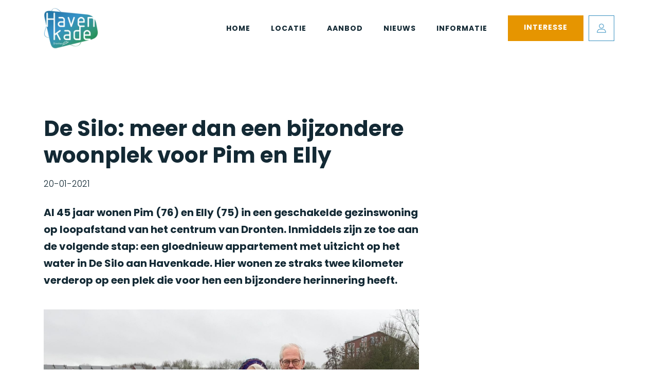

--- FILE ---
content_type: text/html; charset=UTF-8
request_url: https://www.wonenaanhavenkade.nl/nieuwsberichten/de-silo-meer-dan-een-bijzondere-woonplek-voor-pim-en-elly/
body_size: 6688
content:
<!DOCTYPE html>
<html lang="nl">
    <head>
        <title>De Silo: meer dan een bijzondere woonplek voor Pim en Elly - Havenkade Dronten</title>
<meta charset="utf-8">
<meta name="viewport" content="width=device-width, initial-scale=1.0">
<meta property="og:title" content="De Silo: meer dan een bijzondere woonplek voor Pim en Elly">
<meta property="og:type" content="website">
<meta property="og:updated_time" content="1769046095">
<meta name="twitter:title" content="De Silo: meer dan een bijzondere woonplek voor Pim en Elly">
        <link rel="shortcut icon" type="image/png" href="/assets/files/havenkade-favicon.png">
        <link rel="canonical" href="https://www.wonenaanhavenkade.nl/nieuwsberichten/de-silo-meer-dan-een-bijzondere-woonplek-voor-pim-en-elly/">
        <link rel="preload" href="/assets/fonts/montserrat/montserrat-bold.woff2" as="font" type="font/woff2" crossorigin="anonymous">
<link rel="preload" href="/assets/fonts/poppins/poppins-bold.woff2" as="font" type="font/woff2" crossorigin="anonymous">
<link rel="preload" href="/assets/fonts/poppins/poppins-light.woff2" as="font" type="font/woff2" crossorigin="anonymous">
<link rel="stylesheet" href="/assets/css/fonts.css?v=1768464120">
        <link rel="stylesheet" href="/assets/css/website.css?v=1768464120">
        <link rel="stylesheet" href="/assets/css/page-928755.css?v=1768464120">
        <script>
    const LANGUAGE_CODE = 'nl';
</script>
<script src="/assets/vendors/jquery/jquery.min.js"></script>
        <script src="https://kit.fontawesome.com/f3b4c64055.js" crossorigin="anonymous"></script>

<!-- Meta Pixel Code -->
<script>
!function(f,b,e,v,n,t,s)
{if(f.fbq)return;n=f.fbq=function(){n.callMethod?
n.callMethod.apply(n,arguments):n.queue.push(arguments)};
if(!f._fbq)f._fbq=n;n.push=n;n.loaded=!0;n.version='2.0';
n.queue=[];t=b.createElement(e);t.async=!0;
t.src=v;s=b.getElementsByTagName(e)[0];
s.parentNode.insertBefore(t,s)}(window, document,'script',
'https://connect.facebook.net/en_US/fbevents.js');
fbq('init', '1177926767665833');
fbq('track', 'PageView');
</script>
<noscript><img height="1" width="1" style="display:none"
src=https://www.facebook.com/tr?id=1177926767665833&ev=PageView&noscript=1
/></noscript>
<!-- End Meta Pixel Code -->
        
        <script src="/js/script.js" defer data-domain="wonenaanhavenkade.nl"></script>
        <meta name="google-site-verification" content="qTAqBk8gADgwBfAaxppehqO31zu4V0JldzbSSIQebh4" />

<!-- Google Tag Manager (noscript) -->
<noscript><iframe src="https://www.googletagmanager.com/ns.html?id=GTM-M36WHTT"
height="0" width="0" style="display:none;visibility:hidden"></iframe></noscript>
<!-- End Google Tag Manager (noscript) -->

<!-- Google tag (gtag.js) -->
<script async src="https://www.googletagmanager.com/gtag/js?id=G-NNPPX3KXQE"></script>
<script>
  window.dataLayer = window.dataLayer || [];
  function gtag(){dataLayer.push(arguments);}
  gtag('js', new Date());

  gtag('config', 'G-NNPPX3KXQE', { 'anonymize_ip': true });
</script>
    </head>
    <body>
        <script src="https://embed.nieuwbouw.nl/js/embed.js"></script>

<style>
* {
	-webkit-font-smoothing: antialiased;
}
::-moz-selection {
	background-color: #000;
	color: #fff;
}
::selection {
	background-color: #000;
	color: #fff;
}
.scrollToTop {
	display: flex;
	width: 50px;
	height: 50px;
	justify-content: center;
	align-items: center;
	position: fixed;
	bottom: 30px;
	right: 30px;
	border-radius: 50%;
	background-color: #132934;
	color: white;
	cursor: pointer;
	z-index: 100;
	opacity: 0;
	transition: all 0.5s ease;
	pointer-events: none;
}
.scrollToTop.active {
	opacity: 1;
	pointer-events: auto;
}
</style>

<script>
$(document).ready(function () {
	const stt = document.querySelector(".scrollToTop");
	stt.addEventListener("click", function() { 
		window.scrollTo({ top: 0, left: 0, behavior: "smooth" }); 
	}); 
	window.addEventListener("scroll", () => { 
		if (window.pageYOffset > 50) { 
			stt.classList.add("active"); 
		} else { 
			stt.classList.remove("active"); 
		} 
	});
});
</script>

<div class="scrollToTop"><i class="fa-sharp fa-solid fa-arrow-up fa-lg"></i></div>

<script src="https://cdn.jsdelivr.net/gh/studio-freight/lenis@1.0.27/bundled/lenis.min.js"></script>
<script src="https://unpkg.com/split-type"></script>
<script src="https://cdnjs.cloudflare.com/ajax/libs/gsap/3.12.2/gsap.min.js"></script>
<script src="https://cdnjs.cloudflare.com/ajax/libs/gsap/3.12.2/ScrollTrigger.min.js"></script>
        
        <div class="page" id="page-928755">
		<header class="lib-block-5424-1 light">
			<div class="container container-1">
				<div class="row row-1">
					<div class="col col-1">
						<a class="media-1 dark" href="/" data-effect="fade-in">
							<img src="/assets/files/havenkade-logo.webp" alt srcset="/assets/files/havenkade-logo.480x0x0x100.webp 480w, /assets/files/havenkade-logo.960x0x0x100.webp 960w, /assets/files/havenkade-logo.1920x0x0x100.webp 1920w, /assets/files/havenkade-logo.webp 1921w" sizes="(max-width: 480px) 480px, (max-width: 960px) 960px, (max-width: 1920px) 1920px, 1921px">
						</a>
					</div>
					<div class="col col-2">
						<div class="menu" data-menu_hamburger_size="sm">
							<nav class="menu-1 dark default-menu" data-levels="2" data-effect="fade-in">
								<ul><li class="page-927341"><a href="/">Home</a></li><li class="page-927421"><a href="/locatie/">Locatie</a></li><li class="has-submenu page-983648"><a>Aanbod</a><div class="dropdown-menu-1 light dropdown-menu empty"><ul><li class="page-1413213"><a href="/aanbod/libera/">Libera</a></li></ul></div></li><li class="page-928946"><a href="/nieuws/">Nieuws</a></li><li class="has-submenu page-927423"><a>Informatie</a><div class="dropdown-menu-1 light dropdown-menu empty"><ul><li class="page-928948"><a href="/informatie/verkoopproces/">Verkoopproces</a></li><li class="page-928949"><a href="/informatie/financiering/">Financiering</a></li><li class="page-928952"><a href="/informatie/veelgestelde-vragen/">Veelgestelde vragen</a></li><li class="page-1442054"><a href="/informatie/downloads-libera/">Downloads Libera</a></li></ul></div></li></ul>
								<div class="button-wrapper">
									<a class="button-1 dark" href="/interesse/">Interesse</a>
								</div>
								<a class="icon-1 light" data-color="fill" target="_blank" href="https://account.wonenaanhavenkade.nl">
									<svg xmlns="http://www.w3.org/2000/svg" xmlns:xlink="http://www.w3.org/1999/xlink" width="17.784" height="17.787" viewBox="0 0 17.784 17.787" id="svg-fj9i9awi658ilqs0efs3bpk7qtdyp6wr">
  <defs>
    <clipPath id="svg-el-2g5vyks421t0sqzgw5117gf9razoy4qx">
      <rect id="svg-el-otcaz883m8qe1jn0prpgs02vvj48j014" data-name="Rectangle 7" width="17.784" height="17.787" fill="none" stroke="#3790c0" stroke-width="1"/>
    </clipPath>
  </defs>
  <g id="svg-el-2vccszj5o8yh1ugeun3zgb81x80h0ym1" data-name="Group 2" transform="translate(0 0)">
    <g id="svg-el-wghu7ulrotob2dzpqbm45oz4g7njmfpj" data-name="Group 1" transform="translate(0 0)" clip-path="url(#clip-path)">
      <path id="svg-el-98qbaguqiv9yfx3s4922h1ksu3bgzlpz" data-name="Path 1" d="M16.494,17.525H2.03a1.033,1.033,0,0,1-.919-1.5L2.6,13.043a3.082,3.082,0,0,1,2.777-1.715h7.771a3.086,3.086,0,0,1,2.777,1.715l1.488,2.985a1.032,1.032,0,0,1-.919,1.5ZM9.262,9.263a4.106,4.106,0,1,1,.054,0Z" transform="translate(-0.369 -0.369)" fill="none" stroke="#3790c0" stroke-miterlimit="10" stroke-width="1"/>
    </g>
  </g>
</svg>
								</a>
							</nav>
							<div class="control-1 dark hamburger-menu-handler" data-color="fill"><svg version="1.1" xmlns="http://www.w3.org/2000/svg" xmlns:xlink="http://www.w3.org/1999/xlink" x="0px" y="0px"
	 viewBox="0 0 21.3 16.8" style="enable-background:new 0 0 21.3 16.8;" xml:space="preserve" id="svg-mols9x4cxfeyzr6pptkhxmm7gjwmp7v1">
<g>
	<g>
		<rect width="21.3" height="2"/>
	</g>
	<g>
		<rect y="7.4" width="21.3" height="2"/>
	</g>
	<g>
		<rect x="6" y="14.8" width="15.3" height="2"/>
	</g>
</g>
</svg></div>
							<nav class="hamburger-menu-1 dark hamburger-menu" data-levels="2">
								<div class="control-1 light hamburger-menu-close" data-color="fill" id="control-1-1297bswh"><svg version="1.1" xmlns="http://www.w3.org/2000/svg" xmlns:xlink="http://www.w3.org/1999/xlink" x="0px" y="0px"
	 viewBox="0 0 21.3 16.8" style="enable-background:new 0 0 21.3 16.8;" xml:space="preserve" id="svg-f9wp4vj4aqcxkmqaiq00wfo8cklyqbp6">
<g>
	<g>
		<rect x="0" y="7.4" transform="matrix(0.7071 -0.7071 0.7071 0.7071 -2.8322 10.0023)" width="21.3" height="2"/>
	</g>
	<g>
		<g>
			<rect x="9.7" y="-2.2" transform="matrix(0.7071 -0.7071 0.7071 0.7071 -2.8322 10.0023)" width="2" height="21.3"/>
		</g>
	</g>
</g>
</svg></div>
								<div class="container container-11">
									<div class="row row-11">
										<div class="col col-11">
											<div class="items">
												<ul><li class="page-927341"><a href="/">Home</a></li><li class="page-927421"><a href="/locatie/">Locatie</a></li><li class="has-submenu page-983648"><a>Aanbod</a><ul><li class="page-1413213"><a href="/aanbod/libera/">Libera</a></li></ul></li><li class="page-928946"><a href="/nieuws/">Nieuws</a></li><li class="has-submenu page-927423"><a>Informatie</a><ul><li class="page-928948"><a href="/informatie/verkoopproces/">Verkoopproces</a></li><li class="page-928949"><a href="/informatie/financiering/">Financiering</a></li><li class="page-928952"><a href="/informatie/veelgestelde-vragen/">Veelgestelde vragen</a></li><li class="page-1442054"><a href="/informatie/downloads-libera/">Downloads Libera</a></li></ul></li></ul>
											</div>
											<div class="button-wrapper">
												<a class="button-1 light" href="/interesse/">Interesse</a>
											</div>
										</div>
									</div>
								</div>
							</nav>
						</div>
					</div>
				</div>
			</div>
		</header>
		<section id="lib-block-5879-9215601" class="light-shade">
			<div class="container container-1">
				<div class="row row-1">
					<div class="col col-1">
						<div class="box-1">
							<h1 class="heading-2 dark">De Silo: meer dan een bijzondere woonplek voor Pim en Elly</h1>
							<div class="text-3 dark">	<p>20-01-2021</p></div>
							<div class="text-2 dark">	<p>Al 45 jaar wonen Pim (76) en Elly (75) in een geschakelde gezinswoning op loopafstand van het centrum van Dronten. Inmiddels zijn ze toe aan de volgende stap: een gloednieuw appartement met uitzicht op het water in De Silo aan Havenkade. Hier wonen ze straks twee kilometer verderop op een plek die voor hen een bijzondere herinnering heeft.</p></div>
							<div class="media-2 dark" data-ratio="16x9">	<img src="/assets/files/havenkade-107.jpg" alt></div>
							<div class="text-3 dark">	<p>Je kunt Pim en Elly bijna pioniers van Dronten noemen, in 1974 verhuisde het echtpaar namelijk van de studentenstad Leiden naar de nieuwe plaats Dronten. &lsquo;We zijn echte babyboomers,&rsquo; vertelt Elly lachend. &lsquo;Na onze jeugd in Leiden was er een woningnood in het Westen. We zijn verder gaan kijken en hebben uiteindelijk gekozen voor Dronten. Hier kenden we mensen en waren huizen gelukkig wel beschikbaar. Toen we waren verhuisd, merkten we dat deze Flevolandse plaats minder voorzieningen kende, dan zoals we dat in Leiden gewend waren. We maakten er een sport van om daarmee om te gaan. We waren jong en &nbsp;wendbaar en huurden zelfs een volkstuintje waar we de heerlijkste groentes oogstten dankzij de ondersteuning van collega&rsquo;s en buren. We groeiden mee in de loop van de tijd . In de jaren daarop hebben we Dronten helemaal zien groeien.&rsquo;</p>	<p><strong>Steeds ouder</strong><br>Pim en Elly wonen al 45 jaar in een geschakelde gezinswoning dicht bij het centrum. Ondanks dat ze hier met veel plezier wonen, waren ze op zoek naar wat anders. &lsquo;We worden ouder en merken dat onze huidige woning hier niet op voorbereid is. Zo hebben we meerdere verdiepingen en een opstapje middenin de woonkamer. Daarnaast zien we steeds meer op tegen het onderhoud van het huis en de tuin. Daarom gingen we op zoek naar een gelijkvloerse woning.&rsquo;</p>	<p><strong>Centraal wonen</strong><br>Naast gelijkvloers wonen was ook de centrale ligging een belangrijke eis voor hun nieuwe huis. Het echtpaar woont nu op twee kilometer afstand van winkelcentrum SuyderSee en wil graag dicht bij het centrum blijven wonen. &lsquo;Ik vind het heerlijk om naar het centrum te fietsen voor een praatje en mijn dagelijkse boodschappen. Vooral nu met de lockdown geniet ik nog meer van dit uitstapje,&rsquo; gaat Elly verder. Tijdens het fietsen kwamen ze bij toeval het bouwbord van de Havenkade tegen, een nieuwbouwproject met 146 gevarieerde nieuwbouwwoningen pal aan de haven van Dronten en op steenworp afstand van het centrum.</p>	<p><strong>Fantastisch uitzi</strong><strong>cht</strong><br>Het was liefde op het eerste gezicht voor Pim en Elly. &lsquo;We zijn op het appartementengebouw De Silo gevallen, het uitzicht en de plek spraken ons gelijk aan,&rsquo; vertelt Pim enthousiast. &lsquo;Hier kijk je vanuit de woonkamer in het appartement namelijk uit over het water, een bosje met vogels en de reuring van de kade. Ik zei gelijk tegen Elly dat mijn vishengel ook mee gaat verhuizen. Ik zie mezelf hieral zitten op een klapstoeltje aan de kade te vissen. Ook kijk ik ernaar uit dat mijn kleinzonen langsvaren in hun motorboot.&rsquo;</p>	<p><strong>Meer financi&euml;le mogelijkheden dan verwacht</strong><br>&lsquo;Na het zien van het aanbod van De Silo zijn we gaan kijken naar onze financi&euml;le mogelijkheden om een appartement te kopen,&rsquo; zegt Elly. &lsquo;We waren blij verrast toen we hoorden dat er zoveel mogelijk was en dat de hypotheekrente nu zo laag ligt. Daarom zijn we vanaf de start verkoop voor een appartement op de eerste verdieping gegaan, deze heeft een ruime woonkamer met open keuken, een balkon en twee slaapkamers. Toen we hoorden dat we onze eerste voorkeur hadden gekregen, schoten de tranen me in de ogen.&rsquo; Het stel is nu alles rustig aan het uitzoeken voor hun nieuwe woning. &lsquo;We zijn ons aan het ori&euml;nteren op een nieuwe vloer en een keuken voor in ons appartement. Het is fijn dat we straks een onderhoudsvrije nieuwbouwwoning hebben met vloerverwarming.&rsquo;</p>	<p><img src="/assets/files/havenkade-108.jpg" style="vertical-align: baseline;" alt></p>	<p><strong>Bijzondere herinnering</strong><br>Pim en Elly hebben een bijzondere herinnering aan de locatie van Havenkade Dronten. &lsquo;Hier stonden we elk jaar in november samen met de kinderen, want dit was de plek waar sinterklaas altijd aan kwam varen. Daarnaast stond vroeger op de plek van De Silo een grote loods van Cebeco mechanisatiebedrijf. We kwamen hier wel eens en hebben hier een aanhanger laten maken. Ook heb ik onder leiding van de smid van Cebeco zelf een grote plantenbak gemaakt voor aan een balkonrand.Ik hoop dat deze bak ook om het balkon van ons appartement aan De Silo past, dan gaat de plantenbak weer terug naar de plek waar die is gemaakt,&rsquo; vertelt Elly.</p>	<p>Wil jij net als Pim en Elly eindeloos genieten van een droomuitzicht? Er zijn nog enkele appartementen in De Silo van Havenkade Dronten beschikbaar.</p></div>
						</div>
					</div>
				</div>
			</div>
		</section>
		<section class="lib-block-5306-1 dark">
			<div class="container container-1">
				<div class="row row-1">
					<div class="col col-1">
						<div class="box-1">
							<h2 class="heading-2 light">Blijf op de hoogte</h2>
						</div>
						<div class="box-2 hide-mobile">
							<div class="text-3 light">
								<p>Havenkade is een ontwikkeling van Van Wijnen:</p>
							</div>
							<a class="media-1 light" href="https://www.vanwijnen.nl" target="_blank">
								<img src="/assets/files/van-wijnen-logo-wit.svg" alt>
							</a>
						</div>
					</div>
					<div class="col col-2">
						<div class="box-3">
							<div class="text-3 light" id="text-3-t7aqb7gm">
								<p>Wil jij graag wonen aan de kade van Dronten? Schrijf je in voor de nieuwsbrief, geef je woonwensen door en schrijf je vrijblijvend in als belangstellende voor een woning.</p>
							</div>
							<div class="button-wrapper">
								<a class="button-3 light" href="/interesse/">Schrijf je in</a>
								<a class="icon-3 light" data-color="fill" href="https://www.instagram.com/havenkade_dronten/" target="_blank">
									<svg xmlns="http://www.w3.org/2000/svg" viewBox="0 0 448 512" id="svg-fyyllg3a4qutum4wzy1qwuvqjiye8glg"><path d="M224.1 141c-63.6 0-114.9 51.3-114.9 114.9s51.3 114.9 114.9 114.9S339 319.5 339 255.9 287.7 141 224.1 141zm0 189.6c-41.1 0-74.7-33.5-74.7-74.7s33.5-74.7 74.7-74.7 74.7 33.5 74.7 74.7-33.6 74.7-74.7 74.7zm146.4-194.3c0 14.9-12 26.8-26.8 26.8-14.9 0-26.8-12-26.8-26.8s12-26.8 26.8-26.8 26.8 12 26.8 26.8zm76.1 27.2c-1.7-35.9-9.9-67.7-36.2-93.9-26.2-26.2-58-34.4-93.9-36.2-37-2.1-147.9-2.1-184.9 0-35.8 1.7-67.6 9.9-93.9 36.1s-34.4 58-36.2 93.9c-2.1 37-2.1 147.9 0 184.9 1.7 35.9 9.9 67.7 36.2 93.9s58 34.4 93.9 36.2c37 2.1 147.9 2.1 184.9 0 35.9-1.7 67.7-9.9 93.9-36.2 26.2-26.2 34.4-58 36.2-93.9 2.1-37 2.1-147.8 0-184.8zM398.8 388c-7.8 19.6-22.9 34.7-42.6 42.6-29.5 11.7-99.5 9-132.1 9s-102.7 2.6-132.1-9c-19.6-7.8-34.7-22.9-42.6-42.6-11.7-29.5-9-99.5-9-132.1s-2.6-102.7 9-132.1c7.8-19.6 22.9-34.7 42.6-42.6 29.5-11.7 99.5-9 132.1-9s102.7-2.6 132.1 9c19.6 7.8 34.7 22.9 42.6 42.6 11.7 29.5 9 99.5 9 132.1s2.7 102.7-9 132.1z"/></svg>
								</a>
								<a class="icon-3 light" data-color="fill" href="https://www.facebook.com/havenkadedronten" target="_blank">
									<svg xmlns="http://www.w3.org/2000/svg" viewBox="0 0 264 512" id="svg-x5gl3y9e7t8ys05mv31fcqegrk6i2d4m"><path d="M215.8 85H264V3.6C255.7 2.5 227.1 0 193.8 0 124.3 0 76.7 42.4 76.7 120.3V192H0v91h76.7v229h94V283h73.6l11.7-91h-85.3v-62.7c0-26.3 7.3-44.3 45.1-44.3z"/></svg>
								</a>
							</div>
						</div>
					</div>
					<div class="col col-3 hide-desktop">
						<div class="box-2">
							<div class="text-3 light">
								<p>Havenkade is een ontwikkeling van Van Wijnen:</p>
							</div>
							<a class="media-1 light" href="https://www.vanwijnen.nl" target="_blank">
								<img src="/assets/files/van-wijnen-logo-wit.svg" alt>
							</a>
						</div>
					</div>
				</div>
			</div>
		</section>
		<footer class="block-34-1 light">
			<div class="container container-1">
				<div class="row row-1">
					<div class="col col-1">
						<div class="box-1">
							<div class="text-6 dark">
								<p>Ontwerp en realisatie: <a href="https://nuvastgoed.nl" target="_blank">Nuvastgoed</a></p>
							</div>
						</div>
					</div>
					<div class="col col-2">
						<div class="box-2">
							<div class="text-6 dark">
								<p><a href="/assets/files/van-wijnen-privacyverklaring.pdf" target="_blank">Privacyverklaring</a> &nbsp; | &nbsp; <a href="/disclaimer/" target="popin">Disclaimer</a></p>
							</div>
						</div>
					</div>
				</div>
			</div>
		</footer>
	</div>

        
        <script src="/assets/js/script.js?v=1768464120"></script>
<script>
    window.addEventListener('load', () => {
        new Menu();
new Video();
new Effect();
new Popin();


if (window.parent !== window) {
            window.parent.postMessage({'height': document.body.scrollHeight});
        }
    });
</script>
    </body>
</html>

--- FILE ---
content_type: text/css
request_url: https://www.wonenaanhavenkade.nl/assets/css/website.css?v=1768464120
body_size: 21307
content:
::placeholder{opacity:1}body,div,header,nav,main,section,article,footer,h1,h2,h3,h4,h5,h6,p,a,span,dl,dt,dd,ol,ul,li,pre,xmp,figure,fieldset,legend,label,input,select,textarea,button,x-shape,x-shape-bg,x-gallery{box-sizing:border-box}body,h1,h2,h3,h4,h5,h6,p,dl,dd,ol,ul,hr,pre,xmp,figure,fieldset,input,select,textarea,button{margin:0}h1,h2,h3,h4,h5,h6{font-size:inherit;font-weight:inherit}ol,ul,fieldset,legend,input,textarea,button,th,td{padding:0}a,input,select,textarea,button,[contenteditable],[tabindex]{outline:none}a{color:inherit;-webkit-tap-highlight-color:transparent;text-decoration:none}a img{border-width:0}hr{border-style:solid;border-width:1px 0 0}fieldset,iframe{border-width:0}input:focus,select:focus,textarea:focus,button:focus{outline:none}input[type="button"],input[type="color"],input[type="date"],input[type="datetime-local"],input[type="email"],input[type="file"],input[type="month"],input[type="number"],input[type="password"],input[type="reset"],input[type="search"],input[type="submit"],input[type="tel"],input[type="text"],input[type="time"],input[type="url"],input[type="week"],select,textarea,button{border-radius:0;border-width:0;color:inherit;font:inherit}input[type="date"],input[type="datetime-local"],input[type="email"],input[type="file"],input[type="number"],input[type="password"],input[type="search"],input[type="tel"],input[type="text"],input[type="url"],textarea{appearance:none;background-color:transparent;display:block;width:100%}input[type="button"],input[type="reset"],input[type="submit"],button{appearance:button;cursor:pointer;white-space:nowrap}input[type="image"]{border-radius:0}button{background-color:transparent;border-width:0}table{border-collapse:collapse}th{text-align:left}x-shape,x-shape-bg,x-gallery{display:block}@keyframes spin{from{transform:rotate(0deg)}to{transform:rotate(360deg)}}.measure{display:block !important;overflow:hidden !important;visibility:hidden !important}.noheight{height:auto !important;max-height:none !important}.nowidth{max-width:none !important;width:auto !important}.notransform{transform:none !important}.notransition{transition-property:none !important}.container,.row,.col{display:flex;position:relative}.container,.col{flex-direction:column}.container>.row:first-child:last-child,.col>.row:first-child:last-child{flex-grow:1}.container{justify-content:center;margin-left:auto;margin-right:auto;max-width:100%;width:1024px}.row,.col{max-height:100%}.row{flex-wrap:wrap}.col{width:100%}.col>*{max-width:100%}.clearfix{clear:both;display:none}.hidden-xs{display:none !important}.visible-xs{display:block !important}.span-xs{padding:0 !important}.span-h-xs{padding-left:0 !important;padding-right:0 !important}.span-v-xs{padding-bottom:0 !important;padding-top:0 !important}.row-xs-split{flex-wrap:nowrap;justify-content:space-between}.row-xs-split>.col{width:auto}.col-xs-1{width:8.33333333%}.col-xs-2{width:16.66666667%}.col-xs-3{width:25%}.col-xs-4{width:33.33333333%}.col-xs-5{width:41.66666667%}.col-xs-6{width:50%}.col-xs-7{width:58.33333333%}.col-xs-8{width:66.66666667%}.col-xs-9{width:75%}.col-xs-10{width:83.33333333%}.col-xs-11{width:91.66666667%}.col-xs-12{width:100%}.col-xs-offset-0{margin-left:0}.col-xs-offset-1{margin-left:8.33333333%}.col-xs-offset-2{margin-left:16.66666667%}.col-xs-offset-3{margin-left:25%}.col-xs-offset-4{margin-left:33.33333333%}.col-xs-offset-5{margin-left:41.66666667%}.col-xs-offset-6{margin-left:50%}.col-xs-offset-7{margin-left:58.33333333%}.col-xs-offset-8{margin-left:66.66666667%}.col-xs-offset-9{margin-left:75%}.col-xs-offset-10{margin-left:83.33333333%}.col-xs-offset-11{margin-left:91.66666667%}.col-xs-offset-12{margin-left:100%}.col-xs-pull-0{right:0}.col-xs-pull-1{right:8.33333333%}.col-xs-pull-2{right:16.66666667%}.col-xs-pull-3{right:25%}.col-xs-pull-4{right:33.33333333%}.col-xs-pull-5{right:41.66666667%}.col-xs-pull-6{right:50%}.col-xs-pull-7{right:58.33333333%}.col-xs-pull-8{right:66.66666667%}.col-xs-pull-9{right:75%}.col-xs-pull-10{right:83.33333333%}.col-xs-pull-11{right:91.66666667%}.col-xs-pull-12{right:100%}.col-xs-push-0{left:0}.col-xs-push-1{left:8.33333333%}.col-xs-push-2{left:16.66666667%}.col-xs-push-3{left:25%}.col-xs-push-4{left:33.33333333%}.col-xs-push-5{left:41.66666667%}.col-xs-push-6{left:50%}.col-xs-push-7{left:58.33333333%}.col-xs-push-8{left:66.66666667%}.col-xs-push-9{left:75%}.col-xs-push-10{left:83.33333333%}.col-xs-push-11{left:91.66666667%}.col-xs-push-12{left:100%}@media (min-width:480px){.hidden-sm{display:none !important}.visible-sm{display:block !important}.span-sm{padding:0 !important}.span-h-sm{padding-left:0 !important;padding-right:0 !important}.span-v-sm{padding-bottom:0 !important;padding-top:0 !important}.row-sm-split{flex-wrap:nowrap;justify-content:space-between}.row-sm-split>.col{width:auto}.col-sm-1{width:8.33333333%}.col-sm-2{width:16.66666667%}.col-sm-3{width:25%}.col-sm-4{width:33.33333333%}.col-sm-5{width:41.66666667%}.col-sm-6{width:50%}.col-sm-7{width:58.33333333%}.col-sm-8{width:66.66666667%}.col-sm-9{width:75%}.col-sm-10{width:83.33333333%}.col-sm-11{width:91.66666667%}.col-sm-12{width:100%}.col-sm-offset-0{margin-left:0}.col-sm-offset-1{margin-left:8.33333333%}.col-sm-offset-2{margin-left:16.66666667%}.col-sm-offset-3{margin-left:25%}.col-sm-offset-4{margin-left:33.33333333%}.col-sm-offset-5{margin-left:41.66666667%}.col-sm-offset-6{margin-left:50%}.col-sm-offset-7{margin-left:58.33333333%}.col-sm-offset-8{margin-left:66.66666667%}.col-sm-offset-9{margin-left:75%}.col-sm-offset-10{margin-left:83.33333333%}.col-sm-offset-11{margin-left:91.66666667%}.col-sm-offset-12{margin-left:100%}.col-sm-pull-0{right:0}.col-sm-pull-1{right:8.33333333%}.col-sm-pull-2{right:16.66666667%}.col-sm-pull-3{right:25%}.col-sm-pull-4{right:33.33333333%}.col-sm-pull-5{right:41.66666667%}.col-sm-pull-6{right:50%}.col-sm-pull-7{right:58.33333333%}.col-sm-pull-8{right:66.66666667%}.col-sm-pull-9{right:75%}.col-sm-pull-10{right:83.33333333%}.col-sm-pull-11{right:91.66666667%}.col-sm-pull-12{right:100%}.col-sm-push-0{left:0}.col-sm-push-1{left:8.33333333%}.col-sm-push-2{left:16.66666667%}.col-sm-push-3{left:25%}.col-sm-push-4{left:33.33333333%}.col-sm-push-5{left:41.66666667%}.col-sm-push-6{left:50%}.col-sm-push-7{left:58.33333333%}.col-sm-push-8{left:66.66666667%}.col-sm-push-9{left:75%}.col-sm-push-10{left:83.33333333%}.col-sm-push-11{left:91.66666667%}.col-sm-push-12{left:100%}}@media (min-width:768px){.hidden-md{display:none !important}.visible-md{display:block !important}.span-md{padding:0 !important}.span-h-md{padding-left:0 !important;padding-right:0 !important}.span-v-md{padding-bottom:0 !important;padding-top:0 !important}.row-md-split{flex-wrap:nowrap;justify-content:space-between}.row-md-split>.col{width:auto}.col-md-1{width:8.33333333%}.col-md-2{width:16.66666667%}.col-md-3{width:25%}.col-md-4{width:33.33333333%}.col-md-5{width:41.66666667%}.col-md-6{width:50%}.col-md-7{width:58.33333333%}.col-md-8{width:66.66666667%}.col-md-9{width:75%}.col-md-10{width:83.33333333%}.col-md-11{width:91.66666667%}.col-md-12{width:100%}.col-md-offset-0{margin-left:0}.col-md-offset-1{margin-left:8.33333333%}.col-md-offset-2{margin-left:16.66666667%}.col-md-offset-3{margin-left:25%}.col-md-offset-4{margin-left:33.33333333%}.col-md-offset-5{margin-left:41.66666667%}.col-md-offset-6{margin-left:50%}.col-md-offset-7{margin-left:58.33333333%}.col-md-offset-8{margin-left:66.66666667%}.col-md-offset-9{margin-left:75%}.col-md-offset-10{margin-left:83.33333333%}.col-md-offset-11{margin-left:91.66666667%}.col-md-offset-12{margin-left:100%}.col-md-pull-0{right:0}.col-md-pull-1{right:8.33333333%}.col-md-pull-2{right:16.66666667%}.col-md-pull-3{right:25%}.col-md-pull-4{right:33.33333333%}.col-md-pull-5{right:41.66666667%}.col-md-pull-6{right:50%}.col-md-pull-7{right:58.33333333%}.col-md-pull-8{right:66.66666667%}.col-md-pull-9{right:75%}.col-md-pull-10{right:83.33333333%}.col-md-pull-11{right:91.66666667%}.col-md-pull-12{right:100%}.col-md-push-0{left:0}.col-md-push-1{left:8.33333333%}.col-md-push-2{left:16.66666667%}.col-md-push-3{left:25%}.col-md-push-4{left:33.33333333%}.col-md-push-5{left:41.66666667%}.col-md-push-6{left:50%}.col-md-push-7{left:58.33333333%}.col-md-push-8{left:66.66666667%}.col-md-push-9{left:75%}.col-md-push-10{left:83.33333333%}.col-md-push-11{left:91.66666667%}.col-md-push-12{left:100%}}@media (min-width:1024px){.hidden-lg{display:none !important}.visible-lg{display:block !important}.span-lg{padding:0 !important}.span-h-lg{padding-left:0 !important;padding-right:0 !important}.span-v-lg{padding-bottom:0 !important;padding-top:0 !important}.row-lg-split{flex-wrap:nowrap;justify-content:space-between}.row-lg-split>.col{width:auto}.col-lg-1{width:8.33333333%}.col-lg-2{width:16.66666667%}.col-lg-3{width:25%}.col-lg-4{width:33.33333333%}.col-lg-5{width:41.66666667%}.col-lg-6{width:50%}.col-lg-7{width:58.33333333%}.col-lg-8{width:66.66666667%}.col-lg-9{width:75%}.col-lg-10{width:83.33333333%}.col-lg-11{width:91.66666667%}.col-lg-12{width:100%}.col-lg-offset-0{margin-left:0}.col-lg-offset-1{margin-left:8.33333333%}.col-lg-offset-2{margin-left:16.66666667%}.col-lg-offset-3{margin-left:25%}.col-lg-offset-4{margin-left:33.33333333%}.col-lg-offset-5{margin-left:41.66666667%}.col-lg-offset-6{margin-left:50%}.col-lg-offset-7{margin-left:58.33333333%}.col-lg-offset-8{margin-left:66.66666667%}.col-lg-offset-9{margin-left:75%}.col-lg-offset-10{margin-left:83.33333333%}.col-lg-offset-11{margin-left:91.66666667%}.col-lg-offset-12{margin-left:100%}.col-lg-pull-0{right:0}.col-lg-pull-1{right:8.33333333%}.col-lg-pull-2{right:16.66666667%}.col-lg-pull-3{right:25%}.col-lg-pull-4{right:33.33333333%}.col-lg-pull-5{right:41.66666667%}.col-lg-pull-6{right:50%}.col-lg-pull-7{right:58.33333333%}.col-lg-pull-8{right:66.66666667%}.col-lg-pull-9{right:75%}.col-lg-pull-10{right:83.33333333%}.col-lg-pull-11{right:91.66666667%}.col-lg-pull-12{right:100%}.col-lg-push-0{left:0}.col-lg-push-1{left:8.33333333%}.col-lg-push-2{left:16.66666667%}.col-lg-push-3{left:25%}.col-lg-push-4{left:33.33333333%}.col-lg-push-5{left:41.66666667%}.col-lg-push-6{left:50%}.col-lg-push-7{left:58.33333333%}.col-lg-push-8{left:66.66666667%}.col-lg-push-9{left:75%}.col-lg-push-10{left:83.33333333%}.col-lg-push-11{left:91.66666667%}.col-lg-push-12{left:100%}}@media (min-width:1280px){.hidden-xl{display:none !important}.visible-xl{display:block !important}.span-xl{padding:0 !important}.span-h-xl{padding-left:0 !important;padding-right:0 !important}.span-v-xl{padding-bottom:0 !important;padding-top:0 !important}.row-xl-split{flex-wrap:nowrap;justify-content:space-between}.row-xl-split>.col{width:auto}.col-xl-1{width:8.33333333%}.col-xl-2{width:16.66666667%}.col-xl-3{width:25%}.col-xl-4{width:33.33333333%}.col-xl-5{width:41.66666667%}.col-xl-6{width:50%}.col-xl-7{width:58.33333333%}.col-xl-8{width:66.66666667%}.col-xl-9{width:75%}.col-xl-10{width:83.33333333%}.col-xl-11{width:91.66666667%}.col-xl-12{width:100%}.col-xl-offset-0{margin-left:0}.col-xl-offset-1{margin-left:8.33333333%}.col-xl-offset-2{margin-left:16.66666667%}.col-xl-offset-3{margin-left:25%}.col-xl-offset-4{margin-left:33.33333333%}.col-xl-offset-5{margin-left:41.66666667%}.col-xl-offset-6{margin-left:50%}.col-xl-offset-7{margin-left:58.33333333%}.col-xl-offset-8{margin-left:66.66666667%}.col-xl-offset-9{margin-left:75%}.col-xl-offset-10{margin-left:83.33333333%}.col-xl-offset-11{margin-left:91.66666667%}.col-xl-offset-12{margin-left:100%}.col-xl-pull-0{right:0}.col-xl-pull-1{right:8.33333333%}.col-xl-pull-2{right:16.66666667%}.col-xl-pull-3{right:25%}.col-xl-pull-4{right:33.33333333%}.col-xl-pull-5{right:41.66666667%}.col-xl-pull-6{right:50%}.col-xl-pull-7{right:58.33333333%}.col-xl-pull-8{right:66.66666667%}.col-xl-pull-9{right:75%}.col-xl-pull-10{right:83.33333333%}.col-xl-pull-11{right:91.66666667%}.col-xl-pull-12{right:100%}.col-xl-push-0{left:0}.col-xl-push-1{left:8.33333333%}.col-xl-push-2{left:16.66666667%}.col-xl-push-3{left:25%}.col-xl-push-4{left:33.33333333%}.col-xl-push-5{left:41.66666667%}.col-xl-push-6{left:50%}.col-xl-push-7{left:58.33333333%}.col-xl-push-8{left:66.66666667%}.col-xl-push-9{left:75%}.col-xl-push-10{left:83.33333333%}.col-xl-push-11{left:91.66666667%}.col-xl-push-12{left:100%}}body{overflow-x:hidden}body.disabled::after,body.loading::after{content:"";inset:0;position:fixed}body.loading{opacity:0.5}.page{align-items:center;display:flex;flex-direction:column;justify-content:flex-start;min-height:100vh;position:relative}.page>*{width:100%}.page header,.page section,.page footer{display:flex;flex-direction:column;flex-shrink:0;position:relative}.page header>*,.page section>*,.page footer>*{max-width:100%}.page header>.container,.page section>.container,.page footer>.container{flex-grow:1;max-height:100%}div:not(.timeline):empty,article:empty,form:empty,fieldset:empty{padding:0 !important}.box,[class^="box-"],[class*=" box-"]{position:relative}.box,[class^="box-"],[class*=" box-"],.box>x-shape,[class^="box-"]>x-shape,[class*=" box-"]>x-shape{display:flex;flex-direction:column}.box:last-child,[class^="box-"]:last-child,[class*=" box-"]:last-child{margin-bottom:0 !important;margin-right:0 !important}.menu-1 ul,.menu-2 ul,.menu-3 ul,.menu-4 ul,.menu-5 ul,.menu-6 ul,.dropdown-menu-1 ul,.dropdown-menu-2 ul,.dropdown-menu-3 ul,.hamburger-menu-1 ul,.hamburger-menu-2 ul,.hamburger-menu-3 ul,.hamburger-menu-4 ul{display:flex;flex-direction:column;list-style-type:none}.menu-1 ul li>a,.menu-2 ul li>a,.menu-3 ul li>a,.menu-4 ul li>a,.menu-5 ul li>a,.menu-6 ul li>a,.dropdown-menu-1 ul li>a,.dropdown-menu-2 ul li>a,.dropdown-menu-3 ul li>a,.hamburger-menu-1 ul li>a,.hamburger-menu-2 ul li>a,.hamburger-menu-3 ul li>a,.hamburger-menu-4 ul li>a,.menu-1 ul li>a span,.menu-2 ul li>a span,.menu-3 ul li>a span,.menu-4 ul li>a span,.menu-5 ul li>a span,.menu-6 ul li>a span,.dropdown-menu-1 ul li>a span,.dropdown-menu-2 ul li>a span,.dropdown-menu-3 ul li>a span,.hamburger-menu-1 ul li>a span,.hamburger-menu-2 ul li>a span,.hamburger-menu-3 ul li>a span,.hamburger-menu-4 ul li>a span{display:block}.menu-1 ul li>a .image>img,.menu-2 ul li>a .image>img,.menu-3 ul li>a .image>img,.menu-4 ul li>a .image>img,.menu-5 ul li>a .image>img,.menu-6 ul li>a .image>img,.dropdown-menu-1 ul li>a .image>img,.dropdown-menu-2 ul li>a .image>img,.dropdown-menu-3 ul li>a .image>img,.hamburger-menu-1 ul li>a .image>img,.hamburger-menu-2 ul li>a .image>img,.hamburger-menu-3 ul li>a .image>img,.hamburger-menu-4 ul li>a .image>img,.menu-1 ul li>a .icon>img,.menu-2 ul li>a .icon>img,.menu-3 ul li>a .icon>img,.menu-4 ul li>a .icon>img,.menu-5 ul li>a .icon>img,.menu-6 ul li>a .icon>img,.dropdown-menu-1 ul li>a .icon>img,.dropdown-menu-2 ul li>a .icon>img,.dropdown-menu-3 ul li>a .icon>img,.hamburger-menu-1 ul li>a .icon>img,.hamburger-menu-2 ul li>a .icon>img,.hamburger-menu-3 ul li>a .icon>img,.hamburger-menu-4 ul li>a .icon>img,.menu-1 ul li>a .image>svg,.menu-2 ul li>a .image>svg,.menu-3 ul li>a .image>svg,.menu-4 ul li>a .image>svg,.menu-5 ul li>a .image>svg,.menu-6 ul li>a .image>svg,.dropdown-menu-1 ul li>a .image>svg,.dropdown-menu-2 ul li>a .image>svg,.dropdown-menu-3 ul li>a .image>svg,.hamburger-menu-1 ul li>a .image>svg,.hamburger-menu-2 ul li>a .image>svg,.hamburger-menu-3 ul li>a .image>svg,.hamburger-menu-4 ul li>a .image>svg,.menu-1 ul li>a .icon>svg,.menu-2 ul li>a .icon>svg,.menu-3 ul li>a .icon>svg,.menu-4 ul li>a .icon>svg,.menu-5 ul li>a .icon>svg,.menu-6 ul li>a .icon>svg,.dropdown-menu-1 ul li>a .icon>svg,.dropdown-menu-2 ul li>a .icon>svg,.dropdown-menu-3 ul li>a .icon>svg,.hamburger-menu-1 ul li>a .icon>svg,.hamburger-menu-2 ul li>a .icon>svg,.hamburger-menu-3 ul li>a .icon>svg,.hamburger-menu-4 ul li>a .icon>svg{max-height:100%;max-width:100%;min-height:100%;min-width:100%;vertical-align:top}.menu-1 ul li>a .image>img,.menu-2 ul li>a .image>img,.menu-3 ul li>a .image>img,.menu-4 ul li>a .image>img,.menu-5 ul li>a .image>img,.menu-6 ul li>a .image>img,.dropdown-menu-1 ul li>a .image>img,.dropdown-menu-2 ul li>a .image>img,.dropdown-menu-3 ul li>a .image>img,.hamburger-menu-1 ul li>a .image>img,.hamburger-menu-2 ul li>a .image>img,.hamburger-menu-3 ul li>a .image>img,.hamburger-menu-4 ul li>a .image>img{object-fit:cover}.menu-1 ul li>a .icon>img,.menu-2 ul li>a .icon>img,.menu-3 ul li>a .icon>img,.menu-4 ul li>a .icon>img,.menu-5 ul li>a .icon>img,.menu-6 ul li>a .icon>img,.dropdown-menu-1 ul li>a .icon>img,.dropdown-menu-2 ul li>a .icon>img,.dropdown-menu-3 ul li>a .icon>img,.hamburger-menu-1 ul li>a .icon>img,.hamburger-menu-2 ul li>a .icon>img,.hamburger-menu-3 ul li>a .icon>img,.hamburger-menu-4 ul li>a .icon>img{object-fit:contain}.menu-1 ul li:last-child,.menu-2 ul li:last-child,.menu-3 ul li:last-child,.menu-4 ul li:last-child,.menu-5 ul li:last-child,.menu-6 ul li:last-child,.dropdown-menu-1 ul li:last-child,.dropdown-menu-2 ul li:last-child,.dropdown-menu-3 ul li:last-child,.hamburger-menu-1 ul li:last-child,.hamburger-menu-2 ul li:last-child,.hamburger-menu-3 ul li:last-child,.hamburger-menu-4 ul li:last-child{margin-bottom:0 !important;margin-right:0 !important}.menu-1>ul:last-child,.dropdown-menu-1>ul:last-child,.dropdown-menu-2>ul:last-child{margin-bottom:0 !important;margin-right:0 !important}.menu-2 ul:last-child,.menu-3 ul:last-child,.menu-4 ul:last-child,.menu-5 ul:last-child,.menu-6 ul:last-child,.dropdown-menu-3 ul:last-child,.hamburger-menu-1 ul:last-child,.hamburger-menu-2 ul:last-child,.hamburger-menu-3 ul:last-child,.hamburger-menu-4 ul:last-child{margin-bottom:0 !important;margin-right:0 !important}.menu-1,.menu-2,.menu-3,.menu-4,.menu-5,.menu-6{display:flex;flex-direction:column}.menu-1:last-child,.menu-2:last-child,.menu-3:last-child,.menu-4:last-child,.menu-5:last-child,.menu-6:last-child{margin-bottom:0 !important;margin-right:0 !important}.dropdown-menu-1 li ul,.dropdown-menu-2 li ul{position:fixed}.dropdown-menu-1 li:not(.enter)>ul,.dropdown-menu-2 li:not(.enter)>ul{display:none}.dropdown-menu-2>ul>li>a{display:flex}.dropdown-menu-2>ul>li>a .icon{flex-shrink:0}.dropdown-menu-2>ul>li>a .text{align-self:center}.dropdown-menu-3{display:flex;justify-content:center;left:0;right:0}.dropdown-menu-3>ul{display:flex;flex-wrap:wrap;max-width:100%}.hamburger-menu-1>.container,.hamburger-menu-2>.container,.hamburger-menu-3>.container,.hamburger-menu-4>.container{min-height:100%}.hamburger-menu-1>.container>.row:last-child,.hamburger-menu-2>.container>.row:last-child,.hamburger-menu-3>.container>.row:last-child,.hamburger-menu-4>.container>.row:last-child{flex-grow:1}.hamburger-menu-1{bottom:0;top:0}.hamburger-menu-2{bottom:0}.hamburger-menu-3{top:0}.hamburger-menu-4{bottom:0;top:0}.filter-menu-1>.container,.filter-menu-2>.container,.filter-menu-3>.container{min-height:100%}.filter-menu-1>.container>.row:last-child,.filter-menu-2>.container>.row:last-child,.filter-menu-3>.container>.row:last-child{flex-grow:1}.filter-menu-1{bottom:0;top:0}.filter-menu-3{top:0}.card-1,.card-2,.card-3,.card-4,.card-5,.card-6{display:flex;flex-direction:column;max-width:100%;position:relative}.card-1>x-shape,.card-2>x-shape,.card-3>x-shape,.card-4>x-shape,.card-5>x-shape,.card-6>x-shape{display:flex;flex-direction:column}.card-1:last-child,.card-2:last-child,.card-3:last-child,.card-4:last-child,.card-5:last-child{margin-bottom:0 !important;margin-right:0 !important}.card-3,.card-4{flex-grow:1}a.heading-1,a.heading-2,a.heading-3,a.heading-4,a.heading-5,a.heading-6,a.heading-7,a.heading-8{display:block}.heading-1:last-child,.heading-2:last-child,.heading-3:last-child,.heading-4:last-child,.heading-5:last-child,.heading-6:last-child,.heading-7:last-child,.heading-8:last-child{margin-bottom:0 !important;margin-right:0 !important}.text-1 p:not([class^="heading-"]),.text-2 p:not([class^="heading-"]),.text-3 p:not([class^="heading-"]),.text-4 p:not([class^="heading-"]),.text-5 p:not([class^="heading-"]),.text-6 p:not([class^="heading-"]),.text-7 p:not([class^="heading-"]),.text-1 ul,.text-2 ul,.text-3 ul,.text-4 ul,.text-5 ul,.text-6 ul,.text-7 ul,.text-1 ol,.text-2 ol,.text-3 ol,.text-4 ol,.text-5 ol,.text-6 ol,.text-7 ol,.text-1 hr,.text-2 hr,.text-3 hr,.text-4 hr,.text-5 hr,.text-6 hr,.text-7 hr,.text-1 table,.text-2 table,.text-3 table,.text-4 table,.text-5 table,.text-6 table,.text-7 table{margin-bottom:2em}.text-1 p:not([class^="heading-"]):last-of-type,.text-2 p:not([class^="heading-"]):last-of-type,.text-3 p:not([class^="heading-"]):last-of-type,.text-4 p:not([class^="heading-"]):last-of-type,.text-5 p:not([class^="heading-"]):last-of-type,.text-6 p:not([class^="heading-"]):last-of-type,.text-7 p:not([class^="heading-"]):last-of-type,.text-1 ul:last-of-type,.text-2 ul:last-of-type,.text-3 ul:last-of-type,.text-4 ul:last-of-type,.text-5 ul:last-of-type,.text-6 ul:last-of-type,.text-7 ul:last-of-type,.text-1 ol:last-of-type,.text-2 ol:last-of-type,.text-3 ol:last-of-type,.text-4 ol:last-of-type,.text-5 ol:last-of-type,.text-6 ol:last-of-type,.text-7 ol:last-of-type,.text-1 hr:last-of-type,.text-2 hr:last-of-type,.text-3 hr:last-of-type,.text-4 hr:last-of-type,.text-5 hr:last-of-type,.text-6 hr:last-of-type,.text-7 hr:last-of-type,.text-1 table:last-of-type,.text-2 table:last-of-type,.text-3 table:last-of-type,.text-4 table:last-of-type,.text-5 table:last-of-type,.text-6 table:last-of-type,.text-7 table:last-of-type{margin-bottom:0 !important}.text-1 p:not([class^="heading-"]):last-of-type+p,.text-2 p:not([class^="heading-"]):last-of-type+p,.text-3 p:not([class^="heading-"]):last-of-type+p,.text-4 p:not([class^="heading-"]):last-of-type+p,.text-5 p:not([class^="heading-"]):last-of-type+p,.text-6 p:not([class^="heading-"]):last-of-type+p,.text-7 p:not([class^="heading-"]):last-of-type+p,.text-1 ul:last-of-type+p,.text-2 ul:last-of-type+p,.text-3 ul:last-of-type+p,.text-4 ul:last-of-type+p,.text-5 ul:last-of-type+p,.text-6 ul:last-of-type+p,.text-7 ul:last-of-type+p,.text-1 ol:last-of-type+p,.text-2 ol:last-of-type+p,.text-3 ol:last-of-type+p,.text-4 ol:last-of-type+p,.text-5 ol:last-of-type+p,.text-6 ol:last-of-type+p,.text-7 ol:last-of-type+p,.text-1 hr:last-of-type+p,.text-2 hr:last-of-type+p,.text-3 hr:last-of-type+p,.text-4 hr:last-of-type+p,.text-5 hr:last-of-type+p,.text-6 hr:last-of-type+p,.text-7 hr:last-of-type+p,.text-1 table:last-of-type+p,.text-2 table:last-of-type+p,.text-3 table:last-of-type+p,.text-4 table:last-of-type+p,.text-5 table:last-of-type+p,.text-6 table:last-of-type+p,.text-7 table:last-of-type+p,.text-1 p:not([class^="heading-"]):last-of-type+ul,.text-2 p:not([class^="heading-"]):last-of-type+ul,.text-3 p:not([class^="heading-"]):last-of-type+ul,.text-4 p:not([class^="heading-"]):last-of-type+ul,.text-5 p:not([class^="heading-"]):last-of-type+ul,.text-6 p:not([class^="heading-"]):last-of-type+ul,.text-7 p:not([class^="heading-"]):last-of-type+ul,.text-1 ul:last-of-type+ul,.text-2 ul:last-of-type+ul,.text-3 ul:last-of-type+ul,.text-4 ul:last-of-type+ul,.text-5 ul:last-of-type+ul,.text-6 ul:last-of-type+ul,.text-7 ul:last-of-type+ul,.text-1 ol:last-of-type+ul,.text-2 ol:last-of-type+ul,.text-3 ol:last-of-type+ul,.text-4 ol:last-of-type+ul,.text-5 ol:last-of-type+ul,.text-6 ol:last-of-type+ul,.text-7 ol:last-of-type+ul,.text-1 hr:last-of-type+ul,.text-2 hr:last-of-type+ul,.text-3 hr:last-of-type+ul,.text-4 hr:last-of-type+ul,.text-5 hr:last-of-type+ul,.text-6 hr:last-of-type+ul,.text-7 hr:last-of-type+ul,.text-1 table:last-of-type+ul,.text-2 table:last-of-type+ul,.text-3 table:last-of-type+ul,.text-4 table:last-of-type+ul,.text-5 table:last-of-type+ul,.text-6 table:last-of-type+ul,.text-7 table:last-of-type+ul,.text-1 p:not([class^="heading-"]):last-of-type+ol,.text-2 p:not([class^="heading-"]):last-of-type+ol,.text-3 p:not([class^="heading-"]):last-of-type+ol,.text-4 p:not([class^="heading-"]):last-of-type+ol,.text-5 p:not([class^="heading-"]):last-of-type+ol,.text-6 p:not([class^="heading-"]):last-of-type+ol,.text-7 p:not([class^="heading-"]):last-of-type+ol,.text-1 ul:last-of-type+ol,.text-2 ul:last-of-type+ol,.text-3 ul:last-of-type+ol,.text-4 ul:last-of-type+ol,.text-5 ul:last-of-type+ol,.text-6 ul:last-of-type+ol,.text-7 ul:last-of-type+ol,.text-1 ol:last-of-type+ol,.text-2 ol:last-of-type+ol,.text-3 ol:last-of-type+ol,.text-4 ol:last-of-type+ol,.text-5 ol:last-of-type+ol,.text-6 ol:last-of-type+ol,.text-7 ol:last-of-type+ol,.text-1 hr:last-of-type+ol,.text-2 hr:last-of-type+ol,.text-3 hr:last-of-type+ol,.text-4 hr:last-of-type+ol,.text-5 hr:last-of-type+ol,.text-6 hr:last-of-type+ol,.text-7 hr:last-of-type+ol,.text-1 table:last-of-type+ol,.text-2 table:last-of-type+ol,.text-3 table:last-of-type+ol,.text-4 table:last-of-type+ol,.text-5 table:last-of-type+ol,.text-6 table:last-of-type+ol,.text-7 table:last-of-type+ol,.text-1 p:not([class^="heading-"]):last-of-type+hr,.text-2 p:not([class^="heading-"]):last-of-type+hr,.text-3 p:not([class^="heading-"]):last-of-type+hr,.text-4 p:not([class^="heading-"]):last-of-type+hr,.text-5 p:not([class^="heading-"]):last-of-type+hr,.text-6 p:not([class^="heading-"]):last-of-type+hr,.text-7 p:not([class^="heading-"]):last-of-type+hr,.text-1 ul:last-of-type+hr,.text-2 ul:last-of-type+hr,.text-3 ul:last-of-type+hr,.text-4 ul:last-of-type+hr,.text-5 ul:last-of-type+hr,.text-6 ul:last-of-type+hr,.text-7 ul:last-of-type+hr,.text-1 ol:last-of-type+hr,.text-2 ol:last-of-type+hr,.text-3 ol:last-of-type+hr,.text-4 ol:last-of-type+hr,.text-5 ol:last-of-type+hr,.text-6 ol:last-of-type+hr,.text-7 ol:last-of-type+hr,.text-1 hr:last-of-type+hr,.text-2 hr:last-of-type+hr,.text-3 hr:last-of-type+hr,.text-4 hr:last-of-type+hr,.text-5 hr:last-of-type+hr,.text-6 hr:last-of-type+hr,.text-7 hr:last-of-type+hr,.text-1 table:last-of-type+hr,.text-2 table:last-of-type+hr,.text-3 table:last-of-type+hr,.text-4 table:last-of-type+hr,.text-5 table:last-of-type+hr,.text-6 table:last-of-type+hr,.text-7 table:last-of-type+hr,.text-1 p:not([class^="heading-"]):last-of-type+table,.text-2 p:not([class^="heading-"]):last-of-type+table,.text-3 p:not([class^="heading-"]):last-of-type+table,.text-4 p:not([class^="heading-"]):last-of-type+table,.text-5 p:not([class^="heading-"]):last-of-type+table,.text-6 p:not([class^="heading-"]):last-of-type+table,.text-7 p:not([class^="heading-"]):last-of-type+table,.text-1 ul:last-of-type+table,.text-2 ul:last-of-type+table,.text-3 ul:last-of-type+table,.text-4 ul:last-of-type+table,.text-5 ul:last-of-type+table,.text-6 ul:last-of-type+table,.text-7 ul:last-of-type+table,.text-1 ol:last-of-type+table,.text-2 ol:last-of-type+table,.text-3 ol:last-of-type+table,.text-4 ol:last-of-type+table,.text-5 ol:last-of-type+table,.text-6 ol:last-of-type+table,.text-7 ol:last-of-type+table,.text-1 hr:last-of-type+table,.text-2 hr:last-of-type+table,.text-3 hr:last-of-type+table,.text-4 hr:last-of-type+table,.text-5 hr:last-of-type+table,.text-6 hr:last-of-type+table,.text-7 hr:last-of-type+table,.text-1 table:last-of-type+table,.text-2 table:last-of-type+table,.text-3 table:last-of-type+table,.text-4 table:last-of-type+table,.text-5 table:last-of-type+table,.text-6 table:last-of-type+table,.text-7 table:last-of-type+table{margin-top:2em}.text-1 ul,.text-2 ul,.text-3 ul,.text-4 ul,.text-5 ul,.text-6 ul,.text-7 ul,.text-1 ol,.text-2 ol,.text-3 ol,.text-4 ol,.text-5 ol,.text-6 ol,.text-7 ol{padding-left:40px}.text-1 li:last-child,.text-2 li:last-child,.text-3 li:last-child,.text-4 li:last-child,.text-5 li:last-child,.text-6 li:last-child,.text-7 li:last-child{border-bottom-width:0 !important}.text-1 img,.text-2 img,.text-3 img,.text-4 img,.text-5 img,.text-6 img,.text-7 img,.text-1 video,.text-2 video,.text-3 video,.text-4 video,.text-5 video,.text-6 video,.text-7 video,.text-1 .video,.text-2 .video,.text-3 .video,.text-4 .video,.text-5 .video,.text-6 .video,.text-7 .video{max-width:100%}.text-1 .video,.text-2 .video,.text-3 .video,.text-4 .video,.text-5 .video,.text-6 .video,.text-7 .video{display:inline-block;position:relative;width:100%}.text-1 .video iframe,.text-2 .video iframe,.text-3 .video iframe,.text-4 .video iframe,.text-5 .video iframe,.text-6 .video iframe,.text-7 .video iframe{height:100%;left:0;position:absolute;top:0;width:100%}.text-1 .video::before,.text-2 .video::before,.text-3 .video::before,.text-4 .video::before,.text-5 .video::before,.text-6 .video::before,.text-7 .video::before{content:"";display:block;padding-bottom:56.25%}.text-1 table,.text-2 table,.text-3 table,.text-4 table,.text-5 table,.text-6 table,.text-7 table{width:100%}.text-1:last-child,.text-2:last-child,.text-3:last-child,.text-4:last-child,.text-5:last-child,.text-6:last-child,.text-7:last-child{margin-bottom:0 !important;margin-right:0 !important}.number-1,.number-2,.number-3,.number-4{align-content:center;align-items:center;display:flex;flex-wrap:wrap;justify-content:center}.number-1:last-child,.number-2:last-child,.number-3:last-child,.number-4:last-child{margin-bottom:0 !important;margin-right:0 !important}.button-wrapper{align-items:center;display:flex;flex-wrap:wrap;pointer-events:none}.button-wrapper>*{pointer-events:auto}.button-wrapper:last-child{margin-bottom:0 !important;margin-right:0 !important}.button-1,.button-2,.button-3,.button-4,.button-5,.button-6{-webkit-tap-highlight-color:transparent;font-style:normal;font-weight:normal;letter-spacing:normal;text-decoration:none;text-shadow:none;text-transform:none;user-select:none;white-space:normal}div.button-1,div.button-2,div.button-3,div.button-4,div.button-5,div.button-6{cursor:default}:not(.button-wrapper)>.button-1,:not(.button-wrapper)>.button-2,:not(.button-wrapper)>.button-3,:not(.button-wrapper)>.button-4,:not(.button-wrapper)>.button-5,:not(.button-wrapper)>.button-6{display:inline-block;vertical-align:middle}:not(.button-wrapper)>.button-1:last-child,:not(.button-wrapper)>.button-2:last-child,:not(.button-wrapper)>.button-3:last-child,:not(.button-wrapper)>.button-4:last-child,:not(.button-wrapper)>.button-5:last-child,:not(.button-wrapper)>.button-6:last-child{margin-bottom:0 !important;margin-right:0 !important}:not(.button-wrapper).box>.button-1,:not(.button-wrapper) [class^="box-"]>.button-1,:not(.button-wrapper) [class*=" box-"]>.button-1,:not(.button-wrapper).box>.button-2,:not(.button-wrapper) [class^="box-"]>.button-2,:not(.button-wrapper) [class*=" box-"]>.button-2,:not(.button-wrapper).box>.button-3,:not(.button-wrapper) [class^="box-"]>.button-3,:not(.button-wrapper) [class*=" box-"]>.button-3,:not(.button-wrapper).box>.button-4,:not(.button-wrapper) [class^="box-"]>.button-4,:not(.button-wrapper) [class*=" box-"]>.button-4,:not(.button-wrapper).box>.button-5,:not(.button-wrapper) [class^="box-"]>.button-5,:not(.button-wrapper) [class*=" box-"]>.button-5,:not(.button-wrapper).box>.button-6,:not(.button-wrapper) [class^="box-"]>.button-6,:not(.button-wrapper) [class*=" box-"]>.button-6{align-self:flex-start}.handler-1:last-child{margin-bottom:0 !important;margin-right:0 !important}.control-wrapper{align-items:center;display:flex;flex-wrap:wrap;pointer-events:none}.control-wrapper>*{pointer-events:auto}.control-wrapper:last-child{margin-bottom:0 !important;margin-right:0 !important}.control-1,.control-2,.control-3,.control-4,.control-5,.control-6,.control-7{-webkit-tap-highlight-color:transparent;user-select:none}a.control-1,a.control-2,a.control-3,a.control-4,a.control-5,a.control-6,a.control-7{display:block}.control-1 img,.control-2 img,.control-3 img,.control-4 img,.control-5 img,.control-6 img,.control-7 img,.control-1 svg,.control-2 svg,.control-3 svg,.control-4 svg,.control-5 svg,.control-6 svg,.control-7 svg{max-height:100%;max-width:100%;min-height:100%;min-width:100%;vertical-align:top}.control-1 img,.control-2 img,.control-3 img,.control-4 img,.control-5 img,.control-6 img,.control-7 img{object-fit:contain}.control-1 svg,.control-2 svg,.control-3 svg,.control-4 svg,.control-5 svg,.control-6 svg,.control-7 svg{height:auto;width:auto}.control-7.empty::before{display:inline;content:"..."}:not(.control-wrapper)>.control-1:last-child,:not(.control-wrapper)>.control-2:last-child,:not(.control-wrapper)>.control-3:last-child,:not(.control-wrapper)>.control-4:last-child,:not(.control-wrapper)>.control-5:last-child,:not(.control-wrapper)>.control-6:last-child,:not(.control-wrapper)>.control-7:last-child{margin-bottom:0 !important;margin-right:0 !important}.media-wrapper{display:flex;flex-wrap:wrap;pointer-events:none}.media-wrapper>*{pointer-events:auto}.media-wrapper:last-child{margin-bottom:0 !important;margin-right:0 !important}.media-1,.media-2,.media-3,.media-4,.media-6{overflow:hidden;text-align:left}a.media-1,a.media-2,a.media-3,a.media-4,a.media-6{display:block}.media-1 img,.media-2 img,.media-3 img,.media-4 img,.media-6 img,.media-1 svg,.media-2 svg,.media-3 svg,.media-4 svg,.media-6 svg,.media-1 video,.media-2 video,.media-3 video,.media-4 video,.media-6 video{vertical-align:top}.media-1::after,.media-2::after,.media-3::after,.media-4::after,.media-6::after,.media-1>x-shape::after,.media-2>x-shape::after,.media-3>x-shape::after,.media-4>x-shape::after,.media-6>x-shape::after{content:"";inset:0;pointer-events:none;position:absolute}.media-1,.media-2,.media-3,.media-6{max-height:100%;max-width:100%;position:relative}.media-1:not([data-ratio]) img,.media-2:not([data-ratio]) img,.media-3:not([data-ratio]) img,.media-6:not([data-ratio]) img,.media-1:not([data-ratio]) svg,.media-2:not([data-ratio]) svg,.media-3:not([data-ratio]) svg,.media-6:not([data-ratio]) svg,.media-1:not([data-ratio]) video,.media-2:not([data-ratio]) video,.media-3:not([data-ratio]) video,.media-6:not([data-ratio]) video{max-height:100%;max-width:100%;min-height:100%;min-width:100%}.media-1:not([data-ratio]) svg,.media-2:not([data-ratio]) svg,.media-3:not([data-ratio]) svg,.media-6:not([data-ratio]) svg{height:auto;width:auto}.media-1[data-ratio] img,.media-2[data-ratio] img,.media-3[data-ratio] img,.media-6[data-ratio] img,.media-1[data-ratio] svg,.media-2[data-ratio] svg,.media-3[data-ratio] svg,.media-6[data-ratio] svg,.media-1[data-ratio] video,.media-2[data-ratio] video,.media-3[data-ratio] video,.media-6[data-ratio] video{height:100%;width:100%}:not(.media-wrapper)>.media-1:last-child,:not(.media-wrapper)>.media-2:last-child,:not(.media-wrapper)>.media-3:last-child,:not(.media-wrapper)>.media-6:last-child{margin-bottom:0 !important;margin-right:0 !important}.media-1 img{object-fit:contain}.media-2 img,.media-3 img,.media-4 img,.media-6 img,.media-2 video,.media-3 video,.media-4 video,.media-6 video{object-fit:cover}.media-2 .video-play,.media-3 .video-play,.media-4 .video-play,.media-6 .video-play{background-color:#ffffff;border-radius:50%;display:none;height:50px;left:50%;pointer-events:none;position:absolute;top:50%;transform:translate(-50%, -50%);width:50px}.media-2 .video-play::before,.media-3 .video-play::before,.media-4 .video-play::before,.media-6 .video-play::before{border:solid transparent;border-left-color:#000000;border-width:10px 20px;content:"";left:50%;margin-left:12px;position:absolute;top:50%;transform:translate(-50%, -50%)}.media-2 img~.video-play,.media-3 img~.video-play,.media-4 img~.video-play,.media-6 img~.video-play{display:block}.media-2[data-contain] img,.media-3[data-contain] img,.media-4[data-contain] img,.media-6[data-contain] img,.media-2[data-contain] video,.media-3[data-contain] video,.media-4[data-contain] video,.media-6[data-contain] video{object-fit:contain}.media-2 video~img,.media-3 video~img,.media-4 video~img,.media-2 iframe~img,.media-3 iframe~img,.media-4 iframe~img{cursor:pointer;left:0;object-fit:cover !important;position:absolute;top:0;transform:translateZ(1px)}.media-2 iframe,.media-3 iframe,.media-4 iframe{display:block}.media-2:has(iframe),.media-3:has(iframe),.media-4:has(iframe){background-color:#000000}.media-2:not([data-contain]) iframe,.media-3:not([data-contain]) iframe,.media-4:not([data-contain]) iframe{visibility:hidden}.media-2.playing img,.media-3.playing img,.media-4.playing img,.media-2.playing svg,.media-3.playing svg,.media-4.playing svg,.media-2.playing .video-play,.media-3.playing .video-play,.media-4.playing .video-play{display:none}.media-2 iframe,.media-3 iframe{width:100%}.media-2 iframe:not([src*="tiktok.com/embed/"]),.media-3 iframe:not([src*="tiktok.com/embed/"]){aspect-ratio:1.77777778;height:100%}.media-2 iframe[src*="tiktok.com/embed/"],.media-3 iframe[src*="tiktok.com/embed/"]{height:739px}.media-2:has(iframe),.media-3:has(iframe){width:100%}.media-2.playing::after,.media-3.playing::after{display:none}.media-2[data-ratio],.media-3[data-ratio]{width:100%}.media-4{inset:0;position:absolute}.media-4 img,.media-4 svg,.media-4 video,.media-4 iframe,.media-4 .background,.media-4 .media-4{height:100%;width:100%}.media-4 .media-4{bottom:auto;left:auto;right:auto;top:auto}.media-4 .media-4::after{content:none}a.media-4~:not(a),.media-4.has-controls~:not(a){pointer-events:none}a.media-4~:not(a) a,.media-4.has-controls~:not(a) a{pointer-events:auto}.media-6 .video-play{height:30px;width:30px}.media-6 .video-play::before{border-width:6px 12px;margin-left:7px}.icon-wrapper{align-items:center;display:flex;flex-wrap:wrap;pointer-events:none}.icon-wrapper>*{pointer-events:auto}.icon-wrapper:last-child{margin-bottom:0 !important;margin-right:0 !important}a.icon-1,a.icon-2,a.icon-3{display:block}.icon-1 img,.icon-2 img,.icon-3 img,.icon-1 svg,.icon-2 svg,.icon-3 svg{max-height:100%;max-width:100%;min-height:100%;min-width:100%;vertical-align:top}.icon-1 img,.icon-2 img,.icon-3 img{object-fit:contain}.icon-1 svg,.icon-2 svg,.icon-3 svg{height:auto;width:auto}:not(.icon-wrapper)>.icon-1:last-child,:not(.icon-wrapper)>.icon-2:last-child,:not(.icon-wrapper)>.icon-3:last-child{margin-bottom:0 !important;margin-right:0 !important}.map-1,.map-2{overflow:hidden}.map-1>div,.map-2>div{inset:0;position:absolute}.map-1>div .gm-style-cc,.map-2>div .gm-style-cc{display:none}.map-1{position:relative;width:100%}.map-1:last-child{margin-bottom:0 !important;margin-right:0 !important}.map-2{inset:0;position:absolute}.viewport-1,.viewport-2,.viewport-3,.viewport-4{overflow:hidden;position:relative}.viewport-1:last-child,.viewport-2:last-child,.viewport-3:last-child{margin-bottom:0 !important;margin-right:0 !important}.viewport-1 .media-2{width:100%;height:100%}.viewport-1[data-ratio]{width:100%}.viewport-4{height:100%}.iframe-1>iframe{height:100%;width:100%}.iframe-1:last-child{margin-bottom:0 !important;margin-right:0 !important}.separator-1,.separator-2{width:100%}.form-1,.form-2,.form-3{max-width:100%}.form-1>div .select>input,.form-2>div .select>input,.form-3>div .select>input,.form-1>div .date>input,.form-2>div .date>input,.form-3>div .date>input,.form-1>div .date-time>input,.form-2>div .date-time>input,.form-3>div .date-time>input,.form-1>div .file>input,.form-2>div .file>input,.form-3>div .file>input,.form-1>div .search>input,.form-2>div .search>input,.form-3>div .search>input{border-bottom-right-radius:0 !important;border-top-right-radius:0 !important}.form-1>div .select>button,.form-2>div .select>button,.form-3>div .select>button,.form-1>div .date>button,.form-2>div .date>button,.form-3>div .date>button,.form-1>div .date-time>button,.form-2>div .date-time>button,.form-3>div .date-time>button,.form-1>div .file>button,.form-2>div .file>button,.form-3>div .file>button,.form-1>div .search>button,.form-2>div .search>button,.form-3>div .search>button{border-bottom-left-radius:0 !important;border-top-left-radius:0 !important}.form-1>div .select.active:not(.top)>input,.form-2>div .select.active:not(.top)>input,.form-3>div .select.active:not(.top)>input{border-bottom-left-radius:0 !important}.form-1>div .select.active:not(.top)>button,.form-2>div .select.active:not(.top)>button,.form-3>div .select.active:not(.top)>button{border-bottom-right-radius:0 !important}.form-1>div .select.active:not(.top)>.options,.form-2>div .select.active:not(.top)>.options,.form-3>div .select.active:not(.top)>.options{border-top-left-radius:0 !important;border-top-right-radius:0 !important}.form-1>div .select.active.top>input,.form-2>div .select.active.top>input,.form-3>div .select.active.top>input{border-top-left-radius:0 !important}.form-1>div .select.active.top>button,.form-2>div .select.active.top>button,.form-3>div .select.active.top>button{border-top-right-radius:0 !important}.form-1>div .select.active.top>.options,.form-2>div .select.active.top>.options,.form-3>div .select.active.top>.options{border-bottom-left-radius:0 !important;border-bottom-right-radius:0 !important}.form-1>div .select>.options>.option,.form-2>div .select>.options>.option,.form-3>div .select>.options>.option{border-left-width:0 !important;border-right-width:0 !important;border-top-width:0 !important}.form-1>div .select>.options>.option:last-child,.form-2>div .select>.options>.option:last-child,.form-3>div .select>.options>.option:last-child{border-bottom-width:0 !important}.form-1>div .radio:last-child,.form-2>div .radio:last-child,.form-3>div .radio:last-child,.form-1>div .checkbox:last-child,.form-2>div .checkbox:last-child,.form-3>div .checkbox:last-child{margin-right:0 !important}.form-1>div:last-child,.form-2>div:last-child,.form-3>div:last-child{margin-bottom:0 !important}.form-1:last-child,.form-2:last-child,.form-3:last-child{margin-bottom:0 !important;margin-right:0 !important}.form-field-1,.form-field-2,.form-field-3,.form-field-4,.form-field-5,.form-field-6,.form-field-7,.form-field-8,.form-field-9{max-width:100%}[data-shape="all"]{align-items:stretch !important;background:none !important;box-shadow:none !important;display:flex !important;flex-direction:row !important;justify-content:flex-start !important;padding:0 !important}[data-shape="all"]::after{background-color:transparent !important}[data-shape="all"]>x-shape{height:100%;width:100%}[data-shape="bg"]{background:none !important;box-shadow:none !important;position:relative;z-index:0}[data-shape="bg"]>x-shape-bg{border-radius:inherit;inset:0;position:absolute;z-index:-1}[data-shape="bg"]>x-shape-bg>*{border-radius:inherit;height:auto !important;inset:0 !important;position:absolute !important;width:auto !important}[data-shape="bg"]>x-shape-bg~*{position:relative}@media (min-width:480px) and (max-width:767px){.not-sm,.xs:not(.sm),.md:not(.sm),.lg:not(.sm),.xl:not(.sm){display:none !important}}@media (min-width:768px) and (max-width:1023px){.not-md,.xs:not(.md),.sm:not(.md),.lg:not(.md),.xl:not(.md){display:none !important}}@media (min-width:1024px) and (max-width:1279px){.not-lg,.xs:not(.lg),.sm:not(.lg),.md:not(.lg),.xl:not(.lg){display:none !important}}@media (min-width:1280px){.not-xl,.xs:not(.xl),.sm:not(.xl),.md:not(.xl),.lg:not(.xl){display:none !important}}@media (max-width:1024px){.page header,.page section,.page footer{max-width:none !important}}@media (max-width:479px){.not-xs,.sm:not(.xs),.md:not(.xs),.lg:not(.xs),.xl:not(.xs){display:none !important}}.mixin-default-menu .default-menu li,.mixin-default-menu .default-menu li a{position:relative}.mixin-default-menu .default-menu li>.dropdown-menu,.mixin-default-menu .default-menu li>ul{transition:opacity .25s}.mixin-default-menu .default-menu li>.dropdown-menu.shift{transition-duration:0.25s;transition-property:left,right}.mixin-default-menu .default-menu li>.dropdown-menu.shift>ul{overflow:hidden;transition-duration:0.25s;transition-property:height,width}.mixin-default-menu .default-menu li>.dropdown-menu.shift>ul>*{transition:opacity .25s}.mixin-default-menu .default-menu li>.dropdown-menu>.spacer{bottom:100%}.mixin-default-menu .default-menu li>ul.shift{overflow:hidden;transition-duration:0.25s;transition-property:height,left,top,width}.mixin-default-menu .default-menu li>ul.shift>*{transition:opacity .25s}.mixin-default-menu .default-menu li>ul>.spacer{right:100%}.mixin-default-menu .default-menu li .spacer{bottom:0;left:0;position:absolute;right:0;top:0}.mixin-default-menu .default-menu li:not(.enter)>.dropdown-menu,.mixin-default-menu .default-menu li:not(.enter)>.spacer{display:none}.mixin-default-menu .default-menu li.leave>.dropdown-menu,.mixin-default-menu .default-menu li.leave>ul{opacity:0}.mixin-default-menu .hamburger-menu-handler,.mixin-default-menu .hamburger-menu{display:none}.mixin-hamburger-menu .default-menu{display:none !important}.mixin-hamburger-menu .hamburger-menu{overflow:auto;transition:opacity .25s}.mixin-hamburger-menu .hamburger-menu li>ul{overflow:hidden;transition:height .25s}.mixin-hamburger-menu .hamburger-menu li:not(.expand)>ul{display:none}.mixin-hamburger-menu .hamburger-menu li.collapse>ul{height:0 !important}.mixin-hamburger-menu .hamburger-menu:not(.active){display:none}.mixin-hamburger-menu .hamburger-menu.passive{opacity:0}.mixin-hamburger-menu .hamburger-menu-handler,.mixin-hamburger-menu .hamburger-menu-close{cursor:pointer}.menu .dropdown-menu,.menu .hamburger-menu,.menu .hamburger-menu-close{position:fixed;z-index:200}.menu .hamburger-menu{left:0;right:0}.menu:not([data-menu_hamburger_size]) .default-menu li,.menu:not([data-menu_hamburger_size]) .default-menu li a{position:relative}.menu:not([data-menu_hamburger_size]) .default-menu li>.dropdown-menu,.menu:not([data-menu_hamburger_size]) .default-menu li>ul{transition:opacity .25s}.menu:not([data-menu_hamburger_size]) .default-menu li>.dropdown-menu.shift{transition-duration:0.25s;transition-property:left,right}.menu:not([data-menu_hamburger_size]) .default-menu li>.dropdown-menu.shift>ul{overflow:hidden;transition-duration:0.25s;transition-property:height,width}.menu:not([data-menu_hamburger_size]) .default-menu li>.dropdown-menu.shift>ul>*{transition:opacity .25s}.menu:not([data-menu_hamburger_size]) .default-menu li>.dropdown-menu>.spacer{bottom:100%}.menu:not([data-menu_hamburger_size]) .default-menu li>ul.shift{overflow:hidden;transition-duration:0.25s;transition-property:height,left,top,width}.menu:not([data-menu_hamburger_size]) .default-menu li>ul.shift>*{transition:opacity .25s}.menu:not([data-menu_hamburger_size]) .default-menu li>ul>.spacer{right:100%}.menu:not([data-menu_hamburger_size]) .default-menu li .spacer{bottom:0;left:0;position:absolute;right:0;top:0}.menu:not([data-menu_hamburger_size]) .default-menu li:not(.enter)>.dropdown-menu,.menu:not([data-menu_hamburger_size]) .default-menu li:not(.enter)>.spacer{display:none}.menu:not([data-menu_hamburger_size]) .default-menu li.leave>.dropdown-menu,.menu:not([data-menu_hamburger_size]) .default-menu li.leave>ul{opacity:0}.menu:not([data-menu_hamburger_size]) .hamburger-menu-handler,.menu:not([data-menu_hamburger_size]) .hamburger-menu{display:none}.menu[data-menu_hamburger_size="xl"] .default-menu{display:none !important}.menu[data-menu_hamburger_size="xl"] .hamburger-menu{overflow:auto;transition:opacity .25s}.menu[data-menu_hamburger_size="xl"] .hamburger-menu li>ul{overflow:hidden;transition:height .25s}.menu[data-menu_hamburger_size="xl"] .hamburger-menu li:not(.expand)>ul{display:none}.menu[data-menu_hamburger_size="xl"] .hamburger-menu li.collapse>ul{height:0 !important}.menu[data-menu_hamburger_size="xl"] .hamburger-menu:not(.active){display:none}.menu[data-menu_hamburger_size="xl"] .hamburger-menu.passive{opacity:0}.menu[data-menu_hamburger_size="xl"] .hamburger-menu-handler,.menu[data-menu_hamburger_size="xl"] .hamburger-menu-close{cursor:pointer}@media (min-width:480px){.menu[data-menu_hamburger_size="xs"] .default-menu li,.menu[data-menu_hamburger_size="xs"] .default-menu li a{position:relative}.menu[data-menu_hamburger_size="xs"] .default-menu li>.dropdown-menu,.menu[data-menu_hamburger_size="xs"] .default-menu li>ul{transition:opacity .25s}.menu[data-menu_hamburger_size="xs"] .default-menu li>.dropdown-menu.shift{transition-duration:0.25s;transition-property:left,right}.menu[data-menu_hamburger_size="xs"] .default-menu li>.dropdown-menu.shift>ul{overflow:hidden;transition-duration:0.25s;transition-property:height,width}.menu[data-menu_hamburger_size="xs"] .default-menu li>.dropdown-menu.shift>ul>*{transition:opacity .25s}.menu[data-menu_hamburger_size="xs"] .default-menu li>.dropdown-menu>.spacer{bottom:100%}.menu[data-menu_hamburger_size="xs"] .default-menu li>ul.shift{overflow:hidden;transition-duration:0.25s;transition-property:height,left,top,width}.menu[data-menu_hamburger_size="xs"] .default-menu li>ul.shift>*{transition:opacity .25s}.menu[data-menu_hamburger_size="xs"] .default-menu li>ul>.spacer{right:100%}.menu[data-menu_hamburger_size="xs"] .default-menu li .spacer{bottom:0;left:0;position:absolute;right:0;top:0}.menu[data-menu_hamburger_size="xs"] .default-menu li:not(.enter)>.dropdown-menu,.menu[data-menu_hamburger_size="xs"] .default-menu li:not(.enter)>.spacer{display:none}.menu[data-menu_hamburger_size="xs"] .default-menu li.leave>.dropdown-menu,.menu[data-menu_hamburger_size="xs"] .default-menu li.leave>ul{opacity:0}.menu[data-menu_hamburger_size="xs"] .hamburger-menu-handler,.menu[data-menu_hamburger_size="xs"] .hamburger-menu{display:none}}@media (min-width:768px){.menu[data-menu_hamburger_size="sm"] .default-menu li,.menu[data-menu_hamburger_size="sm"] .default-menu li a{position:relative}.menu[data-menu_hamburger_size="sm"] .default-menu li>.dropdown-menu,.menu[data-menu_hamburger_size="sm"] .default-menu li>ul{transition:opacity .25s}.menu[data-menu_hamburger_size="sm"] .default-menu li>.dropdown-menu.shift{transition-duration:0.25s;transition-property:left,right}.menu[data-menu_hamburger_size="sm"] .default-menu li>.dropdown-menu.shift>ul{overflow:hidden;transition-duration:0.25s;transition-property:height,width}.menu[data-menu_hamburger_size="sm"] .default-menu li>.dropdown-menu.shift>ul>*{transition:opacity .25s}.menu[data-menu_hamburger_size="sm"] .default-menu li>.dropdown-menu>.spacer{bottom:100%}.menu[data-menu_hamburger_size="sm"] .default-menu li>ul.shift{overflow:hidden;transition-duration:0.25s;transition-property:height,left,top,width}.menu[data-menu_hamburger_size="sm"] .default-menu li>ul.shift>*{transition:opacity .25s}.menu[data-menu_hamburger_size="sm"] .default-menu li>ul>.spacer{right:100%}.menu[data-menu_hamburger_size="sm"] .default-menu li .spacer{bottom:0;left:0;position:absolute;right:0;top:0}.menu[data-menu_hamburger_size="sm"] .default-menu li:not(.enter)>.dropdown-menu,.menu[data-menu_hamburger_size="sm"] .default-menu li:not(.enter)>.spacer{display:none}.menu[data-menu_hamburger_size="sm"] .default-menu li.leave>.dropdown-menu,.menu[data-menu_hamburger_size="sm"] .default-menu li.leave>ul{opacity:0}.menu[data-menu_hamburger_size="sm"] .hamburger-menu-handler,.menu[data-menu_hamburger_size="sm"] .hamburger-menu{display:none}}@media (min-width:1024px){.menu[data-menu_hamburger_size="md"] .default-menu li,.menu[data-menu_hamburger_size="md"] .default-menu li a{position:relative}.menu[data-menu_hamburger_size="md"] .default-menu li>.dropdown-menu,.menu[data-menu_hamburger_size="md"] .default-menu li>ul{transition:opacity .25s}.menu[data-menu_hamburger_size="md"] .default-menu li>.dropdown-menu.shift{transition-duration:0.25s;transition-property:left,right}.menu[data-menu_hamburger_size="md"] .default-menu li>.dropdown-menu.shift>ul{overflow:hidden;transition-duration:0.25s;transition-property:height,width}.menu[data-menu_hamburger_size="md"] .default-menu li>.dropdown-menu.shift>ul>*{transition:opacity .25s}.menu[data-menu_hamburger_size="md"] .default-menu li>.dropdown-menu>.spacer{bottom:100%}.menu[data-menu_hamburger_size="md"] .default-menu li>ul.shift{overflow:hidden;transition-duration:0.25s;transition-property:height,left,top,width}.menu[data-menu_hamburger_size="md"] .default-menu li>ul.shift>*{transition:opacity .25s}.menu[data-menu_hamburger_size="md"] .default-menu li>ul>.spacer{right:100%}.menu[data-menu_hamburger_size="md"] .default-menu li .spacer{bottom:0;left:0;position:absolute;right:0;top:0}.menu[data-menu_hamburger_size="md"] .default-menu li:not(.enter)>.dropdown-menu,.menu[data-menu_hamburger_size="md"] .default-menu li:not(.enter)>.spacer{display:none}.menu[data-menu_hamburger_size="md"] .default-menu li.leave>.dropdown-menu,.menu[data-menu_hamburger_size="md"] .default-menu li.leave>ul{opacity:0}.menu[data-menu_hamburger_size="md"] .hamburger-menu-handler,.menu[data-menu_hamburger_size="md"] .hamburger-menu{display:none}}@media (min-width:1280px){.menu[data-menu_hamburger_size="lg"] .default-menu li,.menu[data-menu_hamburger_size="lg"] .default-menu li a{position:relative}.menu[data-menu_hamburger_size="lg"] .default-menu li>.dropdown-menu,.menu[data-menu_hamburger_size="lg"] .default-menu li>ul{transition:opacity .25s}.menu[data-menu_hamburger_size="lg"] .default-menu li>.dropdown-menu.shift{transition-duration:0.25s;transition-property:left,right}.menu[data-menu_hamburger_size="lg"] .default-menu li>.dropdown-menu.shift>ul{overflow:hidden;transition-duration:0.25s;transition-property:height,width}.menu[data-menu_hamburger_size="lg"] .default-menu li>.dropdown-menu.shift>ul>*{transition:opacity .25s}.menu[data-menu_hamburger_size="lg"] .default-menu li>.dropdown-menu>.spacer{bottom:100%}.menu[data-menu_hamburger_size="lg"] .default-menu li>ul.shift{overflow:hidden;transition-duration:0.25s;transition-property:height,left,top,width}.menu[data-menu_hamburger_size="lg"] .default-menu li>ul.shift>*{transition:opacity .25s}.menu[data-menu_hamburger_size="lg"] .default-menu li>ul>.spacer{right:100%}.menu[data-menu_hamburger_size="lg"] .default-menu li .spacer{bottom:0;left:0;position:absolute;right:0;top:0}.menu[data-menu_hamburger_size="lg"] .default-menu li:not(.enter)>.dropdown-menu,.menu[data-menu_hamburger_size="lg"] .default-menu li:not(.enter)>.spacer{display:none}.menu[data-menu_hamburger_size="lg"] .default-menu li.leave>.dropdown-menu,.menu[data-menu_hamburger_size="lg"] .default-menu li.leave>ul{opacity:0}.menu[data-menu_hamburger_size="lg"] .hamburger-menu-handler,.menu[data-menu_hamburger_size="lg"] .hamburger-menu{display:none}}@media (max-width:479px){.menu[data-menu_hamburger_size="xs"] .default-menu{display:none !important}.menu[data-menu_hamburger_size="xs"] .hamburger-menu{overflow:auto;transition:opacity .25s}.menu[data-menu_hamburger_size="xs"] .hamburger-menu li>ul{overflow:hidden;transition:height .25s}.menu[data-menu_hamburger_size="xs"] .hamburger-menu li:not(.expand)>ul{display:none}.menu[data-menu_hamburger_size="xs"] .hamburger-menu li.collapse>ul{height:0 !important}.menu[data-menu_hamburger_size="xs"] .hamburger-menu:not(.active){display:none}.menu[data-menu_hamburger_size="xs"] .hamburger-menu.passive{opacity:0}.menu[data-menu_hamburger_size="xs"] .hamburger-menu-handler,.menu[data-menu_hamburger_size="xs"] .hamburger-menu-close{cursor:pointer}}@media (max-width:767px){.menu[data-menu_hamburger_size="sm"] .default-menu{display:none !important}.menu[data-menu_hamburger_size="sm"] .hamburger-menu{overflow:auto;transition:opacity .25s}.menu[data-menu_hamburger_size="sm"] .hamburger-menu li>ul{overflow:hidden;transition:height .25s}.menu[data-menu_hamburger_size="sm"] .hamburger-menu li:not(.expand)>ul{display:none}.menu[data-menu_hamburger_size="sm"] .hamburger-menu li.collapse>ul{height:0 !important}.menu[data-menu_hamburger_size="sm"] .hamburger-menu:not(.active){display:none}.menu[data-menu_hamburger_size="sm"] .hamburger-menu.passive{opacity:0}.menu[data-menu_hamburger_size="sm"] .hamburger-menu-handler,.menu[data-menu_hamburger_size="sm"] .hamburger-menu-close{cursor:pointer}}@media (max-width:1023px){.menu[data-menu_hamburger_size="md"] .default-menu{display:none !important}.menu[data-menu_hamburger_size="md"] .hamburger-menu{overflow:auto;transition:opacity .25s}.menu[data-menu_hamburger_size="md"] .hamburger-menu li>ul{overflow:hidden;transition:height .25s}.menu[data-menu_hamburger_size="md"] .hamburger-menu li:not(.expand)>ul{display:none}.menu[data-menu_hamburger_size="md"] .hamburger-menu li.collapse>ul{height:0 !important}.menu[data-menu_hamburger_size="md"] .hamburger-menu:not(.active){display:none}.menu[data-menu_hamburger_size="md"] .hamburger-menu.passive{opacity:0}.menu[data-menu_hamburger_size="md"] .hamburger-menu-handler,.menu[data-menu_hamburger_size="md"] .hamburger-menu-close{cursor:pointer}}@media (max-width:1279px){.menu[data-menu_hamburger_size="lg"] .default-menu{display:none !important}.menu[data-menu_hamburger_size="lg"] .hamburger-menu{overflow:auto;transition:opacity .25s}.menu[data-menu_hamburger_size="lg"] .hamburger-menu li>ul{overflow:hidden;transition:height .25s}.menu[data-menu_hamburger_size="lg"] .hamburger-menu li:not(.expand)>ul{display:none}.menu[data-menu_hamburger_size="lg"] .hamburger-menu li.collapse>ul{height:0 !important}.menu[data-menu_hamburger_size="lg"] .hamburger-menu:not(.active){display:none}.menu[data-menu_hamburger_size="lg"] .hamburger-menu.passive{opacity:0}.menu[data-menu_hamburger_size="lg"] .hamburger-menu-handler,.menu[data-menu_hamburger_size="lg"] .hamburger-menu-close{cursor:pointer}}[data-ratio="1x1"]{aspect-ratio:1}[data-ratio="5x4"]{aspect-ratio:1.25}[data-ratio="4x3"]{aspect-ratio:1.33333333}[data-ratio="3x2"]{aspect-ratio:1.5}[data-ratio="8x5"]{aspect-ratio:1.6}[data-ratio="16x9"]{aspect-ratio:1.77777778}[data-ratio="2x1"]{aspect-ratio:2}[data-ratio="4x5"]{aspect-ratio:.8}[data-ratio="3x4"]{aspect-ratio:.75}[data-ratio="2x3"]{aspect-ratio:.66666667}[data-ratio="5x8"]{aspect-ratio:.625}[data-ratio="9x16"]{aspect-ratio:.5625}[data-ratio="1x2"]{aspect-ratio:.5}@media (max-width:479px){[data-ratio_xs="1x1"]{aspect-ratio:1}[data-ratio_xs="5x4"]{aspect-ratio:1.25}[data-ratio_xs="4x3"]{aspect-ratio:1.33333333}[data-ratio_xs="3x2"]{aspect-ratio:1.5}[data-ratio_xs="8x5"]{aspect-ratio:1.6}[data-ratio_xs="16x9"]{aspect-ratio:1.77777778}[data-ratio_xs="2x1"]{aspect-ratio:2}[data-ratio_xs="4x5"]{aspect-ratio:.8}[data-ratio_xs="3x4"]{aspect-ratio:.75}[data-ratio_xs="2x3"]{aspect-ratio:.66666667}[data-ratio_xs="5x8"]{aspect-ratio:.625}[data-ratio_xs="9x16"]{aspect-ratio:.5625}[data-ratio_xs="1x2"]{aspect-ratio:.5}}@media (min-width:480px) and (max-width:767px){[data-ratio_sm="1x1"]{aspect-ratio:1}[data-ratio_sm="5x4"]{aspect-ratio:1.25}[data-ratio_sm="4x3"]{aspect-ratio:1.33333333}[data-ratio_sm="3x2"]{aspect-ratio:1.5}[data-ratio_sm="8x5"]{aspect-ratio:1.6}[data-ratio_sm="16x9"]{aspect-ratio:1.77777778}[data-ratio_sm="2x1"]{aspect-ratio:2}[data-ratio_sm="4x5"]{aspect-ratio:.8}[data-ratio_sm="3x4"]{aspect-ratio:.75}[data-ratio_sm="2x3"]{aspect-ratio:.66666667}[data-ratio_sm="5x8"]{aspect-ratio:.625}[data-ratio_sm="9x16"]{aspect-ratio:.5625}[data-ratio_sm="1x2"]{aspect-ratio:.5}}@media (min-width:768px) and (max-width:1023px){[data-ratio_md="1x1"]{aspect-ratio:1}[data-ratio_md="5x4"]{aspect-ratio:1.25}[data-ratio_md="4x3"]{aspect-ratio:1.33333333}[data-ratio_md="3x2"]{aspect-ratio:1.5}[data-ratio_md="8x5"]{aspect-ratio:1.6}[data-ratio_md="16x9"]{aspect-ratio:1.77777778}[data-ratio_md="2x1"]{aspect-ratio:2}[data-ratio_md="4x5"]{aspect-ratio:.8}[data-ratio_md="3x4"]{aspect-ratio:.75}[data-ratio_md="2x3"]{aspect-ratio:.66666667}[data-ratio_md="5x8"]{aspect-ratio:.625}[data-ratio_md="9x16"]{aspect-ratio:.5625}[data-ratio_md="1x2"]{aspect-ratio:.5}}@media (min-width:1024px) and (max-width:1279px){[data-ratio_lg="1x1"]{aspect-ratio:1}[data-ratio_lg="5x4"]{aspect-ratio:1.25}[data-ratio_lg="4x3"]{aspect-ratio:1.33333333}[data-ratio_lg="3x2"]{aspect-ratio:1.5}[data-ratio_lg="8x5"]{aspect-ratio:1.6}[data-ratio_lg="16x9"]{aspect-ratio:1.77777778}[data-ratio_lg="2x1"]{aspect-ratio:2}[data-ratio_lg="4x5"]{aspect-ratio:.8}[data-ratio_lg="3x4"]{aspect-ratio:.75}[data-ratio_lg="2x3"]{aspect-ratio:.66666667}[data-ratio_lg="5x8"]{aspect-ratio:.625}[data-ratio_lg="9x16"]{aspect-ratio:.5625}[data-ratio_lg="1x2"]{aspect-ratio:.5}}@media (min-width:1280px){[data-ratio_xl="1x1"]{aspect-ratio:1}[data-ratio_xl="5x4"]{aspect-ratio:1.25}[data-ratio_xl="4x3"]{aspect-ratio:1.33333333}[data-ratio_xl="3x2"]{aspect-ratio:1.5}[data-ratio_xl="8x5"]{aspect-ratio:1.6}[data-ratio_xl="16x9"]{aspect-ratio:1.77777778}[data-ratio_xl="2x1"]{aspect-ratio:2}[data-ratio_xl="4x5"]{aspect-ratio:.8}[data-ratio_xl="3x4"]{aspect-ratio:.75}[data-ratio_xl="2x3"]{aspect-ratio:.66666667}[data-ratio_xl="5x8"]{aspect-ratio:.625}[data-ratio_xl="9x16"]{aspect-ratio:.5625}[data-ratio_xl="1x2"]{aspect-ratio:.5}}.carousel .items article{height:100%;overflow:hidden;position:absolute;width:100%}.carousel .timeline{padding-right:100%}.carousel .timeline::after{content:"";display:block;height:100%}.carousel:not([data-carousel_init]) .items article:not(:first-child){visibility:hidden}.carousel:not([data-carousel_slide]) .items article{opacity:0;transition:opacity 500ms}.carousel:not([data-carousel_slide]) .items article.active{opacity:1;z-index:1}.carousel[data-carousel_slide] .items article{transition:left 500ms;left:100%}.carousel[data-carousel_slide] .items article.active{left:0}.carousel[data-carousel_thumbnail_slide] .thumbnails{display:flex;flex-wrap:nowrap !important;height:100%;position:relative;transition:left 500ms}.carousel[data-carousel_thumbnail_slide] .thumbnails .thumbnail{flex-shrink:0}[data-effect]:not(.effect-end):not(.effect-play){opacity:0 !important}[data-effect].effect-start[data-effect="fade-in"],[data-effect].effect-start[data-effect="slide-left"],[data-effect].effect-start[data-effect="slide-right"],[data-effect].effect-start[data-effect="slide-top"],[data-effect].effect-start[data-effect="slide-bottom"],[data-effect].effect-start[data-effect="zoom-in"],[data-effect].effect-start[data-effect="zoom-out"]{opacity:0 !important}[data-effect].effect-start[data-effect="slide-left"]:not(.media-4):not([data-ratio]){transform:translate(-200px, 0) scale(1) rotate(0deg) !important}[data-effect].effect-start[data-effect="slide-left"].media-4,[data-effect].effect-start[data-effect="slide-left"][data-ratio]{transform:translate(-200px, 0) rotate(0deg) !important}[data-effect].effect-start[data-effect="slide-left"].media-4 img,[data-effect].effect-start[data-effect="slide-left"][data-ratio] img,[data-effect].effect-start[data-effect="slide-left"].media-4 svg,[data-effect].effect-start[data-effect="slide-left"][data-ratio] svg{transform:scale(1) !important}[data-effect].effect-start[data-effect="slide-right"]:not(.media-4):not([data-ratio]){transform:translate(200px, 0) scale(1) rotate(0deg) !important}[data-effect].effect-start[data-effect="slide-right"].media-4,[data-effect].effect-start[data-effect="slide-right"][data-ratio]{transform:translate(200px, 0) rotate(0deg) !important}[data-effect].effect-start[data-effect="slide-right"].media-4 img,[data-effect].effect-start[data-effect="slide-right"][data-ratio] img,[data-effect].effect-start[data-effect="slide-right"].media-4 svg,[data-effect].effect-start[data-effect="slide-right"][data-ratio] svg{transform:scale(1) !important}[data-effect].effect-start[data-effect="slide-top"]:not(.media-4):not([data-ratio]){transform:translate(0, -200px) scale(1) rotate(0deg) !important}[data-effect].effect-start[data-effect="slide-top"].media-4,[data-effect].effect-start[data-effect="slide-top"][data-ratio]{transform:translate(0, -200px) rotate(0deg) !important}[data-effect].effect-start[data-effect="slide-top"].media-4 img,[data-effect].effect-start[data-effect="slide-top"][data-ratio] img,[data-effect].effect-start[data-effect="slide-top"].media-4 svg,[data-effect].effect-start[data-effect="slide-top"][data-ratio] svg{transform:scale(1) !important}[data-effect].effect-start[data-effect="slide-bottom"]:not(.media-4):not([data-ratio]){transform:translate(0, 200px) scale(1) rotate(0deg) !important}[data-effect].effect-start[data-effect="slide-bottom"].media-4,[data-effect].effect-start[data-effect="slide-bottom"][data-ratio]{transform:translate(0, 200px) rotate(0deg) !important}[data-effect].effect-start[data-effect="slide-bottom"].media-4 img,[data-effect].effect-start[data-effect="slide-bottom"][data-ratio] img,[data-effect].effect-start[data-effect="slide-bottom"].media-4 svg,[data-effect].effect-start[data-effect="slide-bottom"][data-ratio] svg{transform:scale(1) !important}[data-effect].effect-start[data-effect="zoom-in"]:not(.media-4):not([data-ratio]){transform:translate(0, 0) scale(.01) rotate(0deg) !important}[data-effect].effect-start[data-effect="zoom-in"].media-4,[data-effect].effect-start[data-effect="zoom-in"][data-ratio]{transform:translate(0, 0) rotate(0deg) !important}[data-effect].effect-start[data-effect="zoom-in"].media-4 img,[data-effect].effect-start[data-effect="zoom-in"][data-ratio] img,[data-effect].effect-start[data-effect="zoom-in"].media-4 svg,[data-effect].effect-start[data-effect="zoom-in"][data-ratio] svg{transform:scale(.01) !important}[data-effect].effect-start[data-effect="zoom-out"]:not(.media-4):not([data-ratio]){transform:translate(0, 0) scale(2) rotate(0deg) !important}[data-effect].effect-start[data-effect="zoom-out"].media-4,[data-effect].effect-start[data-effect="zoom-out"][data-ratio]{transform:translate(0, 0) rotate(0deg) !important}[data-effect].effect-start[data-effect="zoom-out"].media-4 img,[data-effect].effect-start[data-effect="zoom-out"][data-ratio] img,[data-effect].effect-start[data-effect="zoom-out"].media-4 svg,[data-effect].effect-start[data-effect="zoom-out"][data-ratio] svg{transform:scale(2) !important}[data-effect].effect-play[data-effect="fade-in"],[data-effect].effect-play[data-effect="slide-left"],[data-effect].effect-play[data-effect="slide-right"],[data-effect].effect-play[data-effect="slide-top"],[data-effect].effect-play[data-effect="slide-bottom"],[data-effect].effect-play[data-effect="zoom-in"],[data-effect].effect-play[data-effect="zoom-out"]{transition-duration:1s}[data-effect].effect-play[data-effect="fade-in"].media-4>img,[data-effect].effect-play[data-effect="slide-left"].media-4>img,[data-effect].effect-play[data-effect="slide-right"].media-4>img,[data-effect].effect-play[data-effect="slide-top"].media-4>img,[data-effect].effect-play[data-effect="slide-bottom"].media-4>img,[data-effect].effect-play[data-effect="zoom-in"].media-4>img,[data-effect].effect-play[data-effect="zoom-out"].media-4>img,[data-effect].effect-play[data-effect="fade-in"][data-ratio]>img,[data-effect].effect-play[data-effect="slide-left"][data-ratio]>img,[data-effect].effect-play[data-effect="slide-right"][data-ratio]>img,[data-effect].effect-play[data-effect="slide-top"][data-ratio]>img,[data-effect].effect-play[data-effect="slide-bottom"][data-ratio]>img,[data-effect].effect-play[data-effect="zoom-in"][data-ratio]>img,[data-effect].effect-play[data-effect="zoom-out"][data-ratio]>img{transition-duration:1s}a[target="popin"]:not([data-popin_init]){cursor:default;pointer-events:none}.popin{background-color:rgba(0,0,0,0.75);position:fixed;bottom:0;left:0;right:0;top:0;z-index:300}.popin:not([data-type="gallery"])>.popin-controls>.popin-previous,.popin:not([data-type="gallery"])>.popin-controls>.popin-next,.popin:not([data-type="gallery"])>.popin-controls>.popin-counter{display:none}.popin.loading::before{animation:spin 1s linear infinite;background-image:url("/assets/files/spinner.ffffff.svg");background-position:center;background-repeat:no-repeat;background-size:32px;content:"";height:32px;margin-left:-16px;margin-top:-16px;left:50%;position:absolute;top:50%;width:32px}.popin.loading>.popin-viewport>img,.popin.loading>.popin-viewport>video,.popin.loading>.popin-viewport>.video,.popin.loading>.popin-viewport>iframe{visibility:hidden}.popin>.popin-viewport{align-items:center;bottom:10px;display:flex;justify-content:center;left:10px;position:absolute;right:10px;top:10px}.popin>.popin-viewport>img,.popin>.popin-viewport>video,.popin>.popin-viewport>.video,.popin>.popin-viewport>iframe{max-height:100%;max-width:100%}.popin>.popin-viewport>.video{height:0;padding-bottom:56.25%;position:relative;width:1280px}.popin>.popin-viewport>.video>iframe{height:100%;left:0;position:absolute;top:0;width:100%}.popin>.popin-viewport>iframe{height:0;max-height:100%;max-width:100%;width:768px}.popin>.popin-controls>.popin-close,.popin>.popin-controls>.popin-previous,.popin>.popin-controls>.popin-next,.popin>.popin-controls>.popin-counter{background-color:rgba(0,0,0,0.75);background-position:center center;background-repeat:no-repeat;background-size:16px;color:#ffffff;position:absolute;height:40px;width:40px;z-index:10}.popin>.popin-controls>.popin-close:hover,.popin>.popin-controls>.popin-previous:hover,.popin>.popin-controls>.popin-next:hover,.popin>.popin-controls>.popin-counter:hover{background-color:#000000}.popin>.popin-controls>.popin-close{background-image:url("/assets/files/times.ffffff.svg");right:0;top:0}.popin>.popin-controls>.popin-previous{background-image:url("/assets/files/angle-left.ffffff.svg");left:0;top:50%;transform:translateY(-50%)}.popin>.popin-controls>.popin-next{background-image:url("/assets/files/angle-right.ffffff.svg");right:0;top:50%;transform:translateY(-50%)}.popin>.popin-controls>.popin-counter{line-height:40px;padding-left:20px;padding-right:20px;bottom:0;left:50%;transform:translateX(-50%);width:auto}[data-position="left-top"] img,[data-position="left-top"] video{object-position:0 0}[data-position="left-middle"] img,[data-position="left-middle"] video{object-position:0 50%}[data-position="left-bottom"] img,[data-position="left-bottom"] video{object-position:0 100%}[data-position="center-top"] img,[data-position="center-top"] video{object-position:50% 0}[data-position="center-middle"] img,[data-position="center-middle"] video{object-position:50% 50%}[data-position="center-bottom"] img,[data-position="center-bottom"] video{object-position:50% 100%}[data-position="right-top"] img,[data-position="right-top"] video{object-position:100% 0}[data-position="right-middle"] img,[data-position="right-middle"] video{object-position:100% 50%}[data-position="right-bottom"] img,[data-position="right-bottom"] video{object-position:100% 100%}@media (max-width:479px){[data-position_xs="left-top"] img,[data-position_xs="left-top"] video{object-position:0 0}[data-position_xs="left-middle"] img,[data-position_xs="left-middle"] video{object-position:0 50%}[data-position_xs="left-bottom"] img,[data-position_xs="left-bottom"] video{object-position:0 100%}[data-position_xs="center-top"] img,[data-position_xs="center-top"] video{object-position:50% 0}[data-position_xs="center-middle"] img,[data-position_xs="center-middle"] video{object-position:50% 50%}[data-position_xs="center-bottom"] img,[data-position_xs="center-bottom"] video{object-position:50% 100%}[data-position_xs="right-top"] img,[data-position_xs="right-top"] video{object-position:100% 0}[data-position_xs="right-middle"] img,[data-position_xs="right-middle"] video{object-position:100% 50%}[data-position_xs="right-bottom"] img,[data-position_xs="right-bottom"] video{object-position:100% 100%}}@media (min-width:480px) and (max-width:767px){[data-position_sm="left-top"] img,[data-position_sm="left-top"] video{object-position:0 0}[data-position_sm="left-middle"] img,[data-position_sm="left-middle"] video{object-position:0 50%}[data-position_sm="left-bottom"] img,[data-position_sm="left-bottom"] video{object-position:0 100%}[data-position_sm="center-top"] img,[data-position_sm="center-top"] video{object-position:50% 0}[data-position_sm="center-middle"] img,[data-position_sm="center-middle"] video{object-position:50% 50%}[data-position_sm="center-bottom"] img,[data-position_sm="center-bottom"] video{object-position:50% 100%}[data-position_sm="right-top"] img,[data-position_sm="right-top"] video{object-position:100% 0}[data-position_sm="right-middle"] img,[data-position_sm="right-middle"] video{object-position:100% 50%}[data-position_sm="right-bottom"] img,[data-position_sm="right-bottom"] video{object-position:100% 100%}}@media (min-width:768px) and (max-width:1023px){[data-position_md="left-top"] img,[data-position_md="left-top"] video{object-position:0 0}[data-position_md="left-middle"] img,[data-position_md="left-middle"] video{object-position:0 50%}[data-position_md="left-bottom"] img,[data-position_md="left-bottom"] video{object-position:0 100%}[data-position_md="center-top"] img,[data-position_md="center-top"] video{object-position:50% 0}[data-position_md="center-middle"] img,[data-position_md="center-middle"] video{object-position:50% 50%}[data-position_md="center-bottom"] img,[data-position_md="center-bottom"] video{object-position:50% 100%}[data-position_md="right-top"] img,[data-position_md="right-top"] video{object-position:100% 0}[data-position_md="right-middle"] img,[data-position_md="right-middle"] video{object-position:100% 50%}[data-position_md="right-bottom"] img,[data-position_md="right-bottom"] video{object-position:100% 100%}}@media (min-width:1024px) and (max-width:1279px){[data-position_lg="left-top"] img,[data-position_lg="left-top"] video{object-position:0 0}[data-position_lg="left-middle"] img,[data-position_lg="left-middle"] video{object-position:0 50%}[data-position_lg="left-bottom"] img,[data-position_lg="left-bottom"] video{object-position:0 100%}[data-position_lg="center-top"] img,[data-position_lg="center-top"] video{object-position:50% 0}[data-position_lg="center-middle"] img,[data-position_lg="center-middle"] video{object-position:50% 50%}[data-position_lg="center-bottom"] img,[data-position_lg="center-bottom"] video{object-position:50% 100%}[data-position_lg="right-top"] img,[data-position_lg="right-top"] video{object-position:100% 0}[data-position_lg="right-middle"] img,[data-position_lg="right-middle"] video{object-position:100% 50%}[data-position_lg="right-bottom"] img,[data-position_lg="right-bottom"] video{object-position:100% 100%}}@media (min-width:1280px){[data-position_xl="left-top"] img,[data-position_xl="left-top"] video{object-position:0 0}[data-position_xl="left-middle"] img,[data-position_xl="left-middle"] video{object-position:0 50%}[data-position_xl="left-bottom"] img,[data-position_xl="left-bottom"] video{object-position:0 100%}[data-position_xl="center-top"] img,[data-position_xl="center-top"] video{object-position:50% 0}[data-position_xl="center-middle"] img,[data-position_xl="center-middle"] video{object-position:50% 50%}[data-position_xl="center-bottom"] img,[data-position_xl="center-bottom"] video{object-position:50% 100%}[data-position_xl="right-top"] img,[data-position_xl="right-top"] video{object-position:100% 0}[data-position_xl="right-middle"] img,[data-position_xl="right-middle"] video{object-position:100% 50%}[data-position_xl="right-bottom"] img,[data-position_xl="right-bottom"] video{object-position:100% 100%}}[data-collection].loading,[data-collection_filter].loading,[data-collection_pagination].loading{opacity:0.5;pointer-events:none}.accordion .handler{cursor:pointer;user-select:none}.accordion .listener{display:none}body{color:#132934;font-family:'Poppins';font-size:14px;line-height:2}.popin-viewport iframe{height:800px!important}.page{background-color:#ffffff}.container{width:1140px}.carousel{position:relative}.carousel .previous,.carousel .next,.carousel .play,.carousel .stop,.carousel .timeline,.carousel .bullets{z-index:2}.carousel .previous,.carousel .next,.carousel .play,.carousel .stop,.carousel .bullets{position:absolute}.carousel .bullets{display:flex;flex-wrap:wrap}.filter-menu-1.light{background-color:#ffffff}.filter-menu-1.dark{background-color:#1A1A1A}.filter-menu-1 .control-1{margin-left:15px;margin-right:15px;margin-top:15px}.filter-menu-1 .col-11{padding-top:45px}.filter-menu-1 .box-11{flex-grow:1;row-gap:15px}.filter-menu-1 .box-12{flex-grow:1;row-gap:15px}.filter-menu-1 .box-13{row-gap:3.75px}.filter-menu-1 .button-1{width:100%}.filter-menu-2{max-width:420px}.filter-menu-2.light{background-color:#ffffff}.filter-menu-2.dark{background-color:#1A1A1A}.filter-menu-2 .box-11{row-gap:15px}.filter-menu-2 .box-12{row-gap:3.75px}.filter-menu-2 .button-1{width:100%}.filter-menu-3{margin:10px;max-width:420px}.filter-menu-3.light{background-color:#ffffff}.filter-menu-3.dark{background-color:#1A1A1A}.filter-menu-3 .control-1{margin-left:15px;margin-right:15px;margin-top:15px}.filter-menu-3 .box-11{row-gap:15px}.filter-menu-3 .box-12{row-gap:3.75px}.filter-menu-3 .button-1{width:100%}@media (min-width:1920px){.container{width:1320px}}.col{padding:15px}.feedback.success{color:#1EFF1E}.feedback.error{color:#FF1E1E}.map-1{margin-bottom:15px}.page header.light,.page section.light,.page footer.light{background-color:#ffffff}.page header.light>x-shape,.page section.light>x-shape,.page footer.light>x-shape{background-color:#ffffff}.page header.light>x-shape-bg>*,.page section.light>x-shape-bg>*,.page footer.light>x-shape-bg>*{background-color:#ffffff}.page header.light-shade,.page section.light-shade,.page footer.light-shade{background-color:#F2F2F2}.page header.light-shade>x-shape,.page section.light-shade>x-shape,.page footer.light-shade>x-shape{background-color:#F2F2F2}.page header.light-shade>x-shape-bg>*,.page section.light-shade>x-shape-bg>*,.page footer.light-shade>x-shape-bg>*{background-color:#F2F2F2}.page header.dark,.page section.dark,.page footer.dark{background-color:#132934}.page header.dark>x-shape,.page section.dark>x-shape,.page footer.dark>x-shape{background-color:#132934}.page header.dark>x-shape-bg>*,.page section.dark>x-shape-bg>*,.page footer.dark>x-shape-bg>*{background-color:#132934}.page header.dark-shade,.page section.dark-shade,.page footer.dark-shade{background-color:#1A1A1A}.page header.dark-shade>x-shape,.page section.dark-shade>x-shape,.page footer.dark-shade>x-shape{background-color:#1A1A1A}.page header.dark-shade>x-shape-bg>*,.page section.dark-shade>x-shape-bg>*,.page footer.dark-shade>x-shape-bg>*{background-color:#1A1A1A}.page section{padding-bottom:100px;padding-top:100px;padding-left:0px;padding-right:0px;z-index:10}.page section>x-shape{padding-bottom:100px;padding-top:100px;padding-left:0px;padding-right:0px}.page section[data-shape="bg"]{padding-bottom:100px;padding-top:100px;padding-left:0px;padding-right:0px}.page section.light{background-color:#ffffff}.page section.light>x-shape{background-color:#ffffff}.page section.light>x-shape-bg>*{background-color:#ffffff}.page section.light-shade{background-color:transparent}.page section.light-shade>x-shape{background-color:transparent}.page section.light-shade>x-shape-bg>*{background-color:transparent}.page section.dark{background-color:#132934}.page section.dark>x-shape{background-color:#132934}.page section.dark>x-shape-bg>*{background-color:#132934}.page section.dark-shade{background-color:#000000}.page section.dark-shade>x-shape{background-color:#000000}.page section.dark-shade>x-shape-bg>*{background-color:#000000}.page footer{padding-bottom:15px;padding-top:100px;padding-left:0px;padding-right:0px;z-index:1}.page footer>x-shape{padding-bottom:15px;padding-top:100px;padding-left:0px;padding-right:0px}.page footer[data-shape="bg"]{padding-bottom:15px;padding-top:100px;padding-left:0px;padding-right:0px}.page footer.light{background-color:#ffffff}.page footer.light>x-shape{background-color:#ffffff}.page footer.light>x-shape-bg>*{background-color:#ffffff}.page footer.light-shade{background-color:#F2F2F2}.page footer.light-shade>x-shape{background-color:#F2F2F2}.page footer.light-shade>x-shape-bg>*{background-color:#F2F2F2}.page footer.dark{background-color:#132934}.page footer.dark>x-shape{background-color:#132934}.page footer.dark>x-shape-bg>*{background-color:#132934}.page footer.dark-shade{background-color:#1A1A1A}.page footer.dark-shade>x-shape{background-color:#1A1A1A}.page footer.dark-shade>x-shape-bg>*{background-color:#1A1A1A}.page header{padding-left:0px;padding-right:0px;z-index:20}.page header>x-shape{padding-left:0px;padding-right:0px}.page header[data-shape="bg"]{padding-left:0px;padding-right:0px}.page header.light{background-color:#ffffff}.page header.light>x-shape{background-color:#ffffff}.page header.light>x-shape-bg>*{background-color:#ffffff}.page header.light-shade{background-color:#F2F2F2}.page header.light-shade>x-shape{background-color:#F2F2F2}.page header.light-shade>x-shape-bg>*{background-color:#F2F2F2}.page header.dark{background-color:#132934}.page header.dark>x-shape{background-color:#132934}.page header.dark>x-shape-bg>*{background-color:#132934}.page header.dark-shade{background-color:#1A1A1A}.page header.dark-shade>x-shape{background-color:#1A1A1A}.page header.dark-shade>x-shape-bg>*{background-color:#1A1A1A}.menu-1{align-items:center;flex-direction:row;flex-wrap:wrap}.menu-1>ul{align-items:center;flex-direction:row;flex-wrap:wrap;margin-right:15px}.menu-1>ul>li{margin-right:15px}.menu-1>ul>li.separator{height:20px;width:1px}.menu-1.light>ul>li.separator{background-color:#ffffff}.menu-1.dark>ul>li.separator{background-color:#132934}.menu-1>ul>li>a{font-family:'Poppins';font-size:16px;line-height:1;padding-bottom:15px;padding-top:15px;white-space:nowrap}.menu-1.light>ul>li>a{color:#ffffff}.menu-1.dark>ul>li>a{color:#132934}.menu-1.light>ul>li:hover>a{color:#F2F2F2}.menu-1.dark>ul>li:hover>a{color:#1A1A1A}.menu-1.light>ul>li.active>a{color:#ffffff}.menu-1.dark>ul>li.active>a{color:#132934}.menu-2>ul>li.separator{height:1px}.menu-2.light>ul>li.separator{background-color:#ffffff}.menu-2.dark>ul>li.separator{background-color:#132934}.menu-2>ul>li>a{font-family:'Poppins';font-size:16px;line-height:1;padding-bottom:15px;padding-top:15px}.menu-2.light>ul>li>a{color:#ffffff}.menu-2.dark>ul>li>a{color:#132934}.menu-2.light>ul>li:hover>a{color:#F2F2F2}.menu-2.dark>ul>li:hover>a{color:#1A1A1A}.menu-2.light>ul>li.active>a{color:#ffffff}.menu-2.dark>ul>li.active>a{color:#132934}.menu-2>ul>li>ul>li.separator{height:1px}.menu-2.light>ul>li>ul>li.separator{background-color:#ffffff}.menu-2.dark>ul>li>ul>li.separator{background-color:#132934}.menu-2>ul>li>ul>li>a{font-family:'Poppins';line-height:1;padding:15px;padding-left:7.5px;padding-right:7.5px}.menu-2.light>ul>li>ul>li>a{color:#ffffff}.menu-2.dark>ul>li>ul>li>a{color:#132934}.menu-2.light>ul>li>ul>li:hover>a{color:#F2F2F2}.menu-2.dark>ul>li>ul>li:hover>a{color:#1A1A1A}.menu-2.light>ul>li>ul>li.active>a{color:#ffffff}.menu-2.dark>ul>li>ul>li.active>a{color:#132934}.menu-2>ul>li>ul>li>ul>li.separator{height:1px}.menu-2.light>ul>li>ul>li>ul>li.separator{background-color:#ffffff}.menu-2.dark>ul>li>ul>li>ul>li.separator{background-color:#132934}.menu-2>ul>li>ul>li>ul>li>a{font-family:'Poppins';font-size:12px;line-height:1;padding:15px;padding-left:7.5px;padding-right:7.5px}.menu-2.light>ul>li>ul>li>ul>li>a{color:#ffffff}.menu-2.dark>ul>li>ul>li>ul>li>a{color:#132934}.menu-2.light>ul>li>ul>li>ul>li:hover>a{color:#F2F2F2}.menu-2.dark>ul>li>ul>li>ul>li:hover>a{color:#1A1A1A}.menu-2.light>ul>li>ul>li>ul>li.active>a{color:#ffffff}.menu-2.dark>ul>li>ul>li>ul>li.active>a{color:#132934}.menu-3{align-items:center;flex-direction:row;flex-wrap:wrap}.menu-3>ul{align-items:center;flex-direction:row;flex-wrap:wrap}.menu-3>ul>li{margin-right:15px}.menu-3>ul>li.separator{height:20px;width:1px}.menu-3.light>ul>li.separator{background-color:#ffffff}.menu-3.dark>ul>li.separator{background-color:#132934}.menu-3>ul>li>a{font-family:'Poppins'}.menu-3.light>ul>li>a{color:#ffffff}.menu-3.dark>ul>li>a{color:#132934}.menu-3.light>ul>li:hover>a{color:#F2F2F2}.menu-3.dark>ul>li:hover>a{color:#1A1A1A}.menu-3.light>ul>li.active>a{color:#ffffff}.menu-3.dark>ul>li.active>a{color:#132934}.menu-4{font-family:'Poppins';font-size:12px;line-height:1;padding:15px}.menu-4.light{color:#ffffff}.menu-4.dark{color:#132934}.menu-4.light>ul{background-color:#132934}.menu-4.dark>ul{background-color:#ffffff}.menu-4>ul>li.separator{height:1px}.menu-4.light>ul>li.separator{background-color:#132934}.menu-4.dark>ul>li.separator{background-color:#ffffff}.menu-4.light>ul>li>a{color:#ffffff}.menu-4.dark>ul>li>a{color:#132934}.menu-4>ul>li>a{font-family:'Poppins';font-size:12px;line-height:1;padding:15px}.menu-4.light>ul>li:hover>a{color:#F2F2F2}.menu-4.dark>ul>li:hover>a{color:#1A1A1A}.menu-4.light>ul>li.active>a{color:#ffffff}.menu-4.dark>ul>li.active>a{color:#132934}.menu-5{align-items:center;flex-direction:row;flex-wrap:wrap}.menu-5>ul{align-items:center;flex-direction:row;flex-wrap:wrap}.menu-5>ul>li{margin-right:7.5px}.menu-5>ul>li.separator{background-position:center center;background-repeat:no-repeat;background-size:contain;height:10px;width:10px}.menu-5.light>ul>li.separator{background-image:url('/assets/files/angle-right.ffffff.svg')}.menu-5.dark>ul>li.separator{background-image:url('/assets/files/angle-right.svg')}.menu-5>ul>li>a{text-decoration:none}.menu-5.light>ul>li>a{color:#ffffff}.menu-5.dark>ul>li>a{color:#132934}.menu-5>ul>li.active>a{text-decoration:none}.menu-5.light>ul>li.active>a{color:#ffffff}.menu-5.dark>ul>li.active>a{color:#132934}.dropdown-menu-1{margin-right:10px}.dropdown-menu-1.light{background-color:#ffffff}.dropdown-menu-1.dark{background-color:#132934}.dropdown-menu-1>ul>li.separator{height:1px}.dropdown-menu-1.light>ul>li.separator{background-color:#ffffff}.dropdown-menu-1.dark>ul>li.separator{background-color:#132934}.dropdown-menu-1>ul>li>a{font-family:'Poppins';line-height:1;padding:15px;padding-left:7.5px;padding-right:7.5px;white-space:nowrap}.dropdown-menu-1.light>ul>li>a{color:#132934}.dropdown-menu-1.dark>ul>li>a{color:#ffffff}.dropdown-menu-1.light>ul>li:hover>a{color:#1A1A1A}.dropdown-menu-1.dark>ul>li:hover>a{color:#F2F2F2}.dropdown-menu-1.light>ul>li.active>a{color:#132934}.dropdown-menu-1.dark>ul>li.active>a{color:#ffffff}.dropdown-menu-1>ul>li>ul{margin-left:10px;margin-right:10px;margin-top:10px}.dropdown-menu-1.light>ul>li>ul{background-color:#ffffff}.dropdown-menu-1.dark>ul>li>ul{background-color:#132934}.dropdown-menu-1>ul>li>ul>li.separator{height:1px}.dropdown-menu-1.light>ul>li>ul>li.separator{background-color:#ffffff}.dropdown-menu-1.dark>ul>li>ul>li.separator{background-color:#132934}.dropdown-menu-1>ul>li>ul>li>a{font-family:'Poppins';line-height:1;padding:15px;padding-left:7.5px;padding-right:7.5px;white-space:nowrap}.dropdown-menu-1.light>ul>li>ul>li>a{color:#132934}.dropdown-menu-1.dark>ul>li>ul>li>a{color:#ffffff}.dropdown-menu-1.light>ul>li>ul>li:hover>a{color:#1A1A1A}.dropdown-menu-1.dark>ul>li>ul>li:hover>a{color:#F2F2F2}.dropdown-menu-1.light>ul>li>ul>li.active>a{color:#132934}.dropdown-menu-1.dark>ul>li>ul>li.active>a{color:#ffffff}.dropdown-menu-2{border-radius:5px;margin-right:10px;padding-bottom:7.5px;padding-top:7.5px}.dropdown-menu-2.light{background-color:#ffffff}.dropdown-menu-2.dark{background-color:#132934}.dropdown-menu-2>ul{min-width:240px}.dropdown-menu-2>ul>li.separator{height:1px}.dropdown-menu-2.light>ul>li.separator{background-color:#ffffff}.dropdown-menu-2.dark>ul>li.separator{background-color:#132934}.dropdown-menu-2>ul>li>a{padding:7.5px;padding-left:15px;padding-right:15px}.dropdown-menu-2>ul>li>a .icon{height:24px;width:24px;margin-right:7.5px}.dropdown-menu-2>ul>li>a .name{font-family:'Poppins';font-size:16px;line-height:1.5;white-space:nowrap}.dropdown-menu-2.light>ul>li>a .name{color:#132934}.dropdown-menu-2.dark>ul>li>a .name{color:#ffffff}.dropdown-menu-2.light>ul>li:hover>a .name{color:#1A1A1A}.dropdown-menu-2.dark>ul>li:hover>a .name{color:#F2F2F2}.dropdown-menu-2.light>ul>li.active>a .name{color:#132934}.dropdown-menu-2.dark>ul>li.active>a .name{color:#ffffff}.dropdown-menu-2>ul>li>a .description{font-family:'Poppins';font-size:14px;line-height:1.5}.dropdown-menu-2.light>ul>li>a .description{color:#132934}.dropdown-menu-2.dark>ul>li>a .description{color:#ffffff}.dropdown-menu-2>ul>li>ul{margin-left:10px;margin-right:10px;margin-top:10px;padding-bottom:7.5px;padding-top:7.5px}.dropdown-menu-2.light>ul>li>ul{background-color:#ffffff}.dropdown-menu-2.dark>ul>li>ul{background-color:#132934}.dropdown-menu-2>ul>li>ul>li.separator{height:1px}.dropdown-menu-2.light>ul>li>ul>li.separator{background-color:#ffffff}.dropdown-menu-2.dark>ul>li>ul>li.separator{background-color:#132934}.dropdown-menu-2>ul>li>ul>li>a{font-family:'Poppins';font-size:14px;line-height:1.5;padding:7.5px;padding-left:15px;padding-right:15px;white-space:nowrap}.dropdown-menu-2.light>ul>li>ul>li>a{color:#132934}.dropdown-menu-2.dark>ul>li>ul>li>a{color:#ffffff}.dropdown-menu-2.light>ul>li>ul>li:hover>a{color:#1A1A1A}.dropdown-menu-2.dark>ul>li>ul>li:hover>a{color:#F2F2F2}.dropdown-menu-2.light>ul>li>ul>li.active>a{color:#132934}.dropdown-menu-2.dark>ul>li>ul>li.active>a{color:#ffffff}.dropdown-menu-3.light{background-color:#ffffff}.dropdown-menu-3.dark{background-color:#132934}.dropdown-menu-3>ul{flex-direction:row;flex-wrap:wrap;padding:15px;width:1140px}.dropdown-menu-3>ul>li{margin-right:30px}.dropdown-menu-3>ul>li.separator{height:1px}.dropdown-menu-3.light>ul>li.separator{background-color:#ffffff}.dropdown-menu-3.dark>ul>li.separator{background-color:#132934}.dropdown-menu-3>ul>li>a{font-family:'Poppins';font-size:16px;white-space:nowrap}.dropdown-menu-3.light>ul>li>a{color:#132934}.dropdown-menu-3.dark>ul>li>a{color:#ffffff}.dropdown-menu-3.light>ul>li:hover>a{color:#1A1A1A}.dropdown-menu-3.dark>ul>li:hover>a{color:#F2F2F2}.dropdown-menu-3.light>ul>li.active>a{color:#132934}.dropdown-menu-3.dark>ul>li.active>a{color:#ffffff}.dropdown-menu-3>ul>li>ul>li.separator{height:1px}.dropdown-menu-3.light>ul>li>ul>li.separator{background-color:#ffffff}.dropdown-menu-3.dark>ul>li>ul>li.separator{background-color:#132934}.dropdown-menu-3>ul>li>ul>li>a{font-family:'Poppins';white-space:nowrap}.dropdown-menu-3.light>ul>li>ul>li>a{color:#132934}.dropdown-menu-3.dark>ul>li>ul>li>a{color:#ffffff}.dropdown-menu-3.light>ul>li>ul>li:hover>a{color:#1A1A1A}.dropdown-menu-3.dark>ul>li>ul>li:hover>a{color:#F2F2F2}.dropdown-menu-3.light>ul>li>ul>li.active>a{color:#132934}.dropdown-menu-3.dark>ul>li>ul>li.active>a{color:#ffffff}.hamburger-menu-1.light{background-color:#ffffff}.hamburger-menu-1.dark{background-color:#132934}.hamburger-menu-1 .control-1{margin-left:15px;margin-right:15px;margin-top:15px}.hamburger-menu-1 .col-11{align-items:center;justify-content:center;text-align:center}.hamburger-menu-1 .col-11 [class*="-wrapper"]{justify-content:center}.hamburger-menu-1 .media-1{margin-bottom:30px}.hamburger-menu-1 .items>ul{margin-bottom:15px}.hamburger-menu-1 .items>ul>li.separator{height:1px}.hamburger-menu-1.light .items>ul>li.separator{background-color:#ffffff}.hamburger-menu-1.dark .items>ul>li.separator{background-color:#132934}.hamburger-menu-1 .items>ul>li>a{font-family:'Poppins';font-size:16px;line-height:1;padding-bottom:7.5px;padding-top:7.5px}.hamburger-menu-1.light .items>ul>li>a{color:#132934}.hamburger-menu-1.dark .items>ul>li>a{color:#ffffff}.hamburger-menu-1.light .items>ul>li:hover>a{color:#1A1A1A}.hamburger-menu-1.dark .items>ul>li:hover>a{color:#F2F2F2}.hamburger-menu-1.light .items>ul>li.active>a{color:#132934}.hamburger-menu-1.dark .items>ul>li.active>a{color:#ffffff}.hamburger-menu-1 .items>ul>li>ul>li.separator{height:1px}.hamburger-menu-1.light .items>ul>li>ul>li.separator{background-color:#ffffff}.hamburger-menu-1.dark .items>ul>li>ul>li.separator{background-color:#132934}.hamburger-menu-1 .items>ul>li>ul>li>a{font-family:'Poppins';line-height:1;padding-bottom:7.5px;padding-top:7.5px}.hamburger-menu-1.light .items>ul>li>ul>li>a{color:#132934}.hamburger-menu-1.dark .items>ul>li>ul>li>a{color:#ffffff}.hamburger-menu-1.light .items>ul>li>ul>li:hover>a{color:#1A1A1A}.hamburger-menu-1.dark .items>ul>li>ul>li:hover>a{color:#F2F2F2}.hamburger-menu-1.light .items>ul>li>ul>li.active>a{color:#132934}.hamburger-menu-1.dark .items>ul>li>ul>li.active>a{color:#ffffff}.hamburger-menu-1 .items>ul>li>ul>li>ul>li.separator{height:1px}.hamburger-menu-1.light .items>ul>li>ul>li>ul>li.separator{background-color:#ffffff}.hamburger-menu-1.dark .items>ul>li>ul>li>ul>li.separator{background-color:#132934}.hamburger-menu-1 .items>ul>li>ul>li>ul>li>a{font-family:'Poppins';font-size:12px;line-height:1;padding-bottom:7.5px;padding-top:7.5px}.hamburger-menu-1.light .items>ul>li>ul>li>ul>li>a{color:#132934}.hamburger-menu-1.dark .items>ul>li>ul>li>ul>li>a{color:#ffffff}.hamburger-menu-1.light .items>ul>li>ul>li>ul>li:hover>a{color:#1A1A1A}.hamburger-menu-1.dark .items>ul>li>ul>li>ul>li:hover>a{color:#F2F2F2}.hamburger-menu-1.light .items>ul>li>ul>li>ul>li.active>a{color:#132934}.hamburger-menu-1.dark .items>ul>li>ul>li>ul>li.active>a{color:#ffffff}.hamburger-menu-2{max-width:420px}.hamburger-menu-2.light{background-color:#ffffff}.hamburger-menu-2.dark{background-color:#132934}.hamburger-menu-2 .items>ul>li.separator{height:1px}.hamburger-menu-2.light .items>ul>li.separator{background-color:#ffffff}.hamburger-menu-2.dark .items>ul>li.separator{background-color:#132934}.hamburger-menu-2 .items>ul>li>a{font-family:'Poppins';font-size:16px;line-height:1;padding-bottom:7.5px;padding-top:7.5px}.hamburger-menu-2.light .items>ul>li>a{color:#132934}.hamburger-menu-2.dark .items>ul>li>a{color:#ffffff}.hamburger-menu-2.light .items>ul>li:hover>a{color:#1A1A1A}.hamburger-menu-2.dark .items>ul>li:hover>a{color:#F2F2F2}.hamburger-menu-2.light .items>ul>li.active>a{color:#132934}.hamburger-menu-2.dark .items>ul>li.active>a{color:#ffffff}.hamburger-menu-2 .items>ul>li>ul>li.separator{height:1px}.hamburger-menu-2.light .items>ul>li>ul>li.separator{background-color:#ffffff}.hamburger-menu-2.dark .items>ul>li>ul>li.separator{background-color:#132934}.hamburger-menu-2 .items>ul>li>ul>li>a{font-family:'Poppins';line-height:1;padding:7.5px}.hamburger-menu-2.light .items>ul>li>ul>li>a{color:#132934}.hamburger-menu-2.dark .items>ul>li>ul>li>a{color:#ffffff}.hamburger-menu-2.light .items>ul>li>ul>li:hover>a{color:#1A1A1A}.hamburger-menu-2.dark .items>ul>li>ul>li:hover>a{color:#F2F2F2}.hamburger-menu-2.light .items>ul>li>ul>li.active>a{color:#132934}.hamburger-menu-2.dark .items>ul>li>ul>li.active>a{color:#ffffff}.hamburger-menu-2 .items>ul>li>ul>li>ul>li.separator{height:1px}.hamburger-menu-2.light .items>ul>li>ul>li>ul>li.separator{background-color:#ffffff}.hamburger-menu-2.dark .items>ul>li>ul>li>ul>li.separator{background-color:#132934}.hamburger-menu-2 .items>ul>li>ul>li>ul>li>a{font-family:'Poppins';font-size:12px;line-height:1;padding:7.5px;padding-left:15px;padding-right:15px}.hamburger-menu-2.light .items>ul>li>ul>li>ul>li>a{color:#132934}.hamburger-menu-2.dark .items>ul>li>ul>li>ul>li>a{color:#ffffff}.hamburger-menu-2.light .items>ul>li>ul>li>ul>li:hover>a{color:#1A1A1A}.hamburger-menu-2.dark .items>ul>li>ul>li>ul>li:hover>a{color:#F2F2F2}.hamburger-menu-2.light .items>ul>li>ul>li>ul>li.active>a{color:#132934}.hamburger-menu-2.dark .items>ul>li>ul>li>ul>li.active>a{color:#ffffff}.hamburger-menu-3{margin:10px;max-width:420px}.hamburger-menu-3.light{background-color:#ffffff}.hamburger-menu-3.dark{background-color:#132934}.hamburger-menu-3 .control-1{margin-left:15px;margin-right:15px;margin-top:15px}.hamburger-menu-3 .items>ul>li.separator{height:1px}.hamburger-menu-3.light .items>ul>li.separator{background-color:#ffffff}.hamburger-menu-3.dark .items>ul>li.separator{background-color:#132934}.hamburger-menu-3 .items>ul>li>a{font-family:'Poppins';font-size:16px;line-height:1;padding-bottom:7.5px;padding-top:7.5px}.hamburger-menu-3.light .items>ul>li>a{color:#132934}.hamburger-menu-3.dark .items>ul>li>a{color:#ffffff}.hamburger-menu-3.light .items>ul>li:hover>a{color:#1A1A1A}.hamburger-menu-3.dark .items>ul>li:hover>a{color:#F2F2F2}.hamburger-menu-3.light .items>ul>li.active>a{color:#132934}.hamburger-menu-3.dark .items>ul>li.active>a{color:#ffffff}.hamburger-menu-3 .items>ul>li>ul>li.separator{height:1px}.hamburger-menu-3.light .items>ul>li>ul>li.separator{background-color:#ffffff}.hamburger-menu-3.dark .items>ul>li>ul>li.separator{background-color:#132934}.hamburger-menu-3 .items>ul>li>ul>li>a{font-family:'Poppins';line-height:1;padding:7.5px}.hamburger-menu-3.light .items>ul>li>ul>li>a{color:#132934}.hamburger-menu-3.dark .items>ul>li>ul>li>a{color:#ffffff}.hamburger-menu-3.light .items>ul>li>ul>li:hover>a{color:#1A1A1A}.hamburger-menu-3.dark .items>ul>li>ul>li:hover>a{color:#F2F2F2}.hamburger-menu-3.light .items>ul>li>ul>li.active>a{color:#132934}.hamburger-menu-3.dark .items>ul>li>ul>li.active>a{color:#ffffff}.hamburger-menu-3 .items>ul>li>ul>li>ul>li.separator{height:1px}.hamburger-menu-3.light .items>ul>li>ul>li>ul>li.separator{background-color:#ffffff}.hamburger-menu-3.dark .items>ul>li>ul>li>ul>li.separator{background-color:#132934}.hamburger-menu-3 .items>ul>li>ul>li>ul>li>a{font-family:'Poppins';font-size:12px;line-height:1;padding:7.5px;padding-left:15px;padding-right:15px}.hamburger-menu-3.light .items>ul>li>ul>li>ul>li>a{color:#132934}.hamburger-menu-3.dark .items>ul>li>ul>li>ul>li>a{color:#ffffff}.hamburger-menu-3.light .items>ul>li>ul>li>ul>li:hover>a{color:#1A1A1A}.hamburger-menu-3.dark .items>ul>li>ul>li>ul>li:hover>a{color:#F2F2F2}.hamburger-menu-3.light .items>ul>li>ul>li>ul>li.active>a{color:#132934}.hamburger-menu-3.dark .items>ul>li>ul>li>ul>li.active>a{color:#ffffff}.hamburger-menu-4.light{background-color:#ffffff}.hamburger-menu-4.dark{background-color:#132934}.hamburger-menu-4 .control-1{margin-left:15px;margin-right:15px;margin-top:15px}.hamburger-menu-4 .col-11{align-items:center;justify-content:center}.hamburger-menu-4 .col-12{align-items:flex-start;justify-content:center;padding-left:30px;padding-right:30px}.hamburger-menu-4 .col-13{align-items:flex-start;justify-content:center;padding-left:30px;padding-right:30px}.hamburger-menu-4 .items>ul>li.separator{height:1px}.hamburger-menu-4.light .items>ul>li.separator{background-color:#ffffff}.hamburger-menu-4.dark .items>ul>li.separator{background-color:#132934}.hamburger-menu-4 .items>ul>li>a{font-family:'Poppins';font-size:22px;line-height:1;padding-bottom:7.5px;padding-top:7.5px}.hamburger-menu-4.light .items>ul>li>a{color:#132934}.hamburger-menu-4.dark .items>ul>li>a{color:#ffffff}.hamburger-menu-4.light .items>ul>li:hover>a{color:#1A1A1A}.hamburger-menu-4.dark .items>ul>li:hover>a{color:#F2F2F2}.hamburger-menu-4.light .items>ul>li.active>a{color:#132934}.hamburger-menu-4.dark .items>ul>li.active>a{color:#ffffff}.hamburger-menu-4 .items>ul>li>ul>li.separator{height:1px}.hamburger-menu-4.light .items>ul>li>ul>li.separator{background-color:#ffffff}.hamburger-menu-4.dark .items>ul>li>ul>li.separator{background-color:#132934}.hamburger-menu-4 .items>ul>li>ul>li>a{font-family:'Poppins';font-size:16px;line-height:1;padding:7.5px}.hamburger-menu-4.light .items>ul>li>ul>li>a{color:#132934}.hamburger-menu-4.dark .items>ul>li>ul>li>a{color:#ffffff}.hamburger-menu-4.light .items>ul>li>ul>li:hover>a{color:#1A1A1A}.hamburger-menu-4.dark .items>ul>li>ul>li:hover>a{color:#F2F2F2}.hamburger-menu-4.light .items>ul>li>ul>li.active>a{color:#132934}.hamburger-menu-4.dark .items>ul>li>ul>li.active>a{color:#ffffff}.hamburger-menu-4 .items>ul>li>ul>li>ul>li.separator{height:1px}.hamburger-menu-4.light .items>ul>li>ul>li>ul>li.separator{background-color:#ffffff}.hamburger-menu-4.dark .items>ul>li>ul>li>ul>li.separator{background-color:#132934}.hamburger-menu-4 .items>ul>li>ul>li>ul>li>a{font-family:'Poppins';font-size:12px;line-height:1;padding:7.5px;padding-left:15px;padding-right:15px}.hamburger-menu-4.light .items>ul>li>ul>li>ul>li>a{color:#132934}.hamburger-menu-4.dark .items>ul>li>ul>li>ul>li>a{color:#ffffff}.hamburger-menu-4.light .items>ul>li>ul>li>ul>li:hover>a{color:#1A1A1A}.hamburger-menu-4.dark .items>ul>li>ul>li>ul>li:hover>a{color:#F2F2F2}.hamburger-menu-4.light .items>ul>li>ul>li>ul>li.active>a{color:#132934}.hamburger-menu-4.dark .items>ul>li>ul>li>ul>li.active>a{color:#ffffff}.card-1{overflow:hidden;padding:15px}.card-1>x-shape{padding:15px}.card-1[data-shape="bg"]{padding:15px}.card-1.light{background-color:#ffffff}.card-1.light>x-shape{background-color:#ffffff}.card-1.light>x-shape-bg>*{background-color:#ffffff}.card-1.light-shade{background-color:#F2F2F2}.card-1.light-shade>x-shape{background-color:#F2F2F2}.card-1.light-shade>x-shape-bg>*{background-color:#F2F2F2}.card-1.dark{background-color:#132934}.card-1.dark>x-shape{background-color:#132934}.card-1.dark>x-shape-bg>*{background-color:#132934}.card-1.dark-shade{background-color:#1A1A1A}.card-1.dark-shade>x-shape{background-color:#1A1A1A}.card-1.dark-shade>x-shape-bg>*{background-color:#1A1A1A}.card-2{overflow:hidden;margin-bottom:15px;padding:15px}.card-2>x-shape{padding:15px}.card-2[data-shape="bg"]{padding:15px}.card-2.light{background-color:#ffffff}.card-2.light>x-shape{background-color:#ffffff}.card-2.light>x-shape-bg>*{background-color:#ffffff}.card-2.light-shade{background-color:#F2F2F2}.card-2.light-shade>x-shape{background-color:#F2F2F2}.card-2.light-shade>x-shape-bg>*{background-color:#F2F2F2}.card-2.dark{background-color:#132934}.card-2.dark>x-shape{background-color:#132934}.card-2.dark>x-shape-bg>*{background-color:#132934}.card-2.dark-shade{background-color:#1A1A1A}.card-2.dark-shade>x-shape{background-color:#1A1A1A}.card-2.dark-shade>x-shape-bg>*{background-color:#1A1A1A}.card-3{overflow:hidden;margin-bottom:15px;padding:15px}.card-3>x-shape{padding:15px}.card-3[data-shape="bg"]{padding:15px}.card-3.light{background-color:#ffffff}.card-3.light>x-shape{background-color:#ffffff}.card-3.light>x-shape-bg>*{background-color:#ffffff}.card-3.light-shade{background-color:#F2F2F2}.card-3.light-shade>x-shape{background-color:#F2F2F2}.card-3.light-shade>x-shape-bg>*{background-color:#F2F2F2}.card-3.dark{background-color:#132934}.card-3.dark>x-shape{background-color:#132934}.card-3.dark>x-shape-bg>*{background-color:#132934}.card-3.dark-shade{background-color:#1A1A1A}.card-3.dark-shade>x-shape{background-color:#1A1A1A}.card-3.dark-shade>x-shape-bg>*{background-color:#1A1A1A}.card-4{overflow:hidden;padding:40px;min-height:400px}.card-4>x-shape{padding:40px}.card-4[data-shape="bg"]{padding:40px}.card-4.light{background-color:#ffffff}.card-4.light>x-shape{background-color:#ffffff}.card-4.light>x-shape-bg>*{background-color:#ffffff}.card-4.light-shade{background-color:#F2F2F2}.card-4.light-shade>x-shape{background-color:#F2F2F2}.card-4.light-shade>x-shape-bg>*{background-color:#F2F2F2}.card-4.dark{background-color:#132934}.card-4.dark>x-shape{background-color:#132934}.card-4.dark>x-shape-bg>*{background-color:#132934}.card-4.dark-shade{background-color:#1A1A1A}.card-4.dark-shade>x-shape{background-color:#1A1A1A}.card-4.dark-shade>x-shape-bg>*{background-color:#1A1A1A}.card-5{overflow:hidden;padding:15px}.card-5>x-shape{padding:15px}.card-5[data-shape="bg"]{padding:15px}.card-5.light{background-color:#ffffff}.card-5.light>x-shape{background-color:#ffffff}.card-5.light>x-shape-bg>*{background-color:#ffffff}.card-5.light-shade{background-color:#F2F2F2}.card-5.light-shade>x-shape{background-color:#F2F2F2}.card-5.light-shade>x-shape-bg>*{background-color:#F2F2F2}.card-5.dark{background-color:#132934}.card-5.dark>x-shape{background-color:#132934}.card-5.dark>x-shape-bg>*{background-color:#132934}.card-5.dark-shade{background-color:#1A1A1A}.card-5.dark-shade>x-shape{background-color:#1A1A1A}.card-5.dark-shade>x-shape-bg>*{background-color:#1A1A1A}.card-6{overflow:hidden;margin:15px;padding:15px}.card-6>x-shape{padding:15px}.card-6[data-shape="bg"]{padding:15px}.card-6.light{background-color:#ffffff}.card-6.light>x-shape{background-color:#ffffff}.card-6.light>x-shape-bg>*{background-color:#ffffff}.card-6.light-shade{background-color:#F2F2F2}.card-6.light-shade>x-shape{background-color:#F2F2F2}.card-6.light-shade>x-shape-bg>*{background-color:#F2F2F2}.card-6.dark{background-color:#132934}.card-6.dark>x-shape{background-color:#132934}.card-6.dark>x-shape-bg>*{background-color:#132934}.card-6.dark-shade{background-color:#1A1A1A}.card-6.dark-shade>x-shape{background-color:#1A1A1A}.card-6.dark-shade>x-shape-bg>*{background-color:#1A1A1A}.heading-1{font-family:'Poppins';font-size:60px;font-weight:700;line-height:1.25;margin-bottom:15px}.heading-1.light{color:#ffffff}.heading-1.dark{color:#132934}.heading-1 a:not([class]){text-decoration:underline}.heading-1 a:not([class]):not([data-effect]),.heading-1 a:not([class]).effect-end,.heading-1 a:not([class]):not([data-effect])[class*="media-"]::after,.heading-1 a:not([class]).effect-end[class*="media-"]::after,.heading-1 a:not([class]):not([data-effect])[class*="media-"] img,.heading-1 a:not([class]).effect-end[class*="media-"] img,.heading-1 a:not([class]):not([data-effect])[class*="media-"] svg,.heading-1 a:not([class]).effect-end[class*="media-"] svg,.heading-1 a:not([class]):not([data-effect])[class*="media-"] svg *,.heading-1 a:not([class]).effect-end[class*="media-"] svg *,.heading-1 a:not([class]):not([data-effect])[class*="icon-"] img,.heading-1 a:not([class]).effect-end[class*="icon-"] img,.heading-1 a:not([class]):not([data-effect])[class*="icon-"] svg,.heading-1 a:not([class]).effect-end[class*="icon-"] svg,.heading-1 a:not([class]):not([data-effect])[class*="icon-"] svg *,.heading-1 a:not([class]).effect-end[class*="icon-"] svg *,.heading-1 a:not([class]):not([data-effect]).form-field-1>input,.heading-1 a:not([class]).effect-end.form-field-1>input,.heading-1 a:not([class]):not([data-effect]).form-field-2>textarea,.heading-1 a:not([class]).effect-end.form-field-2>textarea,.heading-1 a:not([class]):not([data-effect]).form-field-3>input,.heading-1 a:not([class]).effect-end.form-field-3>input,.heading-1 a:not([class]):not([data-effect]).form-field-4>.radio,.heading-1 a:not([class]).effect-end.form-field-4>.radio,.heading-1 a:not([class]):not([data-effect]).form-field-5>.checkbox,.heading-1 a:not([class]).effect-end.form-field-5>.checkbox,.heading-1 a:not([class]):not([data-effect]).form-field-6>input,.heading-1 a:not([class]).effect-end.form-field-6>input{transition:all 250ms ease-in-out 0ms}.heading-1.light a:not([class]):hover{color:#3790C0}.heading-1.dark a:not([class]):hover{color:#3790C0}.heading-2{font-family:'Poppins';font-size:42px;font-weight:700;line-height:1.25;margin-bottom:15px}.heading-2.light{color:#ffffff}.heading-2.dark{color:#132934}.heading-2 a:not([class]){text-decoration:underline}.heading-2 a:not([class]):not([data-effect]),.heading-2 a:not([class]).effect-end,.heading-2 a:not([class]):not([data-effect])[class*="media-"]::after,.heading-2 a:not([class]).effect-end[class*="media-"]::after,.heading-2 a:not([class]):not([data-effect])[class*="media-"] img,.heading-2 a:not([class]).effect-end[class*="media-"] img,.heading-2 a:not([class]):not([data-effect])[class*="media-"] svg,.heading-2 a:not([class]).effect-end[class*="media-"] svg,.heading-2 a:not([class]):not([data-effect])[class*="media-"] svg *,.heading-2 a:not([class]).effect-end[class*="media-"] svg *,.heading-2 a:not([class]):not([data-effect])[class*="icon-"] img,.heading-2 a:not([class]).effect-end[class*="icon-"] img,.heading-2 a:not([class]):not([data-effect])[class*="icon-"] svg,.heading-2 a:not([class]).effect-end[class*="icon-"] svg,.heading-2 a:not([class]):not([data-effect])[class*="icon-"] svg *,.heading-2 a:not([class]).effect-end[class*="icon-"] svg *,.heading-2 a:not([class]):not([data-effect]).form-field-1>input,.heading-2 a:not([class]).effect-end.form-field-1>input,.heading-2 a:not([class]):not([data-effect]).form-field-2>textarea,.heading-2 a:not([class]).effect-end.form-field-2>textarea,.heading-2 a:not([class]):not([data-effect]).form-field-3>input,.heading-2 a:not([class]).effect-end.form-field-3>input,.heading-2 a:not([class]):not([data-effect]).form-field-4>.radio,.heading-2 a:not([class]).effect-end.form-field-4>.radio,.heading-2 a:not([class]):not([data-effect]).form-field-5>.checkbox,.heading-2 a:not([class]).effect-end.form-field-5>.checkbox,.heading-2 a:not([class]):not([data-effect]).form-field-6>input,.heading-2 a:not([class]).effect-end.form-field-6>input{transition:all 250ms ease-in-out 0ms}.heading-2.light a:not([class]):hover{color:#3790C0}.heading-2.dark a:not([class]):hover{color:#3790C0}.heading-3{font-family:'Poppins';font-size:32px;font-weight:700;line-height:1.25;margin-bottom:15px}.heading-3.light{color:#ffffff}.heading-3.dark{color:#132934}.heading-3 a:not([class]){text-decoration:underline}.heading-3 a:not([class]):not([data-effect]),.heading-3 a:not([class]).effect-end,.heading-3 a:not([class]):not([data-effect])[class*="media-"]::after,.heading-3 a:not([class]).effect-end[class*="media-"]::after,.heading-3 a:not([class]):not([data-effect])[class*="media-"] img,.heading-3 a:not([class]).effect-end[class*="media-"] img,.heading-3 a:not([class]):not([data-effect])[class*="media-"] svg,.heading-3 a:not([class]).effect-end[class*="media-"] svg,.heading-3 a:not([class]):not([data-effect])[class*="media-"] svg *,.heading-3 a:not([class]).effect-end[class*="media-"] svg *,.heading-3 a:not([class]):not([data-effect])[class*="icon-"] img,.heading-3 a:not([class]).effect-end[class*="icon-"] img,.heading-3 a:not([class]):not([data-effect])[class*="icon-"] svg,.heading-3 a:not([class]).effect-end[class*="icon-"] svg,.heading-3 a:not([class]):not([data-effect])[class*="icon-"] svg *,.heading-3 a:not([class]).effect-end[class*="icon-"] svg *,.heading-3 a:not([class]):not([data-effect]).form-field-1>input,.heading-3 a:not([class]).effect-end.form-field-1>input,.heading-3 a:not([class]):not([data-effect]).form-field-2>textarea,.heading-3 a:not([class]).effect-end.form-field-2>textarea,.heading-3 a:not([class]):not([data-effect]).form-field-3>input,.heading-3 a:not([class]).effect-end.form-field-3>input,.heading-3 a:not([class]):not([data-effect]).form-field-4>.radio,.heading-3 a:not([class]).effect-end.form-field-4>.radio,.heading-3 a:not([class]):not([data-effect]).form-field-5>.checkbox,.heading-3 a:not([class]).effect-end.form-field-5>.checkbox,.heading-3 a:not([class]):not([data-effect]).form-field-6>input,.heading-3 a:not([class]).effect-end.form-field-6>input{transition:all 250ms ease-in-out 0ms}.heading-3.light a:not([class]):hover{color:#3790C0}.heading-3.dark a:not([class]):hover{color:#3790C0}.heading-4{font-family:'Poppins';font-size:28px;font-weight:700;line-height:1.25;margin-bottom:15px}.heading-4.light{color:#ffffff}.heading-4.dark{color:#132934}.heading-4 a:not([class]){text-decoration:none}.heading-4 a:not([class]):not([data-effect]),.heading-4 a:not([class]).effect-end,.heading-4 a:not([class]):not([data-effect])[class*="media-"]::after,.heading-4 a:not([class]).effect-end[class*="media-"]::after,.heading-4 a:not([class]):not([data-effect])[class*="media-"] img,.heading-4 a:not([class]).effect-end[class*="media-"] img,.heading-4 a:not([class]):not([data-effect])[class*="media-"] svg,.heading-4 a:not([class]).effect-end[class*="media-"] svg,.heading-4 a:not([class]):not([data-effect])[class*="media-"] svg *,.heading-4 a:not([class]).effect-end[class*="media-"] svg *,.heading-4 a:not([class]):not([data-effect])[class*="icon-"] img,.heading-4 a:not([class]).effect-end[class*="icon-"] img,.heading-4 a:not([class]):not([data-effect])[class*="icon-"] svg,.heading-4 a:not([class]).effect-end[class*="icon-"] svg,.heading-4 a:not([class]):not([data-effect])[class*="icon-"] svg *,.heading-4 a:not([class]).effect-end[class*="icon-"] svg *,.heading-4 a:not([class]):not([data-effect]).form-field-1>input,.heading-4 a:not([class]).effect-end.form-field-1>input,.heading-4 a:not([class]):not([data-effect]).form-field-2>textarea,.heading-4 a:not([class]).effect-end.form-field-2>textarea,.heading-4 a:not([class]):not([data-effect]).form-field-3>input,.heading-4 a:not([class]).effect-end.form-field-3>input,.heading-4 a:not([class]):not([data-effect]).form-field-4>.radio,.heading-4 a:not([class]).effect-end.form-field-4>.radio,.heading-4 a:not([class]):not([data-effect]).form-field-5>.checkbox,.heading-4 a:not([class]).effect-end.form-field-5>.checkbox,.heading-4 a:not([class]):not([data-effect]).form-field-6>input,.heading-4 a:not([class]).effect-end.form-field-6>input{transition:all 250ms ease-in-out 0ms}.heading-4.light a:not([class]):hover{color:#3790C0}.heading-4.dark a:not([class]):hover{color:#3790C0}.heading-5{font-family:'Poppins';font-size:17px;font-weight:300;line-height:1.25;margin-bottom:15px}.heading-5.light{color:#ffffff}.heading-5.dark{color:#132934}.heading-5 a:not([class]){text-decoration:underline}.heading-5 a:not([class]):not([data-effect]),.heading-5 a:not([class]).effect-end,.heading-5 a:not([class]):not([data-effect])[class*="media-"]::after,.heading-5 a:not([class]).effect-end[class*="media-"]::after,.heading-5 a:not([class]):not([data-effect])[class*="media-"] img,.heading-5 a:not([class]).effect-end[class*="media-"] img,.heading-5 a:not([class]):not([data-effect])[class*="media-"] svg,.heading-5 a:not([class]).effect-end[class*="media-"] svg,.heading-5 a:not([class]):not([data-effect])[class*="media-"] svg *,.heading-5 a:not([class]).effect-end[class*="media-"] svg *,.heading-5 a:not([class]):not([data-effect])[class*="icon-"] img,.heading-5 a:not([class]).effect-end[class*="icon-"] img,.heading-5 a:not([class]):not([data-effect])[class*="icon-"] svg,.heading-5 a:not([class]).effect-end[class*="icon-"] svg,.heading-5 a:not([class]):not([data-effect])[class*="icon-"] svg *,.heading-5 a:not([class]).effect-end[class*="icon-"] svg *,.heading-5 a:not([class]):not([data-effect]).form-field-1>input,.heading-5 a:not([class]).effect-end.form-field-1>input,.heading-5 a:not([class]):not([data-effect]).form-field-2>textarea,.heading-5 a:not([class]).effect-end.form-field-2>textarea,.heading-5 a:not([class]):not([data-effect]).form-field-3>input,.heading-5 a:not([class]).effect-end.form-field-3>input,.heading-5 a:not([class]):not([data-effect]).form-field-4>.radio,.heading-5 a:not([class]).effect-end.form-field-4>.radio,.heading-5 a:not([class]):not([data-effect]).form-field-5>.checkbox,.heading-5 a:not([class]).effect-end.form-field-5>.checkbox,.heading-5 a:not([class]):not([data-effect]).form-field-6>input,.heading-5 a:not([class]).effect-end.form-field-6>input{transition:all 250ms ease-in-out 0ms}.heading-5.light a:not([class]):hover{color:#3790C0}.heading-5.dark a:not([class]):hover{color:#3790C0}.heading-6{font-family:'Poppins';font-size:48px;font-weight:700;line-height:1.25;margin-bottom:15px}.heading-6.light{color:#ffffff}.heading-6.dark{color:#132934}.heading-6 a:not([class]){text-decoration:underline}.heading-6 a:not([class]):not([data-effect]),.heading-6 a:not([class]).effect-end,.heading-6 a:not([class]):not([data-effect])[class*="media-"]::after,.heading-6 a:not([class]).effect-end[class*="media-"]::after,.heading-6 a:not([class]):not([data-effect])[class*="media-"] img,.heading-6 a:not([class]).effect-end[class*="media-"] img,.heading-6 a:not([class]):not([data-effect])[class*="media-"] svg,.heading-6 a:not([class]).effect-end[class*="media-"] svg,.heading-6 a:not([class]):not([data-effect])[class*="media-"] svg *,.heading-6 a:not([class]).effect-end[class*="media-"] svg *,.heading-6 a:not([class]):not([data-effect])[class*="icon-"] img,.heading-6 a:not([class]).effect-end[class*="icon-"] img,.heading-6 a:not([class]):not([data-effect])[class*="icon-"] svg,.heading-6 a:not([class]).effect-end[class*="icon-"] svg,.heading-6 a:not([class]):not([data-effect])[class*="icon-"] svg *,.heading-6 a:not([class]).effect-end[class*="icon-"] svg *,.heading-6 a:not([class]):not([data-effect]).form-field-1>input,.heading-6 a:not([class]).effect-end.form-field-1>input,.heading-6 a:not([class]):not([data-effect]).form-field-2>textarea,.heading-6 a:not([class]).effect-end.form-field-2>textarea,.heading-6 a:not([class]):not([data-effect]).form-field-3>input,.heading-6 a:not([class]).effect-end.form-field-3>input,.heading-6 a:not([class]):not([data-effect]).form-field-4>.radio,.heading-6 a:not([class]).effect-end.form-field-4>.radio,.heading-6 a:not([class]):not([data-effect]).form-field-5>.checkbox,.heading-6 a:not([class]).effect-end.form-field-5>.checkbox,.heading-6 a:not([class]):not([data-effect]).form-field-6>input,.heading-6 a:not([class]).effect-end.form-field-6>input{transition:all 250ms ease-in-out 0ms}.heading-6.light a:not([class]):hover{color:#3790C0}.heading-6.dark a:not([class]):hover{color:#3790C0}.heading-7{font-family:'Poppins';font-size:28px;font-weight:700;line-height:1.25;margin-bottom:15px}.heading-7.light{color:#ffffff}.heading-7.dark{color:#132934}.heading-7.has-sub{margin-bottom:15px}.heading-7 a:not([class]){text-decoration:underline}.heading-7 a:not([class]):not([data-effect]),.heading-7 a:not([class]).effect-end,.heading-7 a:not([class]):not([data-effect])[class*="media-"]::after,.heading-7 a:not([class]).effect-end[class*="media-"]::after,.heading-7 a:not([class]):not([data-effect])[class*="media-"] img,.heading-7 a:not([class]).effect-end[class*="media-"] img,.heading-7 a:not([class]):not([data-effect])[class*="media-"] svg,.heading-7 a:not([class]).effect-end[class*="media-"] svg,.heading-7 a:not([class]):not([data-effect])[class*="media-"] svg *,.heading-7 a:not([class]).effect-end[class*="media-"] svg *,.heading-7 a:not([class]):not([data-effect])[class*="icon-"] img,.heading-7 a:not([class]).effect-end[class*="icon-"] img,.heading-7 a:not([class]):not([data-effect])[class*="icon-"] svg,.heading-7 a:not([class]).effect-end[class*="icon-"] svg,.heading-7 a:not([class]):not([data-effect])[class*="icon-"] svg *,.heading-7 a:not([class]).effect-end[class*="icon-"] svg *,.heading-7 a:not([class]):not([data-effect]).form-field-1>input,.heading-7 a:not([class]).effect-end.form-field-1>input,.heading-7 a:not([class]):not([data-effect]).form-field-2>textarea,.heading-7 a:not([class]).effect-end.form-field-2>textarea,.heading-7 a:not([class]):not([data-effect]).form-field-3>input,.heading-7 a:not([class]).effect-end.form-field-3>input,.heading-7 a:not([class]):not([data-effect]).form-field-4>.radio,.heading-7 a:not([class]).effect-end.form-field-4>.radio,.heading-7 a:not([class]):not([data-effect]).form-field-5>.checkbox,.heading-7 a:not([class]).effect-end.form-field-5>.checkbox,.heading-7 a:not([class]):not([data-effect]).form-field-6>input,.heading-7 a:not([class]).effect-end.form-field-6>input{transition:all 250ms ease-in-out 0ms}.heading-7.light a:not([class]):hover{color:#3790C0}.heading-7.dark a:not([class]):hover{color:#3790C0}.heading-8{font-family:'Poppins';font-size:18px;font-weight:300;line-height:1.25;text-decoration:underline}.heading-8.light{color:#ffffff}.heading-8.dark{color:#132934}.heading-8 a:not([class]){text-decoration:underline}.heading-8 a:not([class]):not([data-effect]),.heading-8 a:not([class]).effect-end,.heading-8 a:not([class]):not([data-effect])[class*="media-"]::after,.heading-8 a:not([class]).effect-end[class*="media-"]::after,.heading-8 a:not([class]):not([data-effect])[class*="media-"] img,.heading-8 a:not([class]).effect-end[class*="media-"] img,.heading-8 a:not([class]):not([data-effect])[class*="media-"] svg,.heading-8 a:not([class]).effect-end[class*="media-"] svg,.heading-8 a:not([class]):not([data-effect])[class*="media-"] svg *,.heading-8 a:not([class]).effect-end[class*="media-"] svg *,.heading-8 a:not([class]):not([data-effect])[class*="icon-"] img,.heading-8 a:not([class]).effect-end[class*="icon-"] img,.heading-8 a:not([class]):not([data-effect])[class*="icon-"] svg,.heading-8 a:not([class]).effect-end[class*="icon-"] svg,.heading-8 a:not([class]):not([data-effect])[class*="icon-"] svg *,.heading-8 a:not([class]).effect-end[class*="icon-"] svg *,.heading-8 a:not([class]):not([data-effect]).form-field-1>input,.heading-8 a:not([class]).effect-end.form-field-1>input,.heading-8 a:not([class]):not([data-effect]).form-field-2>textarea,.heading-8 a:not([class]).effect-end.form-field-2>textarea,.heading-8 a:not([class]):not([data-effect]).form-field-3>input,.heading-8 a:not([class]).effect-end.form-field-3>input,.heading-8 a:not([class]):not([data-effect]).form-field-4>.radio,.heading-8 a:not([class]).effect-end.form-field-4>.radio,.heading-8 a:not([class]):not([data-effect]).form-field-5>.checkbox,.heading-8 a:not([class]).effect-end.form-field-5>.checkbox,.heading-8 a:not([class]):not([data-effect]).form-field-6>input,.heading-8 a:not([class]).effect-end.form-field-6>input{transition:all 250ms ease-in-out 0ms}.heading-8.light a:not([class]):hover{color:#3790C0}.heading-8.dark a:not([class]):hover{color:#3790C0}sup{vertical-align:top}sub{vertical-align:bottom}.text-1{font-family:'Poppins';font-size:21px;font-weight:300;line-height:1.75;margin-bottom:15px}.text-1.light{color:#ffffff}.text-1.dark{color:#132934}.text-1 a:not([class]){text-decoration:underline}.text-1 a:not([class]):not([data-effect]),.text-1 a:not([class]).effect-end,.text-1 a:not([class]):not([data-effect])[class*="media-"]::after,.text-1 a:not([class]).effect-end[class*="media-"]::after,.text-1 a:not([class]):not([data-effect])[class*="media-"] img,.text-1 a:not([class]).effect-end[class*="media-"] img,.text-1 a:not([class]):not([data-effect])[class*="media-"] svg,.text-1 a:not([class]).effect-end[class*="media-"] svg,.text-1 a:not([class]):not([data-effect])[class*="media-"] svg *,.text-1 a:not([class]).effect-end[class*="media-"] svg *,.text-1 a:not([class]):not([data-effect])[class*="icon-"] img,.text-1 a:not([class]).effect-end[class*="icon-"] img,.text-1 a:not([class]):not([data-effect])[class*="icon-"] svg,.text-1 a:not([class]).effect-end[class*="icon-"] svg,.text-1 a:not([class]):not([data-effect])[class*="icon-"] svg *,.text-1 a:not([class]).effect-end[class*="icon-"] svg *,.text-1 a:not([class]):not([data-effect]).form-field-1>input,.text-1 a:not([class]).effect-end.form-field-1>input,.text-1 a:not([class]):not([data-effect]).form-field-2>textarea,.text-1 a:not([class]).effect-end.form-field-2>textarea,.text-1 a:not([class]):not([data-effect]).form-field-3>input,.text-1 a:not([class]).effect-end.form-field-3>input,.text-1 a:not([class]):not([data-effect]).form-field-4>.radio,.text-1 a:not([class]).effect-end.form-field-4>.radio,.text-1 a:not([class]):not([data-effect]).form-field-5>.checkbox,.text-1 a:not([class]).effect-end.form-field-5>.checkbox,.text-1 a:not([class]):not([data-effect]).form-field-6>input,.text-1 a:not([class]).effect-end.form-field-6>input{transition:all 250ms ease-in-out 0ms}.text-1.light a:not([class]):hover{color:#3790C0}.text-1.dark a:not([class]):hover{color:#3790C0}.text-2{font-family:'Poppins';font-size:20px;font-weight:300;line-height:1.65;margin-bottom:15px}.text-2.light{color:#ffffff}.text-2.dark{color:#132934}.text-2 a:not([class]){text-decoration:underline}.text-2 a:not([class]):not([data-effect]),.text-2 a:not([class]).effect-end,.text-2 a:not([class]):not([data-effect])[class*="media-"]::after,.text-2 a:not([class]).effect-end[class*="media-"]::after,.text-2 a:not([class]):not([data-effect])[class*="media-"] img,.text-2 a:not([class]).effect-end[class*="media-"] img,.text-2 a:not([class]):not([data-effect])[class*="media-"] svg,.text-2 a:not([class]).effect-end[class*="media-"] svg,.text-2 a:not([class]):not([data-effect])[class*="media-"] svg *,.text-2 a:not([class]).effect-end[class*="media-"] svg *,.text-2 a:not([class]):not([data-effect])[class*="icon-"] img,.text-2 a:not([class]).effect-end[class*="icon-"] img,.text-2 a:not([class]):not([data-effect])[class*="icon-"] svg,.text-2 a:not([class]).effect-end[class*="icon-"] svg,.text-2 a:not([class]):not([data-effect])[class*="icon-"] svg *,.text-2 a:not([class]).effect-end[class*="icon-"] svg *,.text-2 a:not([class]):not([data-effect]).form-field-1>input,.text-2 a:not([class]).effect-end.form-field-1>input,.text-2 a:not([class]):not([data-effect]).form-field-2>textarea,.text-2 a:not([class]).effect-end.form-field-2>textarea,.text-2 a:not([class]):not([data-effect]).form-field-3>input,.text-2 a:not([class]).effect-end.form-field-3>input,.text-2 a:not([class]):not([data-effect]).form-field-4>.radio,.text-2 a:not([class]).effect-end.form-field-4>.radio,.text-2 a:not([class]):not([data-effect]).form-field-5>.checkbox,.text-2 a:not([class]).effect-end.form-field-5>.checkbox,.text-2 a:not([class]):not([data-effect]).form-field-6>input,.text-2 a:not([class]).effect-end.form-field-6>input{transition:all 250ms ease-in-out 0ms}.text-2.light a:not([class]):hover{color:#3790C0}.text-2.dark a:not([class]):hover{color:#3790C0}.text-3{font-family:'Poppins';font-size:17px;font-weight:300;line-height:1.75;margin-bottom:15px}.text-3.dark a:not([class]){color:#3790C0}.text-3.light{color:#ffffff}.text-3.dark{color:#132934}.text-3 a:not([class]){text-decoration:none}.text-3 a:not([class]):not([data-effect]),.text-3 a:not([class]).effect-end,.text-3 a:not([class]):not([data-effect])[class*="media-"]::after,.text-3 a:not([class]).effect-end[class*="media-"]::after,.text-3 a:not([class]):not([data-effect])[class*="media-"] img,.text-3 a:not([class]).effect-end[class*="media-"] img,.text-3 a:not([class]):not([data-effect])[class*="media-"] svg,.text-3 a:not([class]).effect-end[class*="media-"] svg,.text-3 a:not([class]):not([data-effect])[class*="media-"] svg *,.text-3 a:not([class]).effect-end[class*="media-"] svg *,.text-3 a:not([class]):not([data-effect])[class*="icon-"] img,.text-3 a:not([class]).effect-end[class*="icon-"] img,.text-3 a:not([class]):not([data-effect])[class*="icon-"] svg,.text-3 a:not([class]).effect-end[class*="icon-"] svg,.text-3 a:not([class]):not([data-effect])[class*="icon-"] svg *,.text-3 a:not([class]).effect-end[class*="icon-"] svg *,.text-3 a:not([class]):not([data-effect]).form-field-1>input,.text-3 a:not([class]).effect-end.form-field-1>input,.text-3 a:not([class]):not([data-effect]).form-field-2>textarea,.text-3 a:not([class]).effect-end.form-field-2>textarea,.text-3 a:not([class]):not([data-effect]).form-field-3>input,.text-3 a:not([class]).effect-end.form-field-3>input,.text-3 a:not([class]):not([data-effect]).form-field-4>.radio,.text-3 a:not([class]).effect-end.form-field-4>.radio,.text-3 a:not([class]):not([data-effect]).form-field-5>.checkbox,.text-3 a:not([class]).effect-end.form-field-5>.checkbox,.text-3 a:not([class]):not([data-effect]).form-field-6>input,.text-3 a:not([class]).effect-end.form-field-6>input{transition:all 250ms ease-in-out 0ms}.text-3.light a:not([class]):hover{color:#3790C0}.text-3.dark a:not([class]):hover{color:#3790C0}.text-4{font-family:'Poppins';font-size:17px;font-weight:300;line-height:1.5;margin-bottom:15px}.text-4.light{color:#ffffff}.text-4.dark{color:#132934}.text-4 a:not([class]){text-decoration:underline}.text-4 a:not([class]):not([data-effect]),.text-4 a:not([class]).effect-end,.text-4 a:not([class]):not([data-effect])[class*="media-"]::after,.text-4 a:not([class]).effect-end[class*="media-"]::after,.text-4 a:not([class]):not([data-effect])[class*="media-"] img,.text-4 a:not([class]).effect-end[class*="media-"] img,.text-4 a:not([class]):not([data-effect])[class*="media-"] svg,.text-4 a:not([class]).effect-end[class*="media-"] svg,.text-4 a:not([class]):not([data-effect])[class*="media-"] svg *,.text-4 a:not([class]).effect-end[class*="media-"] svg *,.text-4 a:not([class]):not([data-effect])[class*="icon-"] img,.text-4 a:not([class]).effect-end[class*="icon-"] img,.text-4 a:not([class]):not([data-effect])[class*="icon-"] svg,.text-4 a:not([class]).effect-end[class*="icon-"] svg,.text-4 a:not([class]):not([data-effect])[class*="icon-"] svg *,.text-4 a:not([class]).effect-end[class*="icon-"] svg *,.text-4 a:not([class]):not([data-effect]).form-field-1>input,.text-4 a:not([class]).effect-end.form-field-1>input,.text-4 a:not([class]):not([data-effect]).form-field-2>textarea,.text-4 a:not([class]).effect-end.form-field-2>textarea,.text-4 a:not([class]):not([data-effect]).form-field-3>input,.text-4 a:not([class]).effect-end.form-field-3>input,.text-4 a:not([class]):not([data-effect]).form-field-4>.radio,.text-4 a:not([class]).effect-end.form-field-4>.radio,.text-4 a:not([class]):not([data-effect]).form-field-5>.checkbox,.text-4 a:not([class]).effect-end.form-field-5>.checkbox,.text-4 a:not([class]):not([data-effect]).form-field-6>input,.text-4 a:not([class]).effect-end.form-field-6>input{transition:all 250ms ease-in-out 0ms}.text-4.light a:not([class]):hover{color:#3790C0}.text-4.dark a:not([class]):hover{color:#3790C0}.text-5{font-family:'Poppins';font-size:18px;font-weight:300;line-height:1.5;margin-bottom:15px}.text-5.light{color:#ffffff}.text-5.dark{color:#132934}.text-5 a:not([class]){text-decoration:underline}.text-5 a:not([class]):not([data-effect]),.text-5 a:not([class]).effect-end,.text-5 a:not([class]):not([data-effect])[class*="media-"]::after,.text-5 a:not([class]).effect-end[class*="media-"]::after,.text-5 a:not([class]):not([data-effect])[class*="media-"] img,.text-5 a:not([class]).effect-end[class*="media-"] img,.text-5 a:not([class]):not([data-effect])[class*="media-"] svg,.text-5 a:not([class]).effect-end[class*="media-"] svg,.text-5 a:not([class]):not([data-effect])[class*="media-"] svg *,.text-5 a:not([class]).effect-end[class*="media-"] svg *,.text-5 a:not([class]):not([data-effect])[class*="icon-"] img,.text-5 a:not([class]).effect-end[class*="icon-"] img,.text-5 a:not([class]):not([data-effect])[class*="icon-"] svg,.text-5 a:not([class]).effect-end[class*="icon-"] svg,.text-5 a:not([class]):not([data-effect])[class*="icon-"] svg *,.text-5 a:not([class]).effect-end[class*="icon-"] svg *,.text-5 a:not([class]):not([data-effect]).form-field-1>input,.text-5 a:not([class]).effect-end.form-field-1>input,.text-5 a:not([class]):not([data-effect]).form-field-2>textarea,.text-5 a:not([class]).effect-end.form-field-2>textarea,.text-5 a:not([class]):not([data-effect]).form-field-3>input,.text-5 a:not([class]).effect-end.form-field-3>input,.text-5 a:not([class]):not([data-effect]).form-field-4>.radio,.text-5 a:not([class]).effect-end.form-field-4>.radio,.text-5 a:not([class]):not([data-effect]).form-field-5>.checkbox,.text-5 a:not([class]).effect-end.form-field-5>.checkbox,.text-5 a:not([class]):not([data-effect]).form-field-6>input,.text-5 a:not([class]).effect-end.form-field-6>input{transition:all 250ms ease-in-out 0ms}.text-5.light a:not([class]):hover{color:#3790C0}.text-5.dark a:not([class]):hover{color:#3790C0}.text-6{font-family:'Poppins';font-size:13px;font-weight:300;line-height:1.5}.text-6.light{color:#ffffff}.text-6.dark{color:#132934}.text-6 a:not([class]){text-decoration:none}.text-6 a:not([class]):not([data-effect]),.text-6 a:not([class]).effect-end,.text-6 a:not([class]):not([data-effect])[class*="media-"]::after,.text-6 a:not([class]).effect-end[class*="media-"]::after,.text-6 a:not([class]):not([data-effect])[class*="media-"] img,.text-6 a:not([class]).effect-end[class*="media-"] img,.text-6 a:not([class]):not([data-effect])[class*="media-"] svg,.text-6 a:not([class]).effect-end[class*="media-"] svg,.text-6 a:not([class]):not([data-effect])[class*="media-"] svg *,.text-6 a:not([class]).effect-end[class*="media-"] svg *,.text-6 a:not([class]):not([data-effect])[class*="icon-"] img,.text-6 a:not([class]).effect-end[class*="icon-"] img,.text-6 a:not([class]):not([data-effect])[class*="icon-"] svg,.text-6 a:not([class]).effect-end[class*="icon-"] svg,.text-6 a:not([class]):not([data-effect])[class*="icon-"] svg *,.text-6 a:not([class]).effect-end[class*="icon-"] svg *,.text-6 a:not([class]):not([data-effect]).form-field-1>input,.text-6 a:not([class]).effect-end.form-field-1>input,.text-6 a:not([class]):not([data-effect]).form-field-2>textarea,.text-6 a:not([class]).effect-end.form-field-2>textarea,.text-6 a:not([class]):not([data-effect]).form-field-3>input,.text-6 a:not([class]).effect-end.form-field-3>input,.text-6 a:not([class]):not([data-effect]).form-field-4>.radio,.text-6 a:not([class]).effect-end.form-field-4>.radio,.text-6 a:not([class]):not([data-effect]).form-field-5>.checkbox,.text-6 a:not([class]).effect-end.form-field-5>.checkbox,.text-6 a:not([class]):not([data-effect]).form-field-6>input,.text-6 a:not([class]).effect-end.form-field-6>input{transition:all 250ms ease-in-out 0ms}.text-6.light a:not([class]):hover{color:#3790C0}.text-6.dark a:not([class]):hover{color:#3790C0}.text-7{font-family:'Poppins';font-size:18px;font-weight:300;line-height:1.5;margin-bottom:15px}.text-7.light{color:#ffffff}.text-7.dark{color:#132934}.text-7 a:not([class]){text-decoration:underline}.text-7 a:not([class]):not([data-effect]),.text-7 a:not([class]).effect-end,.text-7 a:not([class]):not([data-effect])[class*="media-"]::after,.text-7 a:not([class]).effect-end[class*="media-"]::after,.text-7 a:not([class]):not([data-effect])[class*="media-"] img,.text-7 a:not([class]).effect-end[class*="media-"] img,.text-7 a:not([class]):not([data-effect])[class*="media-"] svg,.text-7 a:not([class]).effect-end[class*="media-"] svg,.text-7 a:not([class]):not([data-effect])[class*="media-"] svg *,.text-7 a:not([class]).effect-end[class*="media-"] svg *,.text-7 a:not([class]):not([data-effect])[class*="icon-"] img,.text-7 a:not([class]).effect-end[class*="icon-"] img,.text-7 a:not([class]):not([data-effect])[class*="icon-"] svg,.text-7 a:not([class]).effect-end[class*="icon-"] svg,.text-7 a:not([class]):not([data-effect])[class*="icon-"] svg *,.text-7 a:not([class]).effect-end[class*="icon-"] svg *,.text-7 a:not([class]):not([data-effect]).form-field-1>input,.text-7 a:not([class]).effect-end.form-field-1>input,.text-7 a:not([class]):not([data-effect]).form-field-2>textarea,.text-7 a:not([class]).effect-end.form-field-2>textarea,.text-7 a:not([class]):not([data-effect]).form-field-3>input,.text-7 a:not([class]).effect-end.form-field-3>input,.text-7 a:not([class]):not([data-effect]).form-field-4>.radio,.text-7 a:not([class]).effect-end.form-field-4>.radio,.text-7 a:not([class]):not([data-effect]).form-field-5>.checkbox,.text-7 a:not([class]).effect-end.form-field-5>.checkbox,.text-7 a:not([class]):not([data-effect]).form-field-6>input,.text-7 a:not([class]).effect-end.form-field-6>input{transition:all 250ms ease-in-out 0ms}.text-7.light a:not([class]):hover{color:#3790C0}.text-7.dark a:not([class]):hover{color:#3790C0}.number-1{border-radius:60px;border-style:solid;border-width:5px;display:flex;font-family:'Poppins';font-size:40px;margin-bottom:15px;height:120px;width:120px}.number-1>x-shape{display:flex}.number-1[data-shape="bg"]{display:flex}.number-1.light{background-color:#ffffff;border-color:#ffffff;color:#132934}.number-1.light>x-shape{background-color:#ffffff}.number-1.light>x-shape-bg>*{background-color:#ffffff}.number-1.dark{background-color:#132934;border-color:#132934;color:#ffffff}.number-1.dark>x-shape{background-color:#132934}.number-1.dark>x-shape-bg>*{background-color:#132934}.number-2{border-radius:60px;border-style:solid;border-width:5px;display:flex;font-family:'Poppins';font-size:40px;margin-bottom:15px;height:120px;width:120px}.number-2>x-shape{display:flex}.number-2[data-shape="bg"]{display:flex}.number-2.light{background-color:#ffffff;border-color:#ffffff;color:#132934}.number-2.light>x-shape{background-color:#ffffff}.number-2.light>x-shape-bg>*{background-color:#ffffff}.number-2.dark{background-color:#132934;border-color:#132934;color:#ffffff}.number-2.dark>x-shape{background-color:#132934}.number-2.dark>x-shape-bg>*{background-color:#132934}.number-3{border-radius:60px;border-style:solid;border-width:5px;display:flex;font-family:'Poppins';font-size:40px;margin-bottom:15px;height:120px;width:120px}.number-3>x-shape{display:flex}.number-3[data-shape="bg"]{display:flex}.number-3.light{background-color:#ffffff;border-color:#ffffff;color:#132934}.number-3.light>x-shape{background-color:#ffffff}.number-3.light>x-shape-bg>*{background-color:#ffffff}.number-3.dark{background-color:#132934;border-color:#132934;color:#ffffff}.number-3.dark>x-shape{background-color:#132934}.number-3.dark>x-shape-bg>*{background-color:#132934}.number-4{border-radius:30px;border-style:solid;border-width:5px;display:flex;font-family:'Poppins';font-size:20px;margin-bottom:15px;height:60px;width:60px}.number-4>x-shape{display:flex}.number-4[data-shape="bg"]{display:flex}.number-4.light{background-color:#ffffff;border-color:#ffffff;color:#132934}.number-4.light>x-shape{background-color:#ffffff}.number-4.light>x-shape-bg>*{background-color:#ffffff}.number-4.dark{background-color:#132934;border-color:#132934;color:#ffffff}.number-4.dark>x-shape{background-color:#132934}.number-4.dark>x-shape-bg>*{background-color:#132934}.button-wrapper{column-gap:15px;margin-bottom:15px;row-gap:15px}.button-1{font-family:'Poppins';font-size:14px;font-weight:700;line-height:1;padding:15px;padding-left:30px;padding-right:30px;text-align:center;text-transform:uppercase;letter-spacing:1px;border-width:1px;border-style:solid}.button-1:not([data-effect]),.button-1.effect-end,.button-1:not([data-effect])[class*="media-"]::after,.button-1.effect-end[class*="media-"]::after,.button-1:not([data-effect])[class*="media-"] img,.button-1.effect-end[class*="media-"] img,.button-1:not([data-effect])[class*="media-"] svg,.button-1.effect-end[class*="media-"] svg,.button-1:not([data-effect])[class*="media-"] svg *,.button-1.effect-end[class*="media-"] svg *,.button-1:not([data-effect])[class*="icon-"] img,.button-1.effect-end[class*="icon-"] img,.button-1:not([data-effect])[class*="icon-"] svg,.button-1.effect-end[class*="icon-"] svg,.button-1:not([data-effect])[class*="icon-"] svg *,.button-1.effect-end[class*="icon-"] svg *,.button-1:not([data-effect]).form-field-1>input,.button-1.effect-end.form-field-1>input,.button-1:not([data-effect]).form-field-2>textarea,.button-1.effect-end.form-field-2>textarea,.button-1:not([data-effect]).form-field-3>input,.button-1.effect-end.form-field-3>input,.button-1:not([data-effect]).form-field-4>.radio,.button-1.effect-end.form-field-4>.radio,.button-1:not([data-effect]).form-field-5>.checkbox,.button-1.effect-end.form-field-5>.checkbox,.button-1:not([data-effect]).form-field-6>input,.button-1.effect-end.form-field-6>input{transition:all 250ms ease-in-out 0ms}.button-1[data-shape="all"]:not([data-effect]),.button-1[data-shape="all"].effect-end,.button-1[data-shape="all"]:not([data-effect])[class*="media-"]::after,.button-1[data-shape="all"].effect-end[class*="media-"]::after,.button-1[data-shape="all"]:not([data-effect])[class*="media-"] img,.button-1[data-shape="all"].effect-end[class*="media-"] img,.button-1[data-shape="all"]:not([data-effect])[class*="media-"] svg,.button-1[data-shape="all"].effect-end[class*="media-"] svg,.button-1[data-shape="all"]:not([data-effect])[class*="media-"] svg *,.button-1[data-shape="all"].effect-end[class*="media-"] svg *,.button-1[data-shape="all"]:not([data-effect])[class*="icon-"] img,.button-1[data-shape="all"].effect-end[class*="icon-"] img,.button-1[data-shape="all"]:not([data-effect])[class*="icon-"] svg,.button-1[data-shape="all"].effect-end[class*="icon-"] svg,.button-1[data-shape="all"]:not([data-effect])[class*="icon-"] svg *,.button-1[data-shape="all"].effect-end[class*="icon-"] svg *,.button-1[data-shape="all"]:not([data-effect]).form-field-1>input,.button-1[data-shape="all"].effect-end.form-field-1>input,.button-1[data-shape="all"]:not([data-effect]).form-field-2>textarea,.button-1[data-shape="all"].effect-end.form-field-2>textarea,.button-1[data-shape="all"]:not([data-effect]).form-field-3>input,.button-1[data-shape="all"].effect-end.form-field-3>input,.button-1[data-shape="all"]:not([data-effect]).form-field-4>.radio,.button-1[data-shape="all"].effect-end.form-field-4>.radio,.button-1[data-shape="all"]:not([data-effect]).form-field-5>.checkbox,.button-1[data-shape="all"].effect-end.form-field-5>.checkbox,.button-1[data-shape="all"]:not([data-effect]).form-field-6>input,.button-1[data-shape="all"].effect-end.form-field-6>input{transition:all 250ms ease-in-out 0ms}.button-1>x-shape{padding:15px;padding-left:30px;padding-right:30px}.button-1[data-shape="bg"]{padding:15px;padding-left:30px;padding-right:30px}.button-1>x-shape-bg:not([data-effect]),.button-1>x-shape-bg.effect-end,.button-1>x-shape-bg:not([data-effect])[class*="media-"]::after,.button-1>x-shape-bg.effect-end[class*="media-"]::after,.button-1>x-shape-bg:not([data-effect])[class*="media-"] img,.button-1>x-shape-bg.effect-end[class*="media-"] img,.button-1>x-shape-bg:not([data-effect])[class*="media-"] svg,.button-1>x-shape-bg.effect-end[class*="media-"] svg,.button-1>x-shape-bg:not([data-effect])[class*="media-"] svg *,.button-1>x-shape-bg.effect-end[class*="media-"] svg *,.button-1>x-shape-bg:not([data-effect])[class*="icon-"] img,.button-1>x-shape-bg.effect-end[class*="icon-"] img,.button-1>x-shape-bg:not([data-effect])[class*="icon-"] svg,.button-1>x-shape-bg.effect-end[class*="icon-"] svg,.button-1>x-shape-bg:not([data-effect])[class*="icon-"] svg *,.button-1>x-shape-bg.effect-end[class*="icon-"] svg *,.button-1>x-shape-bg:not([data-effect]).form-field-1>input,.button-1>x-shape-bg.effect-end.form-field-1>input,.button-1>x-shape-bg:not([data-effect]).form-field-2>textarea,.button-1>x-shape-bg.effect-end.form-field-2>textarea,.button-1>x-shape-bg:not([data-effect]).form-field-3>input,.button-1>x-shape-bg.effect-end.form-field-3>input,.button-1>x-shape-bg:not([data-effect]).form-field-4>.radio,.button-1>x-shape-bg.effect-end.form-field-4>.radio,.button-1>x-shape-bg:not([data-effect]).form-field-5>.checkbox,.button-1>x-shape-bg.effect-end.form-field-5>.checkbox,.button-1>x-shape-bg:not([data-effect]).form-field-6>input,.button-1>x-shape-bg.effect-end.form-field-6>input{transition:all 250ms ease-in-out 0ms}.button-1.light{background-color:#ffffff;color:#3790C0;border-color:#ffffff}.button-1.light>x-shape{background-color:#ffffff}.button-1.light>x-shape-bg>*{background-color:#ffffff}.button-1.light:hover{background-color:transparent;color:#ffffff}.button-1.light:hover>x-shape{background-color:transparent}.button-1.light:hover>x-shape-bg>*{background-color:transparent}.button-1.dark{background-color:#3790C0;color:#ffffff;border-color:#3790C0}.button-1.dark>x-shape{background-color:#3790C0}.button-1.dark>x-shape-bg>*{background-color:#3790C0}.button-1.dark:hover{background-color:transparent;color:#3790C0}.button-1.dark:hover>x-shape{background-color:transparent}.button-1.dark:hover>x-shape-bg>*{background-color:transparent}.button-2{font-family:'Poppins';font-size:14px;font-weight:700;line-height:1;padding:15px;padding-left:30px;padding-right:30px;text-align:center;text-transform:uppercase;letter-spacing:1px;border-width:1px;border-style:solid}.button-2:not([data-effect]),.button-2.effect-end,.button-2:not([data-effect])[class*="media-"]::after,.button-2.effect-end[class*="media-"]::after,.button-2:not([data-effect])[class*="media-"] img,.button-2.effect-end[class*="media-"] img,.button-2:not([data-effect])[class*="media-"] svg,.button-2.effect-end[class*="media-"] svg,.button-2:not([data-effect])[class*="media-"] svg *,.button-2.effect-end[class*="media-"] svg *,.button-2:not([data-effect])[class*="icon-"] img,.button-2.effect-end[class*="icon-"] img,.button-2:not([data-effect])[class*="icon-"] svg,.button-2.effect-end[class*="icon-"] svg,.button-2:not([data-effect])[class*="icon-"] svg *,.button-2.effect-end[class*="icon-"] svg *,.button-2:not([data-effect]).form-field-1>input,.button-2.effect-end.form-field-1>input,.button-2:not([data-effect]).form-field-2>textarea,.button-2.effect-end.form-field-2>textarea,.button-2:not([data-effect]).form-field-3>input,.button-2.effect-end.form-field-3>input,.button-2:not([data-effect]).form-field-4>.radio,.button-2.effect-end.form-field-4>.radio,.button-2:not([data-effect]).form-field-5>.checkbox,.button-2.effect-end.form-field-5>.checkbox,.button-2:not([data-effect]).form-field-6>input,.button-2.effect-end.form-field-6>input{transition:all 250ms ease-in-out 0ms}.button-2[data-shape="all"]:not([data-effect]),.button-2[data-shape="all"].effect-end,.button-2[data-shape="all"]:not([data-effect])[class*="media-"]::after,.button-2[data-shape="all"].effect-end[class*="media-"]::after,.button-2[data-shape="all"]:not([data-effect])[class*="media-"] img,.button-2[data-shape="all"].effect-end[class*="media-"] img,.button-2[data-shape="all"]:not([data-effect])[class*="media-"] svg,.button-2[data-shape="all"].effect-end[class*="media-"] svg,.button-2[data-shape="all"]:not([data-effect])[class*="media-"] svg *,.button-2[data-shape="all"].effect-end[class*="media-"] svg *,.button-2[data-shape="all"]:not([data-effect])[class*="icon-"] img,.button-2[data-shape="all"].effect-end[class*="icon-"] img,.button-2[data-shape="all"]:not([data-effect])[class*="icon-"] svg,.button-2[data-shape="all"].effect-end[class*="icon-"] svg,.button-2[data-shape="all"]:not([data-effect])[class*="icon-"] svg *,.button-2[data-shape="all"].effect-end[class*="icon-"] svg *,.button-2[data-shape="all"]:not([data-effect]).form-field-1>input,.button-2[data-shape="all"].effect-end.form-field-1>input,.button-2[data-shape="all"]:not([data-effect]).form-field-2>textarea,.button-2[data-shape="all"].effect-end.form-field-2>textarea,.button-2[data-shape="all"]:not([data-effect]).form-field-3>input,.button-2[data-shape="all"].effect-end.form-field-3>input,.button-2[data-shape="all"]:not([data-effect]).form-field-4>.radio,.button-2[data-shape="all"].effect-end.form-field-4>.radio,.button-2[data-shape="all"]:not([data-effect]).form-field-5>.checkbox,.button-2[data-shape="all"].effect-end.form-field-5>.checkbox,.button-2[data-shape="all"]:not([data-effect]).form-field-6>input,.button-2[data-shape="all"].effect-end.form-field-6>input{transition:all 250ms ease-in-out 0ms}.button-2>x-shape{padding:15px;padding-left:30px;padding-right:30px}.button-2[data-shape="bg"]{padding:15px;padding-left:30px;padding-right:30px}.button-2>x-shape-bg:not([data-effect]),.button-2>x-shape-bg.effect-end,.button-2>x-shape-bg:not([data-effect])[class*="media-"]::after,.button-2>x-shape-bg.effect-end[class*="media-"]::after,.button-2>x-shape-bg:not([data-effect])[class*="media-"] img,.button-2>x-shape-bg.effect-end[class*="media-"] img,.button-2>x-shape-bg:not([data-effect])[class*="media-"] svg,.button-2>x-shape-bg.effect-end[class*="media-"] svg,.button-2>x-shape-bg:not([data-effect])[class*="media-"] svg *,.button-2>x-shape-bg.effect-end[class*="media-"] svg *,.button-2>x-shape-bg:not([data-effect])[class*="icon-"] img,.button-2>x-shape-bg.effect-end[class*="icon-"] img,.button-2>x-shape-bg:not([data-effect])[class*="icon-"] svg,.button-2>x-shape-bg.effect-end[class*="icon-"] svg,.button-2>x-shape-bg:not([data-effect])[class*="icon-"] svg *,.button-2>x-shape-bg.effect-end[class*="icon-"] svg *,.button-2>x-shape-bg:not([data-effect]).form-field-1>input,.button-2>x-shape-bg.effect-end.form-field-1>input,.button-2>x-shape-bg:not([data-effect]).form-field-2>textarea,.button-2>x-shape-bg.effect-end.form-field-2>textarea,.button-2>x-shape-bg:not([data-effect]).form-field-3>input,.button-2>x-shape-bg.effect-end.form-field-3>input,.button-2>x-shape-bg:not([data-effect]).form-field-4>.radio,.button-2>x-shape-bg.effect-end.form-field-4>.radio,.button-2>x-shape-bg:not([data-effect]).form-field-5>.checkbox,.button-2>x-shape-bg.effect-end.form-field-5>.checkbox,.button-2>x-shape-bg:not([data-effect]).form-field-6>input,.button-2>x-shape-bg.effect-end.form-field-6>input{transition:all 250ms ease-in-out 0ms}.button-2.light{background-color:#ffffff;color:#2D966C;border-color:#ffffff}.button-2.light>x-shape{background-color:#ffffff}.button-2.light>x-shape-bg>*{background-color:#ffffff}.button-2.light:hover{background-color:transparent;color:#ffffff}.button-2.light:hover>x-shape{background-color:transparent}.button-2.light:hover>x-shape-bg>*{background-color:transparent}.button-2.dark{background-color:#2D966C;color:#ffffff;border-color:#2D966C}.button-2.dark>x-shape{background-color:#2D966C}.button-2.dark>x-shape-bg>*{background-color:#2D966C}.button-2.dark:hover{background-color:transparent;color:#2D966C}.button-2.dark:hover>x-shape{background-color:transparent}.button-2.dark:hover>x-shape-bg>*{background-color:transparent}.button-3{border-style:solid;border-width:1px;font-family:'Poppins';font-size:14px;font-weight:700;line-height:1;padding:15px;padding-left:30px;padding-right:30px;text-align:center;text-transform:uppercase;letter-spacing:1px}.button-3:not([data-effect]),.button-3.effect-end,.button-3:not([data-effect])[class*="media-"]::after,.button-3.effect-end[class*="media-"]::after,.button-3:not([data-effect])[class*="media-"] img,.button-3.effect-end[class*="media-"] img,.button-3:not([data-effect])[class*="media-"] svg,.button-3.effect-end[class*="media-"] svg,.button-3:not([data-effect])[class*="media-"] svg *,.button-3.effect-end[class*="media-"] svg *,.button-3:not([data-effect])[class*="icon-"] img,.button-3.effect-end[class*="icon-"] img,.button-3:not([data-effect])[class*="icon-"] svg,.button-3.effect-end[class*="icon-"] svg,.button-3:not([data-effect])[class*="icon-"] svg *,.button-3.effect-end[class*="icon-"] svg *,.button-3:not([data-effect]).form-field-1>input,.button-3.effect-end.form-field-1>input,.button-3:not([data-effect]).form-field-2>textarea,.button-3.effect-end.form-field-2>textarea,.button-3:not([data-effect]).form-field-3>input,.button-3.effect-end.form-field-3>input,.button-3:not([data-effect]).form-field-4>.radio,.button-3.effect-end.form-field-4>.radio,.button-3:not([data-effect]).form-field-5>.checkbox,.button-3.effect-end.form-field-5>.checkbox,.button-3:not([data-effect]).form-field-6>input,.button-3.effect-end.form-field-6>input{transition:all 250ms ease-in-out 0ms}.button-3[data-shape="all"]:not([data-effect]),.button-3[data-shape="all"].effect-end,.button-3[data-shape="all"]:not([data-effect])[class*="media-"]::after,.button-3[data-shape="all"].effect-end[class*="media-"]::after,.button-3[data-shape="all"]:not([data-effect])[class*="media-"] img,.button-3[data-shape="all"].effect-end[class*="media-"] img,.button-3[data-shape="all"]:not([data-effect])[class*="media-"] svg,.button-3[data-shape="all"].effect-end[class*="media-"] svg,.button-3[data-shape="all"]:not([data-effect])[class*="media-"] svg *,.button-3[data-shape="all"].effect-end[class*="media-"] svg *,.button-3[data-shape="all"]:not([data-effect])[class*="icon-"] img,.button-3[data-shape="all"].effect-end[class*="icon-"] img,.button-3[data-shape="all"]:not([data-effect])[class*="icon-"] svg,.button-3[data-shape="all"].effect-end[class*="icon-"] svg,.button-3[data-shape="all"]:not([data-effect])[class*="icon-"] svg *,.button-3[data-shape="all"].effect-end[class*="icon-"] svg *,.button-3[data-shape="all"]:not([data-effect]).form-field-1>input,.button-3[data-shape="all"].effect-end.form-field-1>input,.button-3[data-shape="all"]:not([data-effect]).form-field-2>textarea,.button-3[data-shape="all"].effect-end.form-field-2>textarea,.button-3[data-shape="all"]:not([data-effect]).form-field-3>input,.button-3[data-shape="all"].effect-end.form-field-3>input,.button-3[data-shape="all"]:not([data-effect]).form-field-4>.radio,.button-3[data-shape="all"].effect-end.form-field-4>.radio,.button-3[data-shape="all"]:not([data-effect]).form-field-5>.checkbox,.button-3[data-shape="all"].effect-end.form-field-5>.checkbox,.button-3[data-shape="all"]:not([data-effect]).form-field-6>input,.button-3[data-shape="all"].effect-end.form-field-6>input{transition:all 250ms ease-in-out 0ms}.button-3>x-shape{padding:15px;padding-left:30px;padding-right:30px}.button-3[data-shape="bg"]{padding:15px;padding-left:30px;padding-right:30px}.button-3>x-shape-bg:not([data-effect]),.button-3>x-shape-bg.effect-end,.button-3>x-shape-bg:not([data-effect])[class*="media-"]::after,.button-3>x-shape-bg.effect-end[class*="media-"]::after,.button-3>x-shape-bg:not([data-effect])[class*="media-"] img,.button-3>x-shape-bg.effect-end[class*="media-"] img,.button-3>x-shape-bg:not([data-effect])[class*="media-"] svg,.button-3>x-shape-bg.effect-end[class*="media-"] svg,.button-3>x-shape-bg:not([data-effect])[class*="media-"] svg *,.button-3>x-shape-bg.effect-end[class*="media-"] svg *,.button-3>x-shape-bg:not([data-effect])[class*="icon-"] img,.button-3>x-shape-bg.effect-end[class*="icon-"] img,.button-3>x-shape-bg:not([data-effect])[class*="icon-"] svg,.button-3>x-shape-bg.effect-end[class*="icon-"] svg,.button-3>x-shape-bg:not([data-effect])[class*="icon-"] svg *,.button-3>x-shape-bg.effect-end[class*="icon-"] svg *,.button-3>x-shape-bg:not([data-effect]).form-field-1>input,.button-3>x-shape-bg.effect-end.form-field-1>input,.button-3>x-shape-bg:not([data-effect]).form-field-2>textarea,.button-3>x-shape-bg.effect-end.form-field-2>textarea,.button-3>x-shape-bg:not([data-effect]).form-field-3>input,.button-3>x-shape-bg.effect-end.form-field-3>input,.button-3>x-shape-bg:not([data-effect]).form-field-4>.radio,.button-3>x-shape-bg.effect-end.form-field-4>.radio,.button-3>x-shape-bg:not([data-effect]).form-field-5>.checkbox,.button-3>x-shape-bg.effect-end.form-field-5>.checkbox,.button-3>x-shape-bg:not([data-effect]).form-field-6>input,.button-3>x-shape-bg.effect-end.form-field-6>input{transition:all 250ms ease-in-out 0ms}.button-3.light{border-color:#3790C0;color:#ffffff}.button-3.light:hover{border-color:#ffffff;color:#3790C0;background-color:#ffffff}.button-3.light:hover>x-shape{background-color:#ffffff}.button-3.light:hover>x-shape-bg>*{background-color:#ffffff}.button-3.dark{border-color:#3790C0;color:#3790C0}.button-3.dark:hover{border-color:#3790C0;color:#ffffff;background-color:#3790C0}.button-3.dark:hover>x-shape{background-color:#3790C0}.button-3.dark:hover>x-shape-bg>*{background-color:#3790C0}.button-4{border-style:solid;border-width:1px;font-family:'Poppins';font-size:14px;font-weight:700;line-height:1;padding:15px;padding-left:30px;padding-right:30px;text-align:center;text-transform:uppercase;letter-spacing:1px}.button-4:not([data-effect]),.button-4.effect-end,.button-4:not([data-effect])[class*="media-"]::after,.button-4.effect-end[class*="media-"]::after,.button-4:not([data-effect])[class*="media-"] img,.button-4.effect-end[class*="media-"] img,.button-4:not([data-effect])[class*="media-"] svg,.button-4.effect-end[class*="media-"] svg,.button-4:not([data-effect])[class*="media-"] svg *,.button-4.effect-end[class*="media-"] svg *,.button-4:not([data-effect])[class*="icon-"] img,.button-4.effect-end[class*="icon-"] img,.button-4:not([data-effect])[class*="icon-"] svg,.button-4.effect-end[class*="icon-"] svg,.button-4:not([data-effect])[class*="icon-"] svg *,.button-4.effect-end[class*="icon-"] svg *,.button-4:not([data-effect]).form-field-1>input,.button-4.effect-end.form-field-1>input,.button-4:not([data-effect]).form-field-2>textarea,.button-4.effect-end.form-field-2>textarea,.button-4:not([data-effect]).form-field-3>input,.button-4.effect-end.form-field-3>input,.button-4:not([data-effect]).form-field-4>.radio,.button-4.effect-end.form-field-4>.radio,.button-4:not([data-effect]).form-field-5>.checkbox,.button-4.effect-end.form-field-5>.checkbox,.button-4:not([data-effect]).form-field-6>input,.button-4.effect-end.form-field-6>input{transition:all 250ms ease-in-out 0ms}.button-4[data-shape="all"]:not([data-effect]),.button-4[data-shape="all"].effect-end,.button-4[data-shape="all"]:not([data-effect])[class*="media-"]::after,.button-4[data-shape="all"].effect-end[class*="media-"]::after,.button-4[data-shape="all"]:not([data-effect])[class*="media-"] img,.button-4[data-shape="all"].effect-end[class*="media-"] img,.button-4[data-shape="all"]:not([data-effect])[class*="media-"] svg,.button-4[data-shape="all"].effect-end[class*="media-"] svg,.button-4[data-shape="all"]:not([data-effect])[class*="media-"] svg *,.button-4[data-shape="all"].effect-end[class*="media-"] svg *,.button-4[data-shape="all"]:not([data-effect])[class*="icon-"] img,.button-4[data-shape="all"].effect-end[class*="icon-"] img,.button-4[data-shape="all"]:not([data-effect])[class*="icon-"] svg,.button-4[data-shape="all"].effect-end[class*="icon-"] svg,.button-4[data-shape="all"]:not([data-effect])[class*="icon-"] svg *,.button-4[data-shape="all"].effect-end[class*="icon-"] svg *,.button-4[data-shape="all"]:not([data-effect]).form-field-1>input,.button-4[data-shape="all"].effect-end.form-field-1>input,.button-4[data-shape="all"]:not([data-effect]).form-field-2>textarea,.button-4[data-shape="all"].effect-end.form-field-2>textarea,.button-4[data-shape="all"]:not([data-effect]).form-field-3>input,.button-4[data-shape="all"].effect-end.form-field-3>input,.button-4[data-shape="all"]:not([data-effect]).form-field-4>.radio,.button-4[data-shape="all"].effect-end.form-field-4>.radio,.button-4[data-shape="all"]:not([data-effect]).form-field-5>.checkbox,.button-4[data-shape="all"].effect-end.form-field-5>.checkbox,.button-4[data-shape="all"]:not([data-effect]).form-field-6>input,.button-4[data-shape="all"].effect-end.form-field-6>input{transition:all 250ms ease-in-out 0ms}.button-4>x-shape{padding:15px;padding-left:30px;padding-right:30px}.button-4[data-shape="bg"]{padding:15px;padding-left:30px;padding-right:30px}.button-4>x-shape-bg:not([data-effect]),.button-4>x-shape-bg.effect-end,.button-4>x-shape-bg:not([data-effect])[class*="media-"]::after,.button-4>x-shape-bg.effect-end[class*="media-"]::after,.button-4>x-shape-bg:not([data-effect])[class*="media-"] img,.button-4>x-shape-bg.effect-end[class*="media-"] img,.button-4>x-shape-bg:not([data-effect])[class*="media-"] svg,.button-4>x-shape-bg.effect-end[class*="media-"] svg,.button-4>x-shape-bg:not([data-effect])[class*="media-"] svg *,.button-4>x-shape-bg.effect-end[class*="media-"] svg *,.button-4>x-shape-bg:not([data-effect])[class*="icon-"] img,.button-4>x-shape-bg.effect-end[class*="icon-"] img,.button-4>x-shape-bg:not([data-effect])[class*="icon-"] svg,.button-4>x-shape-bg.effect-end[class*="icon-"] svg,.button-4>x-shape-bg:not([data-effect])[class*="icon-"] svg *,.button-4>x-shape-bg.effect-end[class*="icon-"] svg *,.button-4>x-shape-bg:not([data-effect]).form-field-1>input,.button-4>x-shape-bg.effect-end.form-field-1>input,.button-4>x-shape-bg:not([data-effect]).form-field-2>textarea,.button-4>x-shape-bg.effect-end.form-field-2>textarea,.button-4>x-shape-bg:not([data-effect]).form-field-3>input,.button-4>x-shape-bg.effect-end.form-field-3>input,.button-4>x-shape-bg:not([data-effect]).form-field-4>.radio,.button-4>x-shape-bg.effect-end.form-field-4>.radio,.button-4>x-shape-bg:not([data-effect]).form-field-5>.checkbox,.button-4>x-shape-bg.effect-end.form-field-5>.checkbox,.button-4>x-shape-bg:not([data-effect]).form-field-6>input,.button-4>x-shape-bg.effect-end.form-field-6>input{transition:all 250ms ease-in-out 0ms}.button-4.light{border-color:#ffffff;color:#ffffff}.button-4.light:hover{border-color:#ffffff;color:#2D966C;background-color:#ffffff}.button-4.light:hover>x-shape{background-color:#ffffff}.button-4.light:hover>x-shape-bg>*{background-color:#ffffff}.button-4.dark{border-color:#2D966C;color:#2D966C}.button-4.dark:hover{border-color:#2D966C;color:#ffffff;background-color:#2D966C}.button-4.dark:hover>x-shape{background-color:#2D966C}.button-4.dark:hover>x-shape-bg>*{background-color:#2D966C}.button-5{text-transform:uppercase;font-family:'Poppins';font-weight:700;letter-spacing:1px}.button-5:not([data-effect]),.button-5.effect-end,.button-5:not([data-effect])[class*="media-"]::after,.button-5.effect-end[class*="media-"]::after,.button-5:not([data-effect])[class*="media-"] img,.button-5.effect-end[class*="media-"] img,.button-5:not([data-effect])[class*="media-"] svg,.button-5.effect-end[class*="media-"] svg,.button-5:not([data-effect])[class*="media-"] svg *,.button-5.effect-end[class*="media-"] svg *,.button-5:not([data-effect])[class*="icon-"] img,.button-5.effect-end[class*="icon-"] img,.button-5:not([data-effect])[class*="icon-"] svg,.button-5.effect-end[class*="icon-"] svg,.button-5:not([data-effect])[class*="icon-"] svg *,.button-5.effect-end[class*="icon-"] svg *,.button-5:not([data-effect]).form-field-1>input,.button-5.effect-end.form-field-1>input,.button-5:not([data-effect]).form-field-2>textarea,.button-5.effect-end.form-field-2>textarea,.button-5:not([data-effect]).form-field-3>input,.button-5.effect-end.form-field-3>input,.button-5:not([data-effect]).form-field-4>.radio,.button-5.effect-end.form-field-4>.radio,.button-5:not([data-effect]).form-field-5>.checkbox,.button-5.effect-end.form-field-5>.checkbox,.button-5:not([data-effect]).form-field-6>input,.button-5.effect-end.form-field-6>input{transition:all 250ms ease-in-out 0ms}.button-5[data-shape="all"]:not([data-effect]),.button-5[data-shape="all"].effect-end,.button-5[data-shape="all"]:not([data-effect])[class*="media-"]::after,.button-5[data-shape="all"].effect-end[class*="media-"]::after,.button-5[data-shape="all"]:not([data-effect])[class*="media-"] img,.button-5[data-shape="all"].effect-end[class*="media-"] img,.button-5[data-shape="all"]:not([data-effect])[class*="media-"] svg,.button-5[data-shape="all"].effect-end[class*="media-"] svg,.button-5[data-shape="all"]:not([data-effect])[class*="media-"] svg *,.button-5[data-shape="all"].effect-end[class*="media-"] svg *,.button-5[data-shape="all"]:not([data-effect])[class*="icon-"] img,.button-5[data-shape="all"].effect-end[class*="icon-"] img,.button-5[data-shape="all"]:not([data-effect])[class*="icon-"] svg,.button-5[data-shape="all"].effect-end[class*="icon-"] svg,.button-5[data-shape="all"]:not([data-effect])[class*="icon-"] svg *,.button-5[data-shape="all"].effect-end[class*="icon-"] svg *,.button-5[data-shape="all"]:not([data-effect]).form-field-1>input,.button-5[data-shape="all"].effect-end.form-field-1>input,.button-5[data-shape="all"]:not([data-effect]).form-field-2>textarea,.button-5[data-shape="all"].effect-end.form-field-2>textarea,.button-5[data-shape="all"]:not([data-effect]).form-field-3>input,.button-5[data-shape="all"].effect-end.form-field-3>input,.button-5[data-shape="all"]:not([data-effect]).form-field-4>.radio,.button-5[data-shape="all"].effect-end.form-field-4>.radio,.button-5[data-shape="all"]:not([data-effect]).form-field-5>.checkbox,.button-5[data-shape="all"].effect-end.form-field-5>.checkbox,.button-5[data-shape="all"]:not([data-effect]).form-field-6>input,.button-5[data-shape="all"].effect-end.form-field-6>input{transition:all 250ms ease-in-out 0ms}.button-5>x-shape-bg:not([data-effect]),.button-5>x-shape-bg.effect-end,.button-5>x-shape-bg:not([data-effect])[class*="media-"]::after,.button-5>x-shape-bg.effect-end[class*="media-"]::after,.button-5>x-shape-bg:not([data-effect])[class*="media-"] img,.button-5>x-shape-bg.effect-end[class*="media-"] img,.button-5>x-shape-bg:not([data-effect])[class*="media-"] svg,.button-5>x-shape-bg.effect-end[class*="media-"] svg,.button-5>x-shape-bg:not([data-effect])[class*="media-"] svg *,.button-5>x-shape-bg.effect-end[class*="media-"] svg *,.button-5>x-shape-bg:not([data-effect])[class*="icon-"] img,.button-5>x-shape-bg.effect-end[class*="icon-"] img,.button-5>x-shape-bg:not([data-effect])[class*="icon-"] svg,.button-5>x-shape-bg.effect-end[class*="icon-"] svg,.button-5>x-shape-bg:not([data-effect])[class*="icon-"] svg *,.button-5>x-shape-bg.effect-end[class*="icon-"] svg *,.button-5>x-shape-bg:not([data-effect]).form-field-1>input,.button-5>x-shape-bg.effect-end.form-field-1>input,.button-5>x-shape-bg:not([data-effect]).form-field-2>textarea,.button-5>x-shape-bg.effect-end.form-field-2>textarea,.button-5>x-shape-bg:not([data-effect]).form-field-3>input,.button-5>x-shape-bg.effect-end.form-field-3>input,.button-5>x-shape-bg:not([data-effect]).form-field-4>.radio,.button-5>x-shape-bg.effect-end.form-field-4>.radio,.button-5>x-shape-bg:not([data-effect]).form-field-5>.checkbox,.button-5>x-shape-bg.effect-end.form-field-5>.checkbox,.button-5>x-shape-bg:not([data-effect]).form-field-6>input,.button-5>x-shape-bg.effect-end.form-field-6>input{transition:all 250ms ease-in-out 0ms}.button-5.light{color:#ffffff}.button-5.light:hover{color:#3790C0}.button-5.dark{color:#3790C0}.button-5.dark:hover{color:#2D966C}.button-6{font-family:'Poppins';font-weight:700;text-transform:uppercase;letter-spacing:1px}.button-6:not([data-effect]),.button-6.effect-end,.button-6:not([data-effect])[class*="media-"]::after,.button-6.effect-end[class*="media-"]::after,.button-6:not([data-effect])[class*="media-"] img,.button-6.effect-end[class*="media-"] img,.button-6:not([data-effect])[class*="media-"] svg,.button-6.effect-end[class*="media-"] svg,.button-6:not([data-effect])[class*="media-"] svg *,.button-6.effect-end[class*="media-"] svg *,.button-6:not([data-effect])[class*="icon-"] img,.button-6.effect-end[class*="icon-"] img,.button-6:not([data-effect])[class*="icon-"] svg,.button-6.effect-end[class*="icon-"] svg,.button-6:not([data-effect])[class*="icon-"] svg *,.button-6.effect-end[class*="icon-"] svg *,.button-6:not([data-effect]).form-field-1>input,.button-6.effect-end.form-field-1>input,.button-6:not([data-effect]).form-field-2>textarea,.button-6.effect-end.form-field-2>textarea,.button-6:not([data-effect]).form-field-3>input,.button-6.effect-end.form-field-3>input,.button-6:not([data-effect]).form-field-4>.radio,.button-6.effect-end.form-field-4>.radio,.button-6:not([data-effect]).form-field-5>.checkbox,.button-6.effect-end.form-field-5>.checkbox,.button-6:not([data-effect]).form-field-6>input,.button-6.effect-end.form-field-6>input{transition:all 250ms ease-in-out 0ms}.button-6[data-shape="all"]:not([data-effect]),.button-6[data-shape="all"].effect-end,.button-6[data-shape="all"]:not([data-effect])[class*="media-"]::after,.button-6[data-shape="all"].effect-end[class*="media-"]::after,.button-6[data-shape="all"]:not([data-effect])[class*="media-"] img,.button-6[data-shape="all"].effect-end[class*="media-"] img,.button-6[data-shape="all"]:not([data-effect])[class*="media-"] svg,.button-6[data-shape="all"].effect-end[class*="media-"] svg,.button-6[data-shape="all"]:not([data-effect])[class*="media-"] svg *,.button-6[data-shape="all"].effect-end[class*="media-"] svg *,.button-6[data-shape="all"]:not([data-effect])[class*="icon-"] img,.button-6[data-shape="all"].effect-end[class*="icon-"] img,.button-6[data-shape="all"]:not([data-effect])[class*="icon-"] svg,.button-6[data-shape="all"].effect-end[class*="icon-"] svg,.button-6[data-shape="all"]:not([data-effect])[class*="icon-"] svg *,.button-6[data-shape="all"].effect-end[class*="icon-"] svg *,.button-6[data-shape="all"]:not([data-effect]).form-field-1>input,.button-6[data-shape="all"].effect-end.form-field-1>input,.button-6[data-shape="all"]:not([data-effect]).form-field-2>textarea,.button-6[data-shape="all"].effect-end.form-field-2>textarea,.button-6[data-shape="all"]:not([data-effect]).form-field-3>input,.button-6[data-shape="all"].effect-end.form-field-3>input,.button-6[data-shape="all"]:not([data-effect]).form-field-4>.radio,.button-6[data-shape="all"].effect-end.form-field-4>.radio,.button-6[data-shape="all"]:not([data-effect]).form-field-5>.checkbox,.button-6[data-shape="all"].effect-end.form-field-5>.checkbox,.button-6[data-shape="all"]:not([data-effect]).form-field-6>input,.button-6[data-shape="all"].effect-end.form-field-6>input{transition:all 250ms ease-in-out 0ms}.button-6>x-shape-bg:not([data-effect]),.button-6>x-shape-bg.effect-end,.button-6>x-shape-bg:not([data-effect])[class*="media-"]::after,.button-6>x-shape-bg.effect-end[class*="media-"]::after,.button-6>x-shape-bg:not([data-effect])[class*="media-"] img,.button-6>x-shape-bg.effect-end[class*="media-"] img,.button-6>x-shape-bg:not([data-effect])[class*="media-"] svg,.button-6>x-shape-bg.effect-end[class*="media-"] svg,.button-6>x-shape-bg:not([data-effect])[class*="media-"] svg *,.button-6>x-shape-bg.effect-end[class*="media-"] svg *,.button-6>x-shape-bg:not([data-effect])[class*="icon-"] img,.button-6>x-shape-bg.effect-end[class*="icon-"] img,.button-6>x-shape-bg:not([data-effect])[class*="icon-"] svg,.button-6>x-shape-bg.effect-end[class*="icon-"] svg,.button-6>x-shape-bg:not([data-effect])[class*="icon-"] svg *,.button-6>x-shape-bg.effect-end[class*="icon-"] svg *,.button-6>x-shape-bg:not([data-effect]).form-field-1>input,.button-6>x-shape-bg.effect-end.form-field-1>input,.button-6>x-shape-bg:not([data-effect]).form-field-2>textarea,.button-6>x-shape-bg.effect-end.form-field-2>textarea,.button-6>x-shape-bg:not([data-effect]).form-field-3>input,.button-6>x-shape-bg.effect-end.form-field-3>input,.button-6>x-shape-bg:not([data-effect]).form-field-4>.radio,.button-6>x-shape-bg.effect-end.form-field-4>.radio,.button-6>x-shape-bg:not([data-effect]).form-field-5>.checkbox,.button-6>x-shape-bg.effect-end.form-field-5>.checkbox,.button-6>x-shape-bg:not([data-effect]).form-field-6>input,.button-6>x-shape-bg.effect-end.form-field-6>input{transition:all 250ms ease-in-out 0ms}.button-6.light{color:#ffffff}.button-6.light:hover{color:#2D966C}.button-6.dark{color:#2D966C}.button-6.dark:hover{color:#3790C0}.handler-1{background-position:right 10px center;background-repeat:no-repeat;background-size:12px;padding-bottom:3.75px;padding-top:3.75px;font-family:'Poppins';font-size:17px;font-weight:700;border-width:0px;border-bottom-width:0px;border-style:none;margin-bottom:15px}.handler-1.light{background-image:url('/assets/files/arrow-down.ffffff.svg')}.handler-1.light.active{background-image:url('/assets/files/arrow-down.ffffff.svg')}.handler-1.dark{background-image:url('/assets/files/arrow-down.svg')}.handler-1.dark.active{background-image:url('/assets/files/arrow-down.svg')}.control-wrapper{column-gap:7.5px;margin-bottom:15px;row-gap:15px}.control-1{height:24px;width:24px}.control-6{height:3.75px}.control-6.light::after{background-color:rgba(255,255,255,0.25)}.control-6.light>x-shape::after{background-color:rgba(255,255,255,0.25)}.control-6.dark::after{background-color:rgba(19,41,52,0.25)}.control-6.dark>x-shape::after{background-color:rgba(19,41,52,0.25)}.control-1.light>svg,.control-1.light>svg circle,.control-1.light>svg ellipse,.control-1.light>svg path,.control-1.light>svg polygon,.control-1.light>svg rect{fill:#ffffff !important}.control-1.light>svg line{stroke:#ffffff !important}.control-1.dark>svg,.control-1.dark>svg circle,.control-1.dark>svg ellipse,.control-1.dark>svg path,.control-1.dark>svg polygon,.control-1.dark>svg rect{fill:#132934 !important}.control-1.dark>svg line{stroke:#132934 !important}.control-2{border-radius:24px;height:50px;padding:15px;width:50px;opacity:0.75}.control-2>x-shape{padding:15px}.control-2[data-shape="bg"]{padding:15px}.control-2.light>svg,.control-2.light>svg circle,.control-2.light>svg ellipse,.control-2.light>svg path,.control-2.light>svg polygon,.control-2.light>svg rect{fill:#ffffff !important}.control-2.light>svg line{stroke:#ffffff !important}.control-2.light:hover>svg,.control-2.light:hover>svg circle,.control-2.light:hover>svg ellipse,.control-2.light:hover>svg path,.control-2.light:hover>svg polygon,.control-2.light:hover>svg rect{fill:#ffffff !important}.control-2.light:hover>svg line{stroke:#ffffff !important}.control-2.dark>svg,.control-2.dark>svg circle,.control-2.dark>svg ellipse,.control-2.dark>svg path,.control-2.dark>svg polygon,.control-2.dark>svg rect{fill:#132934 !important}.control-2.dark>svg line{stroke:#132934 !important}.control-2.dark:hover>svg,.control-2.dark:hover>svg circle,.control-2.dark:hover>svg ellipse,.control-2.dark:hover>svg path,.control-2.dark:hover>svg polygon,.control-2.dark:hover>svg rect{fill:#132934 !important}.control-2.dark:hover>svg line{stroke:#132934 !important}.control-2:hover,control-2:active{opacity:1}.control-3{border-radius:5px;border-style:solid;border-width:3px;height:10px;width:10px;opacity:0.75}.control-3.light{background-color:#ffffff;border-color:#ffffff}.control-3.light>x-shape{background-color:#ffffff}.control-3.light>x-shape-bg>*{background-color:#ffffff}.control-3.dark{background-color:#132934;border-color:#132934}.control-3.dark>x-shape{background-color:#132934}.control-3.dark>x-shape-bg>*{background-color:#132934}.control-3:hover,.control-3:active{opacity:1}.control-4{height:16px;width:16px}.control-4.light>svg,.control-4.light>svg circle,.control-4.light>svg ellipse,.control-4.light>svg path,.control-4.light>svg polygon,.control-4.light>svg rect{fill:#ffffff !important}.control-4.light>svg line{stroke:#ffffff !important}.control-4.light:hover>svg,.control-4.light:hover>svg circle,.control-4.light:hover>svg ellipse,.control-4.light:hover>svg path,.control-4.light:hover>svg polygon,.control-4.light:hover>svg rect{fill:#ffffff !important}.control-4.light:hover>svg line{stroke:#ffffff !important}.control-4.dark>svg,.control-4.dark>svg circle,.control-4.dark>svg ellipse,.control-4.dark>svg path,.control-4.dark>svg polygon,.control-4.dark>svg rect{fill:#132934 !important}.control-4.dark>svg line{stroke:#132934 !important}.control-4.dark:hover>svg,.control-4.dark:hover>svg circle,.control-4.dark:hover>svg ellipse,.control-4.dark:hover>svg path,.control-4.dark:hover>svg polygon,.control-4.dark:hover>svg rect{fill:#132934 !important}.control-4.dark:hover>svg line{stroke:#132934 !important}.control-5{border-style:solid;border-width:1px;font-family:'Poppins';font-weight:300;height:32px;line-height:1;padding-bottom:7.5px;padding-top:7.5px;text-align:center;width:32px}.control-5:not([data-effect]),.control-5.effect-end,.control-5:not([data-effect])[class*="media-"]::after,.control-5.effect-end[class*="media-"]::after,.control-5:not([data-effect])[class*="media-"] img,.control-5.effect-end[class*="media-"] img,.control-5:not([data-effect])[class*="media-"] svg,.control-5.effect-end[class*="media-"] svg,.control-5:not([data-effect])[class*="media-"] svg *,.control-5.effect-end[class*="media-"] svg *,.control-5:not([data-effect])[class*="icon-"] img,.control-5.effect-end[class*="icon-"] img,.control-5:not([data-effect])[class*="icon-"] svg,.control-5.effect-end[class*="icon-"] svg,.control-5:not([data-effect])[class*="icon-"] svg *,.control-5.effect-end[class*="icon-"] svg *,.control-5:not([data-effect]).form-field-1>input,.control-5.effect-end.form-field-1>input,.control-5:not([data-effect]).form-field-2>textarea,.control-5.effect-end.form-field-2>textarea,.control-5:not([data-effect]).form-field-3>input,.control-5.effect-end.form-field-3>input,.control-5:not([data-effect]).form-field-4>.radio,.control-5.effect-end.form-field-4>.radio,.control-5:not([data-effect]).form-field-5>.checkbox,.control-5.effect-end.form-field-5>.checkbox,.control-5:not([data-effect]).form-field-6>input,.control-5.effect-end.form-field-6>input{transition:all 250ms ease-in-out 0ms}.control-5[data-shape="all"]:not([data-effect]),.control-5[data-shape="all"].effect-end,.control-5[data-shape="all"]:not([data-effect])[class*="media-"]::after,.control-5[data-shape="all"].effect-end[class*="media-"]::after,.control-5[data-shape="all"]:not([data-effect])[class*="media-"] img,.control-5[data-shape="all"].effect-end[class*="media-"] img,.control-5[data-shape="all"]:not([data-effect])[class*="media-"] svg,.control-5[data-shape="all"].effect-end[class*="media-"] svg,.control-5[data-shape="all"]:not([data-effect])[class*="media-"] svg *,.control-5[data-shape="all"].effect-end[class*="media-"] svg *,.control-5[data-shape="all"]:not([data-effect])[class*="icon-"] img,.control-5[data-shape="all"].effect-end[class*="icon-"] img,.control-5[data-shape="all"]:not([data-effect])[class*="icon-"] svg,.control-5[data-shape="all"].effect-end[class*="icon-"] svg,.control-5[data-shape="all"]:not([data-effect])[class*="icon-"] svg *,.control-5[data-shape="all"].effect-end[class*="icon-"] svg *,.control-5[data-shape="all"]:not([data-effect]).form-field-1>input,.control-5[data-shape="all"].effect-end.form-field-1>input,.control-5[data-shape="all"]:not([data-effect]).form-field-2>textarea,.control-5[data-shape="all"].effect-end.form-field-2>textarea,.control-5[data-shape="all"]:not([data-effect]).form-field-3>input,.control-5[data-shape="all"].effect-end.form-field-3>input,.control-5[data-shape="all"]:not([data-effect]).form-field-4>.radio,.control-5[data-shape="all"].effect-end.form-field-4>.radio,.control-5[data-shape="all"]:not([data-effect]).form-field-5>.checkbox,.control-5[data-shape="all"].effect-end.form-field-5>.checkbox,.control-5[data-shape="all"]:not([data-effect]).form-field-6>input,.control-5[data-shape="all"].effect-end.form-field-6>input{transition:all 250ms ease-in-out 0ms}.control-5>x-shape{padding-bottom:7.5px;padding-top:7.5px}.control-5[data-shape="bg"]{padding-bottom:7.5px;padding-top:7.5px}.control-5>x-shape-bg:not([data-effect]),.control-5>x-shape-bg.effect-end,.control-5>x-shape-bg:not([data-effect])[class*="media-"]::after,.control-5>x-shape-bg.effect-end[class*="media-"]::after,.control-5>x-shape-bg:not([data-effect])[class*="media-"] img,.control-5>x-shape-bg.effect-end[class*="media-"] img,.control-5>x-shape-bg:not([data-effect])[class*="media-"] svg,.control-5>x-shape-bg.effect-end[class*="media-"] svg,.control-5>x-shape-bg:not([data-effect])[class*="media-"] svg *,.control-5>x-shape-bg.effect-end[class*="media-"] svg *,.control-5>x-shape-bg:not([data-effect])[class*="icon-"] img,.control-5>x-shape-bg.effect-end[class*="icon-"] img,.control-5>x-shape-bg:not([data-effect])[class*="icon-"] svg,.control-5>x-shape-bg.effect-end[class*="icon-"] svg,.control-5>x-shape-bg:not([data-effect])[class*="icon-"] svg *,.control-5>x-shape-bg.effect-end[class*="icon-"] svg *,.control-5>x-shape-bg:not([data-effect]).form-field-1>input,.control-5>x-shape-bg.effect-end.form-field-1>input,.control-5>x-shape-bg:not([data-effect]).form-field-2>textarea,.control-5>x-shape-bg.effect-end.form-field-2>textarea,.control-5>x-shape-bg:not([data-effect]).form-field-3>input,.control-5>x-shape-bg.effect-end.form-field-3>input,.control-5>x-shape-bg:not([data-effect]).form-field-4>.radio,.control-5>x-shape-bg.effect-end.form-field-4>.radio,.control-5>x-shape-bg:not([data-effect]).form-field-5>.checkbox,.control-5>x-shape-bg.effect-end.form-field-5>.checkbox,.control-5>x-shape-bg:not([data-effect]).form-field-6>input,.control-5>x-shape-bg.effect-end.form-field-6>input{transition:all 250ms ease-in-out 0ms}.control-5.light{border-color:#ffffff;color:#ffffff}.control-5.light:hover{border-color:#ffffff;color:#ffffff}.control-5.light.active{background-color:#3790C0;border-color:#3790C0;color:#ffffff}.control-5.dark{border-color:#132934;color:#132934}.control-5.dark:hover{border-color:#132934;color:#132934}.control-5.dark.active{background-color:#3790C0;border-color:#3790C0;color:#ffffff}.control-5.disabled{opacity:0.5}.media-wrapper{column-gap:7.5px;margin-bottom:15px;row-gap:7.5px}.media-1{height:40px}.media-1.light>svg,.media-1.light>svg circle,.media-1.light>svg ellipse,.media-1.light>svg path,.media-1.light>svg polygon,.media-1.light>svg rect{fill:#ffffff !important}.media-1.light>svg line{stroke:#ffffff !important}.media-1.dark>svg,.media-1.dark>svg circle,.media-1.dark>svg ellipse,.media-1.dark>svg path,.media-1.dark>svg polygon,.media-1.dark>svg rect{fill:#132934 !important}.media-1.dark>svg line{stroke:#132934 !important}.media-2{margin-bottom:15px}.media-3{margin-bottom:15px}.icon-wrapper{column-gap:15px;margin-bottom:15px;row-gap:15px}.icon-1{height:60px;padding:15px;width:60px}.icon-1>x-shape{padding:15px}.icon-1[data-shape="bg"]{padding:15px}.icon-1.light>svg,.icon-1.light>svg circle,.icon-1.light>svg ellipse,.icon-1.light>svg path,.icon-1.light>svg polygon,.icon-1.light>svg rect{fill:#ffffff !important}.icon-1.light>svg line{stroke:#ffffff !important}.icon-1.dark>svg,.icon-1.dark>svg circle,.icon-1.dark>svg ellipse,.icon-1.dark>svg path,.icon-1.dark>svg polygon,.icon-1.dark>svg rect{fill:#132934 !important}.icon-1.dark>svg line{stroke:#132934 !important}.icon-2{height:20px;width:20px}.icon-2.light>svg,.icon-2.light>svg circle,.icon-2.light>svg ellipse,.icon-2.light>svg path,.icon-2.light>svg polygon,.icon-2.light>svg rect{fill:#ffffff !important}.icon-2.light>svg line{stroke:#ffffff !important}.icon-2.dark>svg,.icon-2.dark>svg circle,.icon-2.dark>svg ellipse,.icon-2.dark>svg path,.icon-2.dark>svg polygon,.icon-2.dark>svg rect{fill:#132934 !important}.icon-2.dark>svg line{stroke:#132934 !important}.icon-3{height:20px;width:20px}.icon-3.light>svg,.icon-3.light>svg circle,.icon-3.light>svg ellipse,.icon-3.light>svg path,.icon-3.light>svg polygon,.icon-3.light>svg rect{fill:#ffffff !important}.icon-3.light>svg line{stroke:#ffffff !important}.icon-3.dark>svg,.icon-3.dark>svg circle,.icon-3.dark>svg ellipse,.icon-3.dark>svg path,.icon-3.dark>svg polygon,.icon-3.dark>svg rect{fill:#132934 !important}.icon-3.dark>svg line{stroke:#132934 !important}.separator-1{height:1px}.separator-1.light{background-color:#ffffff}.separator-1.dark{background-color:#132934}.separator-2{height:1px}.separator-2.light{background-color:#ffffff}.separator-2.dark{background-color:#132934}.form-1>div{margin-bottom:7.5px}.form-2>div{margin-bottom:7.5px}.form-3>div{margin-bottom:7.5px}.form-field-1 input{height:50px;font-family:'Poppins';font-size:16px;font-weight:300;line-height:1;padding-left:15px;padding-right:15px}.form-field-1.light input{background-color:#1A1A1A;border-color:#4D4D4D;color:#E6E6E6}.form-field-1.light input.error{border-color:#E61C1C}.form-field-1.dark input{background-color:#F2F2F2;color:#132934}.form-field-1.dark input.error{border-color:#E61C1C}.form-field-1.light ::placeholder{color:#BFBFBF}.form-field-1.dark ::placeholder{color:#BFBFBF}.form-field-2 textarea{height:150px;font-family:'Poppins';font-size:16px;font-weight:300;line-height:1;padding:15px;padding-right:15px}.form-field-2.light textarea{background-color:#1A1A1A;border-color:#4D4D4D;color:#E6E6E6}.form-field-2.light textarea.error{border-color:#E61C1C}.form-field-2.dark textarea{background-color:#F2F2F2;color:#132934}.form-field-2.dark textarea.error{border-color:#E61C1C}.form-field-2.light ::placeholder{color:#BFBFBF}.form-field-2.dark ::placeholder{color:#BFBFBF}.form-field-3 input{height:50px;font-family:'Poppins';font-size:16px;font-weight:300;line-height:1;padding-left:15px;padding-right:15px}.form-field-3.light input{background-color:#1A1A1A;border-color:#4D4D4D;color:#E6E6E6}.form-field-3.light input.error{border-color:#E61C1C}.form-field-3.dark input{background-color:#F2F2F2;color:#132934}.form-field-3.dark input.error{border-color:#E61C1C}.form-field-3.light ::placeholder{color:#BFBFBF}.form-field-3.dark ::placeholder{color:#BFBFBF}.form-field-3 button{background-position:center center;background-repeat:no-repeat;background-size:12px;width:50px}.form-field-3.light button{background-color:#1A1A1A;background-image:url('/assets/files/arrow-down.ffffff.svg')}.form-field-3.light button.error{border-color:#E61C1C}.form-field-3.dark button{background-color:#F2F2F2;background-image:url('/assets/files/arrow-down.svg')}.form-field-3.dark button.error{border-color:#E61C1C}.form-field-3.light .options{background-color:#1A1A1A}.form-field-3.light .options.error{border-color:#E61C1C}.form-field-3.dark .options{background-color:#F2F2F2}.form-field-3.dark .options.error{border-color:#E61C1C}.form-field-3 .option{border-style:solid;border-width:1px;line-height:1;padding:15px;padding-left:10px;padding-right:10px}.form-field-3.light .option{border-color:#4D4D4D;color:#E6E6E6}.form-field-3.light .option:hover{background-color:#333333}.form-field-3.light .option.active{background-color:#4D4D4D}.form-field-3.dark .option{border-color:#D9D9D9;color:#1A1A1A}.form-field-3.dark .option:hover{background-color:#E6E6E6}.form-field-3.dark .option.active{background-color:#D9D9D9}.form-field-4 .radio{background-position:center center;background-repeat:no-repeat;background-size:8px;border-radius:10px;border-style:solid;border-width:1px;height:20px;margin-right:10px;width:20px}.form-field-4.light .radio{background-color:#1A1A1A;border-color:#4D4D4D}.form-field-4.light .radio.active{background-image:url('/assets/files/circle-1.ffffff.svg')}.form-field-4.light .radio.error{border-color:#E61C1C}.form-field-4.dark .radio{background-color:#ffffff;border-color:#D9D9D9}.form-field-4.dark .radio.active{background-image:url('/assets/files/circle-1.svg')}.form-field-4.dark .radio.error{border-color:#E61C1C}.form-field-4.light>div label{color:#E6E6E6}.form-field-4.dark>div label{color:#1A1A1A}.form-field-5 .checkbox{background-position:center center;background-repeat:no-repeat;background-size:12px;border-style:solid;border-width:1px;height:20px;margin-right:10px;width:20px}.form-field-5.light .checkbox{background-color:#1A1A1A;border-color:#4D4D4D}.form-field-5.light .checkbox.active{background-image:url('/assets/files/check.ffffff.svg')}.form-field-5.light .checkbox.error{border-color:#E61C1C}.form-field-5.dark .checkbox{background-color:#ffffff;border-color:#D9D9D9}.form-field-5.dark .checkbox.active{background-image:url('/assets/files/check.svg')}.form-field-5.dark .checkbox.error{border-color:#E61C1C}.form-field-5.light>div label{color:#E6E6E6}.form-field-5.dark>div label{color:#1A1A1A}.form-field-6 input{height:50px;font-family:'Poppins';font-size:16px;font-weight:300;line-height:1;padding-left:15px;padding-right:15px}.form-field-6.light input{background-color:#1A1A1A;border-color:#4D4D4D;color:#E6E6E6}.form-field-6.light input.error{border-color:#E61C1C}.form-field-6.dark input{background-color:#F2F2F2;color:#132934}.form-field-6.dark input.error{border-color:#E61C1C}.form-field-6.light ::placeholder{color:#BFBFBF}.form-field-6.dark ::placeholder{color:#BFBFBF}.form-field-6 button{background-position:center center;background-repeat:no-repeat;background-size:20px;width:50px}.form-field-6.light button{background-color:#1A1A1A;background-image:url('/assets/files/file-upload-1.ffffff.svg')}.form-field-6.light button.error{border-color:#E61C1C}.form-field-6.dark button{background-color:#F2F2F2;background-image:url('/assets/files/file-upload-1.svg')}.form-field-6.dark button.error{border-color:#E61C1C}.form-field-7.light .title{color:#ffffff}.form-field-7.dark .title{color:#132934}.form-field-7 .title{font-family:'Poppins';font-size:24px;font-weight:700}.form-field-8 input{height:50px;font-family:'Poppins';font-size:16px;font-weight:300;line-height:1;padding-left:15px;padding-right:15px}.form-field-8.light input{background-color:#1A1A1A;border-color:#4D4D4D;color:#E6E6E6}.form-field-8.light input.error{border-color:#E61C1C}.form-field-8.dark input{background-color:#F2F2F2;color:#132934}.form-field-8.dark input.error{border-color:#E61C1C}.form-field-8.light ::placeholder{color:#BFBFBF}.form-field-8.dark ::placeholder{color:#BFBFBF}.form-field-8 button{background-position:center center;background-repeat:no-repeat;background-size:12px;width:50px}.form-field-8.light button{background-color:#1A1A1A;background-image:url('/assets/files/calendar-2.ffffff.svg')}.form-field-8.light button.error{border-color:#E61C1C}.form-field-8.dark button{background-color:#F2F2F2;background-image:url('/assets/files/calendar-2.svg')}.form-field-8.dark button.error{border-color:#E61C1C}.form-field-9 input{height:50px;font-family:'Poppins';font-size:16px;font-weight:300;line-height:1;padding-left:15px;padding-right:10px}.form-field-9.light input{background-color:#1A1A1A;border-color:#4D4D4D;color:#E6E6E6}.form-field-9.dark input{background-color:#F2F2F2;color:#132934}.form-field-9.light ::placeholder{color:#BFBFBF}.form-field-9.dark ::placeholder{color:#BFBFBF}.form-field-9 button{background-position:center center;background-repeat:no-repeat;background-size:20px;width:50px}.form-field-9.light button{background-color:#1A1A1A;background-image:url('/assets/files/search-1.ffffff.svg')}.form-field-9.dark button{background-color:#F2F2F2;background-image:url('/assets/files/search-1.svg')}.filter-menu-1.light{background-color:#ffffff}.filter-menu-1.dark{background-color:#1A1A1A}.filter-menu-1 .control-1{margin-left:15px;margin-right:15px;margin-top:15px}.filter-menu-1 .col-11{padding-top:45px}.filter-menu-1 .box-11{flex-grow:1;row-gap:15px}.filter-menu-1 .box-12{flex-grow:1;row-gap:15px}.filter-menu-1 .box-13{row-gap:3.75px}.filter-menu-1 .button-1{width:100%}.filter-menu-2{max-width:420px}.filter-menu-2.light{background-color:#ffffff}.filter-menu-2.dark{background-color:#1A1A1A}.filter-menu-2 .box-11{row-gap:15px}.filter-menu-2 .box-12{row-gap:3.75px}.filter-menu-2 .button-1{width:100%}.filter-menu-3{margin:10px;max-width:420px}.filter-menu-3.light{background-color:#ffffff}.filter-menu-3.dark{background-color:#1A1A1A}.filter-menu-3 .control-1{margin-left:15px;margin-right:15px;margin-top:15px}.filter-menu-3 .box-11{row-gap:15px}.filter-menu-3 .box-12{row-gap:3.75px}.filter-menu-3 .button-1{width:100%}@media (max-width:767px){.hamburger-menu-4 .col-12{align-items:center;justify-content:center;text-align:center}.hamburger-menu-4 .col-12 [class*="-wrapper"]{justify-content:center}.hamburger-menu-4 .col-13{align-items:center;justify-content:center;text-align:center}.hamburger-menu-4 .col-13 [class*="-wrapper"]{justify-content:center}.page section{padding-top:30px;padding-bottom:30px}.page section>x-shape{padding-top:30px;padding-bottom:30px}.page section[data-shape="bg"]{padding-top:30px;padding-bottom:30px}.page footer{padding-top:30px}.page footer>x-shape{padding-top:30px}.page footer[data-shape="bg"]{padding-top:30px}.heading-2{font-size:36px}}.filter-menu-1.light{background-color:#ffffff}.filter-menu-1.dark{background-color:#1A1A1A}.filter-menu-1 .control-1{margin-left:15px;margin-right:15px;margin-top:15px}.filter-menu-1 .col-11{padding-top:45px}.filter-menu-1 .box-11{flex-grow:1;row-gap:15px}.filter-menu-1 .box-12{flex-grow:1;row-gap:15px}.filter-menu-1 .box-13{row-gap:3.75px}.filter-menu-1 .button-1{width:100%}.filter-menu-2{max-width:420px}.filter-menu-2.light{background-color:#ffffff}.filter-menu-2.dark{background-color:#1A1A1A}.filter-menu-2 .box-11{row-gap:15px}.filter-menu-2 .box-12{row-gap:3.75px}.filter-menu-2 .button-1{width:100%}.filter-menu-3{margin:10px;max-width:420px}.filter-menu-3.light{background-color:#ffffff}.filter-menu-3.dark{background-color:#1A1A1A}.filter-menu-3 .control-1{margin-left:15px;margin-right:15px;margin-top:15px}.filter-menu-3 .box-11{row-gap:15px}.filter-menu-3 .box-12{row-gap:3.75px}.filter-menu-3 .button-1{width:100%}@media (min-width:768px){.hamburger-menu-4 .row-12{justify-content:space-between}.hamburger-menu-4 .col-12{width:auto}.hamburger-menu-4 .col-13{width:auto}}.filter-menu-1.light{background-color:#ffffff}.filter-menu-1.dark{background-color:#1A1A1A}.filter-menu-1 .control-1{margin-left:15px;margin-right:15px;margin-top:15px}.filter-menu-1 .col-11{padding-top:45px}.filter-menu-1 .box-11{flex-grow:1;row-gap:15px}.filter-menu-1 .box-12{flex-grow:1;row-gap:15px}.filter-menu-1 .box-13{row-gap:3.75px}.filter-menu-1 .button-1{width:100%}.filter-menu-2{max-width:420px}.filter-menu-2.light{background-color:#ffffff}.filter-menu-2.dark{background-color:#1A1A1A}.filter-menu-2 .box-11{row-gap:15px}.filter-menu-2 .box-12{row-gap:3.75px}.filter-menu-2 .button-1{width:100%}.filter-menu-3{margin:10px;max-width:420px}.filter-menu-3.light{background-color:#ffffff}.filter-menu-3.dark{background-color:#1A1A1A}.filter-menu-3 .control-1{margin-left:15px;margin-right:15px;margin-top:15px}.filter-menu-3 .box-11{row-gap:15px}.filter-menu-3 .box-12{row-gap:3.75px}.filter-menu-3 .button-1{width:100%}@media (max-width:1279px){.page header{padding-left:15px;padding-right:15px}.page header>x-shape{padding-left:15px;padding-right:15px}.page header[data-shape="bg"]{padding-left:15px;padding-right:15px}.page section{padding-left:15px;padding-right:15px}.page section>x-shape{padding-left:15px;padding-right:15px}.page section[data-shape="bg"]{padding-left:15px;padding-right:15px}.page footer{padding-left:15px;padding-right:15px}.page footer>x-shape{padding-left:15px;padding-right:15px}.page footer[data-shape="bg"]{padding-left:15px;padding-right:15px}}.filter-menu-1.light{background-color:#ffffff}.filter-menu-1.dark{background-color:#1A1A1A}.filter-menu-1 .control-1{margin-left:15px;margin-right:15px;margin-top:15px}.filter-menu-1 .col-11{padding-top:45px}.filter-menu-1 .box-11{flex-grow:1;row-gap:15px}.filter-menu-1 .box-12{flex-grow:1;row-gap:15px}.filter-menu-1 .box-13{row-gap:3.75px}.filter-menu-1 .button-1{width:100%}.filter-menu-2{max-width:420px}.filter-menu-2.light{background-color:#ffffff}.filter-menu-2.dark{background-color:#1A1A1A}.filter-menu-2 .box-11{row-gap:15px}.filter-menu-2 .box-12{row-gap:3.75px}.filter-menu-2 .button-1{width:100%}.filter-menu-3{margin:10px;max-width:420px}.filter-menu-3.light{background-color:#ffffff}.filter-menu-3.dark{background-color:#1A1A1A}.filter-menu-3 .control-1{margin-left:15px;margin-right:15px;margin-top:15px}.filter-menu-3 .box-11{row-gap:15px}.filter-menu-3 .box-12{row-gap:3.75px}.filter-menu-3 .button-1{width:100%}@media (max-width:1023px){.page section{padding-top:60px;padding-bottom:60px}.page section>x-shape{padding-top:60px;padding-bottom:60px}.page section[data-shape="bg"]{padding-top:60px;padding-bottom:60px}.page footer{padding-top:60px}.page footer>x-shape{padding-top:60px}.page footer[data-shape="bg"]{padding-top:60px}.hide-mobile{display:none}.heading-1{font-size:48px}}.filter-menu-1.light{background-color:#ffffff}.filter-menu-1.dark{background-color:#1A1A1A}.filter-menu-1 .control-1{margin-left:15px;margin-right:15px;margin-top:15px}.filter-menu-1 .col-11{padding-top:45px}.filter-menu-1 .box-11{flex-grow:1;row-gap:15px}.filter-menu-1 .box-12{flex-grow:1;row-gap:15px}.filter-menu-1 .box-13{row-gap:3.75px}.filter-menu-1 .button-1{width:100%}.filter-menu-2{max-width:420px}.filter-menu-2.light{background-color:#ffffff}.filter-menu-2.dark{background-color:#1A1A1A}.filter-menu-2 .box-11{row-gap:15px}.filter-menu-2 .box-12{row-gap:3.75px}.filter-menu-2 .button-1{width:100%}.filter-menu-3{margin:10px;max-width:420px}.filter-menu-3.light{background-color:#ffffff}.filter-menu-3.dark{background-color:#1A1A1A}.filter-menu-3 .control-1{margin-left:15px;margin-right:15px;margin-top:15px}.filter-menu-3 .box-11{row-gap:15px}.filter-menu-3 .box-12{row-gap:3.75px}.filter-menu-3 .button-1{width:100%}@media (min-width:1024px){.hide-desktop{display:none}}.filter-menu-1.light{background-color:#ffffff}.filter-menu-1.dark{background-color:#1A1A1A}.filter-menu-1 .control-1{margin-left:15px;margin-right:15px;margin-top:15px}.filter-menu-1 .col-11{padding-top:45px}.filter-menu-1 .box-11{flex-grow:1;row-gap:15px}.filter-menu-1 .box-12{flex-grow:1;row-gap:15px}.filter-menu-1 .box-13{row-gap:3.75px}.filter-menu-1 .button-1{width:100%}.filter-menu-2{max-width:420px}.filter-menu-2.light{background-color:#ffffff}.filter-menu-2.dark{background-color:#1A1A1A}.filter-menu-2 .box-11{row-gap:15px}.filter-menu-2 .box-12{row-gap:3.75px}.filter-menu-2 .button-1{width:100%}.filter-menu-3{margin:10px;max-width:420px}.filter-menu-3.light{background-color:#ffffff}.filter-menu-3.dark{background-color:#1A1A1A}.filter-menu-3 .control-1{margin-left:15px;margin-right:15px;margin-top:15px}.filter-menu-3 .box-11{row-gap:15px}.filter-menu-3 .box-12{row-gap:3.75px}.filter-menu-3 .button-1{width:100%}.page .lib-block-5424-1 .row-1{flex-wrap:nowrap;justify-content:space-between}.page .lib-block-5424-1 .col-1{align-items:flex-start;justify-content:center;width:auto}.page .lib-block-5424-1 .col-2{align-items:flex-end;justify-content:center;width:auto}.page .lib-block-5424-1 .col-11{align-items:flex-end;padding:30px}.page .lib-block-5424-1 .menu-1>ul>li>a::before{content:'';position:absolute;width:100%;height:2px;border-radius:4px;background-color:#3790C0;bottom:-5px;left:0;transform-origin:right;transform:scaleX(0);transition:transform .2s ease-in-out}.page .lib-block-5424-1 .menu-1>ul>li>a:hover::before{transform-origin:left;transform:scaleX(1)}.page .lib-block-5424-1 .button-wrapper{margin-top:0px;margin-bottom:0px;margin-right:10px}.page .lib-block-5424-1 .hamburger-menu-1 .items>ul{align-items:flex-end}.page .lib-block-5424-1 #control-1-1297bswh:not(.media-4):not([data-ratio]){transform:translate(-15px, 25px) scale(1) rotate(0)}.page .lib-block-5424-1 #control-1-1297bswh.media-4,.page .lib-block-5424-1 #control-1-1297bswh[data-ratio]{transform:translate(-15px, 25px) rotate(0)}.page .lib-block-5424-1 #control-1-1297bswh.media-4 img,.page .lib-block-5424-1 #control-1-1297bswh[data-ratio] img,.page .lib-block-5424-1 #control-1-1297bswh.media-4 svg,.page .lib-block-5424-1 #control-1-1297bswh[data-ratio] svg{transform:scale(1)}.page .lib-block-5424-1 .menu-1>ul>li{margin-right:40px}.page .lib-block-5424-1 .menu-1>ul{margin-right:40px}.page .lib-block-5424-1 .menu-1>ul>li>a{font-family:'Poppins';font-weight:700;text-transform:uppercase;letter-spacing:1px;font-size:14px}.page .lib-block-5424-1 .media-1{height:80px}.page .lib-block-5424-1 .hamburger-menu-1 .items>ul>li>a{font-size:28px;font-family:'Poppins';font-weight:700;padding-bottom:15px;padding-top:10px}.page .lib-block-5424-1 .hamburger-menu-1 .items>ul>li>ul>li>a{text-align:right}.page .lib-block-5424-1 .dropdown-menu-1>ul>li>a{padding-left:20px;padding-right:20px}.page .lib-block-5424-1 .dropdown-menu-1.light>ul{background-color:#F2F2F2}.page .lib-block-5424-1 .dropdown-menu-1.light>ul>li:hover>a{background-color:#E6E6E6}.page .lib-block-5424-1 .dropdown-menu-1>ul{margin-top:32px}.page .lib-block-5424-1 .icon-1{width:50px;height:50px;border-width:1px;border-style:solid;transition:all .2s ease-in-out}.page .lib-block-5424-1 .icon-1.light:hover{background-color:#3790C0}.page .lib-block-5424-1 .icon-1.light:hover>svg,.page .lib-block-5424-1 .icon-1.light:hover>svg circle,.page .lib-block-5424-1 .icon-1.light:hover>svg ellipse,.page .lib-block-5424-1 .icon-1.light:hover>svg path,.page .lib-block-5424-1 .icon-1.light:hover>svg polygon,.page .lib-block-5424-1 .icon-1.light:hover>svg rect{fill:#ffffff !important}.page .lib-block-5424-1 .icon-1.light:hover>svg line{stroke:#ffffff !important}.page .lib-block-5424-1 .icon-1.light:hover>x-shape{background-color:#3790C0}.page .lib-block-5424-1 .icon-1.light:hover>x-shape-bg>*{background-color:#3790C0}.page .lib-block-5424-1 .icon-1.light{border-color:#3790C0}.page .lib-block-5424-1 .icon-1.light>svg,.page .lib-block-5424-1 .icon-1.light>svg circle,.page .lib-block-5424-1 .icon-1.light>svg ellipse,.page .lib-block-5424-1 .icon-1.light>svg path,.page .lib-block-5424-1 .icon-1.light>svg polygon,.page .lib-block-5424-1 .icon-1.light>svg rect{fill:transparent !important}.page .lib-block-5424-1 .icon-1.light>svg line{stroke:transparent !important}.page .lib-block-5424-1 .button-1{height:50px}.page .lib-block-5424-1 .button-1.dark:hover{background-color:#CC8500;color:#ffffff}.page .lib-block-5424-1 .button-1.dark:hover>x-shape{background-color:#CC8500}.page .lib-block-5424-1 .button-1.dark:hover>x-shape-bg>*{background-color:#CC8500}.page .lib-block-5424-1 .button-1.dark{background-color:#E69500;border-color:#E69500}.page .lib-block-5424-1 .button-1.dark>x-shape{background-color:#E69500}.page .lib-block-5424-1 .button-1.dark>x-shape-bg>*{background-color:#E69500}@media (max-width:767px){.page .lib-block-5424-1 .button-wrapper{margin-top:30px}}.page .lib-block-5430-1{padding-bottom:0;padding-top:0;margin-top:-50px;z-index:11}.page .lib-block-5430-1.light{background-color:transparent}.page .lib-block-5430-1 .card-1{padding-left:45px;padding-right:45px;height:100px;border-radius:0px;flex-direction:row;justify-content:space-between}.page .lib-block-5430-1 .card-1>x-shape{flex-direction:row;justify-content:space-between;padding-left:45px;padding-right:45px}.page .lib-block-5430-1 .card-1[data-shape="bg"]{flex-direction:row;justify-content:space-between;padding-left:45px;padding-right:45px}.page .lib-block-5430-1 .col-1{padding:0px;padding-left:15px;padding-right:15px}.page .lib-block-5430-1 .box-1{justify-content:center;margin-bottom:0px}.page .lib-block-5430-1 .box-1>x-shape{justify-content:center}.page .lib-block-5430-1 .box-1[data-shape="bg"]{justify-content:center}.page .lib-block-5430-1 .text-1{margin-bottom:0px;line-height:1.6;font-size:20px}.page .lib-block-5430-1 .text-1 p{margin-bottom:0px}.page .lib-block-5430-1 .icon-1{width:20px;padding:0px;height:20px}.page .lib-block-5430-1 .icon-1>x-shape{padding:0px}.page .lib-block-5430-1 .icon-1[data-shape="bg"]{padding:0px}.page .lib-block-5430-1 .icon-1.light>svg,.page .lib-block-5430-1 .icon-1.light>svg circle,.page .lib-block-5430-1 .icon-1.light>svg ellipse,.page .lib-block-5430-1 .icon-1.light>svg path,.page .lib-block-5430-1 .icon-1.light>svg polygon,.page .lib-block-5430-1 .icon-1.light>svg rect{fill:transparent !important}.page .lib-block-5430-1 .icon-1.light>svg line{stroke:transparent !important}.page .lib-block-5430-1 .button-3{display:flex;flex-direction:row;align-items:center;gap:10px}.page .lib-block-5430-1 .button-3>x-shape{align-items:center;display:flex;flex-direction:row;gap:10px}.page .lib-block-5430-1 .button-3[data-shape="bg"]{align-items:center;display:flex;flex-direction:row;gap:10px}.page .lib-block-5430-1 .button-3.light:hover{background-color:#E69500;color:#ffffff}.page .lib-block-5430-1 .button-3.light:hover>x-shape{background-color:#E69500}.page .lib-block-5430-1 .button-3.light:hover>x-shape-bg>*{background-color:#E69500}.page .lib-block-5430-1 .button-3.light{border-color:#E69500}.page .lib-block-5430-1 .button-3:hover>*>svg,.page .lib-block-5430-1 .button-3:hover>*>svg circle,.page .lib-block-5430-1 .button-3:hover>*>svg ellipse,.page .lib-block-5430-1 .button-3:hover>*>svg path,.page .lib-block-5430-1 .button-3:hover>*>svg polygon,.page .lib-block-5430-1 .button-3:hover>*>svg rect{fill:#3790C0 !important}.page .lib-block-5430-1 .button-3:hover>*>svg line{stroke:#3790C0 !important}@media (max-width:1023px){.page .lib-block-5430-1 .card-1{flex-direction:column;height:auto;padding:25px}.page .lib-block-5430-1 .card-1>x-shape{flex-direction:column;padding:25px}.page .lib-block-5430-1 .card-1[data-shape="bg"]{flex-direction:column;padding:25px}.page .lib-block-5430-1 .text-1{font-size:16px}}@media (max-width:767px){.page .lib-block-5430-1 .card-1{padding-left:30px;padding-right:30px}.page .lib-block-5430-1 .card-1>x-shape{padding-left:30px;padding-right:30px}.page .lib-block-5430-1 .card-1[data-shape="bg"]{padding-left:30px;padding-right:30px}.page .lib-block-5430-1 .text-1{margin-bottom:20px}.page .lib-block-5430-1 .box-1{margin-bottom:15px}}.page .lib-block-5879-1{padding-top:30px}.page .lib-block-5879-1 .col-1{width:100%}.page .lib-block-5879-1 .iframe-1{height:2340px}@media (max-width:767px){.page .lib-block-5879-1 media-2 p{top:50%;left:50%;font-size:18px}}@media (max-width:1023px){.page .lib-block-5879-1 .iframe-1{height:3700px}}.page .block-42-1{border-left:100px solid white;border-right:100px solid white;padding-bottom:70px}.page .block-42-1.light{background-color:#F2F2F2}.page .block-42-1 .control-2{position:absolute;top:50%;transform:translateY(-50%);z-index:10}.page .block-42-1 #control-2-45g2tg32{left:7.5px}.page .block-42-1 #control-2-s7u7amp7{right:7.5px}.page .block-42-1 .col-2{width:66.66666667%}.page .block-42-1 .col-1{width:33.33333333%}.page .block-42-1 .media-1{mix-blend-mode:multiply;height:150px}.page .block-42-1 .separator-1.dark{background-color:#3790C0}.page .block-42-1 .text-3{margin-bottom:32px}@media (max-width:2000px){.page .block-42-1{border-left:80px solid white;border-right:80px solid white}}@media (max-width:1700px){.page .block-42-1{border-left:60px solid white;border-right:60px solid white}}@media (max-width:1400px){.page .block-42-1{border-left:0px solid white;border-right:0px solid white}}@media (max-width:1023px){.page .block-42-1{padding-bottom:50px}.page .block-42-1 .col-2{width:100%}.page .block-42-1 .col-1{width:100%}.page .block-42-1 .media-1{height:100px}}@media (max-width:767px){.page .block-42-1{padding-bottom:20px}}.page .lib-block-5306-1{border-left:100px solid white;border-right:100px solid white}.page .lib-block-5306-1 .col-1{width:50%;justify-content:space-between}.page .lib-block-5306-1 .col-2{width:50%}.page .lib-block-5306-1 .media-1{height:30px}.page .lib-block-5306-1 #text-3-t7aqb7gm{margin-bottom:30px}.page .lib-block-5306-1 .icon-3{width:46px;height:46px;padding:12px;border-width:1px;border-style:solid}.page .lib-block-5306-1 .icon-3:not([data-effect]),.page .lib-block-5306-1 .icon-3.effect-end,.page .lib-block-5306-1 .icon-3:not([data-effect])[class*="media-"]::after,.page .lib-block-5306-1 .icon-3.effect-end[class*="media-"]::after,.page .lib-block-5306-1 .icon-3:not([data-effect])[class*="media-"] img,.page .lib-block-5306-1 .icon-3.effect-end[class*="media-"] img,.page .lib-block-5306-1 .icon-3:not([data-effect])[class*="media-"] svg,.page .lib-block-5306-1 .icon-3.effect-end[class*="media-"] svg,.page .lib-block-5306-1 .icon-3:not([data-effect])[class*="media-"] svg *,.page .lib-block-5306-1 .icon-3.effect-end[class*="media-"] svg *,.page .lib-block-5306-1 .icon-3:not([data-effect])[class*="icon-"] img,.page .lib-block-5306-1 .icon-3.effect-end[class*="icon-"] img,.page .lib-block-5306-1 .icon-3:not([data-effect])[class*="icon-"] svg,.page .lib-block-5306-1 .icon-3.effect-end[class*="icon-"] svg,.page .lib-block-5306-1 .icon-3:not([data-effect])[class*="icon-"] svg *,.page .lib-block-5306-1 .icon-3.effect-end[class*="icon-"] svg *,.page .lib-block-5306-1 .icon-3:not([data-effect]).form-field-1>input,.page .lib-block-5306-1 .icon-3.effect-end.form-field-1>input,.page .lib-block-5306-1 .icon-3:not([data-effect]).form-field-2>textarea,.page .lib-block-5306-1 .icon-3.effect-end.form-field-2>textarea,.page .lib-block-5306-1 .icon-3:not([data-effect]).form-field-3>input,.page .lib-block-5306-1 .icon-3.effect-end.form-field-3>input,.page .lib-block-5306-1 .icon-3:not([data-effect]).form-field-4>.radio,.page .lib-block-5306-1 .icon-3.effect-end.form-field-4>.radio,.page .lib-block-5306-1 .icon-3:not([data-effect]).form-field-5>.checkbox,.page .lib-block-5306-1 .icon-3.effect-end.form-field-5>.checkbox,.page .lib-block-5306-1 .icon-3:not([data-effect]).form-field-6>input,.page .lib-block-5306-1 .icon-3.effect-end.form-field-6>input{transition:background-color 250ms ease 0ms,border-color 250ms ease 0ms,fill 250ms ease 0ms}.page .lib-block-5306-1 .icon-3[data-shape="all"]:not([data-effect]),.page .lib-block-5306-1 .icon-3[data-shape="all"].effect-end,.page .lib-block-5306-1 .icon-3[data-shape="all"]:not([data-effect])[class*="media-"]::after,.page .lib-block-5306-1 .icon-3[data-shape="all"].effect-end[class*="media-"]::after,.page .lib-block-5306-1 .icon-3[data-shape="all"]:not([data-effect])[class*="media-"] img,.page .lib-block-5306-1 .icon-3[data-shape="all"].effect-end[class*="media-"] img,.page .lib-block-5306-1 .icon-3[data-shape="all"]:not([data-effect])[class*="media-"] svg,.page .lib-block-5306-1 .icon-3[data-shape="all"].effect-end[class*="media-"] svg,.page .lib-block-5306-1 .icon-3[data-shape="all"]:not([data-effect])[class*="media-"] svg *,.page .lib-block-5306-1 .icon-3[data-shape="all"].effect-end[class*="media-"] svg *,.page .lib-block-5306-1 .icon-3[data-shape="all"]:not([data-effect])[class*="icon-"] img,.page .lib-block-5306-1 .icon-3[data-shape="all"].effect-end[class*="icon-"] img,.page .lib-block-5306-1 .icon-3[data-shape="all"]:not([data-effect])[class*="icon-"] svg,.page .lib-block-5306-1 .icon-3[data-shape="all"].effect-end[class*="icon-"] svg,.page .lib-block-5306-1 .icon-3[data-shape="all"]:not([data-effect])[class*="icon-"] svg *,.page .lib-block-5306-1 .icon-3[data-shape="all"].effect-end[class*="icon-"] svg *,.page .lib-block-5306-1 .icon-3[data-shape="all"]:not([data-effect]).form-field-1>input,.page .lib-block-5306-1 .icon-3[data-shape="all"].effect-end.form-field-1>input,.page .lib-block-5306-1 .icon-3[data-shape="all"]:not([data-effect]).form-field-2>textarea,.page .lib-block-5306-1 .icon-3[data-shape="all"].effect-end.form-field-2>textarea,.page .lib-block-5306-1 .icon-3[data-shape="all"]:not([data-effect]).form-field-3>input,.page .lib-block-5306-1 .icon-3[data-shape="all"].effect-end.form-field-3>input,.page .lib-block-5306-1 .icon-3[data-shape="all"]:not([data-effect]).form-field-4>.radio,.page .lib-block-5306-1 .icon-3[data-shape="all"].effect-end.form-field-4>.radio,.page .lib-block-5306-1 .icon-3[data-shape="all"]:not([data-effect]).form-field-5>.checkbox,.page .lib-block-5306-1 .icon-3[data-shape="all"].effect-end.form-field-5>.checkbox,.page .lib-block-5306-1 .icon-3[data-shape="all"]:not([data-effect]).form-field-6>input,.page .lib-block-5306-1 .icon-3[data-shape="all"].effect-end.form-field-6>input{transition:background-color 250ms ease 0ms,border-color 250ms ease 0ms,fill 250ms ease 0ms}.page .lib-block-5306-1 .icon-3>x-shape{padding:12px}.page .lib-block-5306-1 .icon-3[data-shape="bg"]{padding:12px}.page .lib-block-5306-1 .icon-3>x-shape-bg:not([data-effect]),.page .lib-block-5306-1 .icon-3>x-shape-bg.effect-end,.page .lib-block-5306-1 .icon-3>x-shape-bg:not([data-effect])[class*="media-"]::after,.page .lib-block-5306-1 .icon-3>x-shape-bg.effect-end[class*="media-"]::after,.page .lib-block-5306-1 .icon-3>x-shape-bg:not([data-effect])[class*="media-"] img,.page .lib-block-5306-1 .icon-3>x-shape-bg.effect-end[class*="media-"] img,.page .lib-block-5306-1 .icon-3>x-shape-bg:not([data-effect])[class*="media-"] svg,.page .lib-block-5306-1 .icon-3>x-shape-bg.effect-end[class*="media-"] svg,.page .lib-block-5306-1 .icon-3>x-shape-bg:not([data-effect])[class*="media-"] svg *,.page .lib-block-5306-1 .icon-3>x-shape-bg.effect-end[class*="media-"] svg *,.page .lib-block-5306-1 .icon-3>x-shape-bg:not([data-effect])[class*="icon-"] img,.page .lib-block-5306-1 .icon-3>x-shape-bg.effect-end[class*="icon-"] img,.page .lib-block-5306-1 .icon-3>x-shape-bg:not([data-effect])[class*="icon-"] svg,.page .lib-block-5306-1 .icon-3>x-shape-bg.effect-end[class*="icon-"] svg,.page .lib-block-5306-1 .icon-3>x-shape-bg:not([data-effect])[class*="icon-"] svg *,.page .lib-block-5306-1 .icon-3>x-shape-bg.effect-end[class*="icon-"] svg *,.page .lib-block-5306-1 .icon-3>x-shape-bg:not([data-effect]).form-field-1>input,.page .lib-block-5306-1 .icon-3>x-shape-bg.effect-end.form-field-1>input,.page .lib-block-5306-1 .icon-3>x-shape-bg:not([data-effect]).form-field-2>textarea,.page .lib-block-5306-1 .icon-3>x-shape-bg.effect-end.form-field-2>textarea,.page .lib-block-5306-1 .icon-3>x-shape-bg:not([data-effect]).form-field-3>input,.page .lib-block-5306-1 .icon-3>x-shape-bg.effect-end.form-field-3>input,.page .lib-block-5306-1 .icon-3>x-shape-bg:not([data-effect]).form-field-4>.radio,.page .lib-block-5306-1 .icon-3>x-shape-bg.effect-end.form-field-4>.radio,.page .lib-block-5306-1 .icon-3>x-shape-bg:not([data-effect]).form-field-5>.checkbox,.page .lib-block-5306-1 .icon-3>x-shape-bg.effect-end.form-field-5>.checkbox,.page .lib-block-5306-1 .icon-3>x-shape-bg:not([data-effect]).form-field-6>input,.page .lib-block-5306-1 .icon-3>x-shape-bg.effect-end.form-field-6>input{transition:background-color 250ms ease 0ms,border-color 250ms ease 0ms,fill 250ms ease 0ms}.page .lib-block-5306-1 .icon-3.light:hover{background-color:#ffffff;border-color:#ffffff}.page .lib-block-5306-1 .icon-3.light:hover>svg,.page .lib-block-5306-1 .icon-3.light:hover>svg circle,.page .lib-block-5306-1 .icon-3.light:hover>svg ellipse,.page .lib-block-5306-1 .icon-3.light:hover>svg path,.page .lib-block-5306-1 .icon-3.light:hover>svg polygon,.page .lib-block-5306-1 .icon-3.light:hover>svg rect{fill:#3790C0 !important}.page .lib-block-5306-1 .icon-3.light:hover>svg line{stroke:#3790C0 !important}.page .lib-block-5306-1 .icon-3.light:hover>x-shape{background-color:#ffffff}.page .lib-block-5306-1 .icon-3.light:hover>x-shape-bg>*{background-color:#ffffff}.page .lib-block-5306-1 .icon-3.light{border-color:#3790C0}.page .lib-block-5306-1 .button-3.light{border-color:#E69500}.page .lib-block-5306-1 .button-3.light:hover{color:#ffffff;background-color:#E69500}.page .lib-block-5306-1 .button-3.light:hover>x-shape{background-color:#E69500}.page .lib-block-5306-1 .button-3.light:hover>x-shape-bg>*{background-color:#E69500}.page .lib-block-5306-1 .box-2{align-items:flex-start}.page .lib-block-5306-1 .box-2>x-shape{align-items:flex-start}.page .lib-block-5306-1 .box-2[data-shape="bg"]{align-items:flex-start}@media (max-width:2000px){.page .lib-block-5306-1{border-left:80px solid white;border-right:80px solid white}}@media (max-width:1700px){.page .lib-block-5306-1{border-left:60px solid white;border-right:60px solid white}}@media (max-width:1400px){.page .lib-block-5306-1{border-left:0px solid white;border-right:0px solid white}}@media (max-width:1023px){.page .lib-block-5306-1 .col-1{width:100%}.page .lib-block-5306-1 .col-2{width:100%}}.page .block-34-1{padding-top:15px}.page .block-34-1 .col-1{width:75%;padding-bottom:15px}.page .block-34-1 .col-2{width:25%}@media (max-width:1023px){.page .block-34-1 .col-1{width:100%;padding-bottom:0px}.page .block-34-1 .col-2{width:100%}}

--- FILE ---
content_type: text/css
request_url: https://www.wonenaanhavenkade.nl/assets/css/page-928755.css?v=1768464120
body_size: 100
content:
#lib-block-5879-9215601{border-left:100px solid #fff;border-right:100px solid #fff}#lib-block-5879-9215601 .col-1{width:66.66666667%}#lib-block-5879-9215601 .text-2{font-family:'Poppins';font-weight:700;margin-bottom:40px}#lib-block-5879-9215601 strong{font-weight:900}#lib-block-5879-9215601 .text-3{margin-bottom:25px}#lib-block-5879-9215601 .media-2{margin-bottom:40px}@media (max-width:2000px){#lib-block-5879-9215601{border-left:80px solid #fff;border-right:80px solid #fff}}@media (max-width:1700px){#lib-block-5879-9215601{border-left:60px solid #fff;border-right:60px solid #fff}}@media (max-width:1400px){#lib-block-5879-9215601{border-left:0px solid #fff;border-right:0px solid #fff}}@media (max-width:1023px){#lib-block-5879-9215601 .col-1{width:100%}}@media (max-width:767px){#lib-block-5879-9215601 .text-2{font-size:18px}}

--- FILE ---
content_type: image/svg+xml
request_url: https://www.wonenaanhavenkade.nl/assets/files/van-wijnen-logo-wit.svg
body_size: 1016
content:
<svg id="Group_4" data-name="Group 4" xmlns="http://www.w3.org/2000/svg" xmlns:xlink="http://www.w3.org/1999/xlink" width="137.176" height="29.337" viewBox="0 0 137.176 29.337">
  <defs>
    <clipPath id="clip-path">
      <rect id="Rectangle_1524" data-name="Rectangle 1524" width="137.176" height="29.337" fill="#fff"/>
    </clipPath>
  </defs>
  <g id="Group_25" data-name="Group 25" clip-path="url(#clip-path)">
    <path id="Path_77" data-name="Path 77" d="M0,3.981V9.112H18.676V.006H9.8a1.673,1.673,0,0,0-.492.1,1.694,1.694,0,0,0-.442.4L6.212,3.634a1.316,1.316,0,0,1-.295.254,1.355,1.355,0,0,1-.462.093Z" transform="translate(0 -0.005)" fill="#fff" fill-rule="evenodd"/>
    <path id="Path_78" data-name="Path 78" d="M4.128,78.219H9.259V59.543H.152v8.876a1.708,1.708,0,0,0,.1.492,1.7,1.7,0,0,0,.4.442L3.78,72.007a1.351,1.351,0,0,1,.255.3,1.34,1.34,0,0,1,.092.463Z" transform="translate(-0.125 -48.881)" fill="#fff" fill-rule="evenodd"/>
    <path id="Path_79" data-name="Path 79" d="M78.036,118.113v-5.13H59.36v9.107h8.876a1.051,1.051,0,0,0,.933-.5l2.655-3.127a1.369,1.369,0,0,1,.3-.256,1.343,1.343,0,0,1,.463-.093Z" transform="translate(-48.731 -92.753)" fill="#fff" fill-rule="evenodd"/>
    <path id="Path_80" data-name="Path 80" d="M117.781,0H112.65V18.676h9.107V9.8a1.677,1.677,0,0,0-.1-.492,1.659,1.659,0,0,0-.4-.441l-3.127-2.655a1.356,1.356,0,0,1-.255-.3,1.342,1.342,0,0,1-.092-.462Z" transform="translate(-92.479)" fill="#fff" fill-rule="evenodd"/>
    <path id="Path_81" data-name="Path 81" d="M192.216,51h3.43l2.513,7,2.513-7h3.366L199.55,62.144H196.7Z" transform="translate(-157.799 -41.869)" fill="#fff"/>
    <path id="Path_82" data-name="Path 82" d="M247.551,50.56h2.955l4.71,11.143h-3.287l-.806-1.976h-4.267l-.79,1.976h-3.224Zm2.687,6.781L249,54.2l-1.249,3.146Z" transform="translate(-199.359 -41.507)" fill="#fff"/>
    <path id="Path_83" data-name="Path 83" d="M314.96,51h2.861l4.552,5.848V51h3.034V62.065H322.72L317.995,56v6.069H314.96Z" transform="translate(-258.564 -41.869)" fill="#fff"/>
    <path id="Path_84" data-name="Path 84" d="M404.554,50.857h3.24l1.928,6.4,2.134-6.433H414.5l2.133,6.433,1.928-6.4h3.176L418.036,62h-2.671l-2.228-6.369L410.923,62h-2.671Z" transform="translate(-332.116 -41.725)" fill="#fff"/>
    <rect id="Rectangle_1523" data-name="Rectangle 1523" width="3.082" height="11.064" transform="translate(90.72 9.132)" fill="#fff"/>
    <path id="Path_85" data-name="Path 85" d="M527.281,60.389l1.976-1.865a2.235,2.235,0,0,0,1.722,1.027c.774,0,1.265-.521,1.265-1.549V51h3.05v7.017a4.109,4.109,0,0,1-1.09,3.113,4.168,4.168,0,0,1-3.034,1.122,4.5,4.5,0,0,1-3.888-1.865" transform="translate(-432.867 -41.869)" fill="#fff"/>
    <path id="Path_86" data-name="Path 86" d="M581.448,51h2.86l4.552,5.848V51h3.035V62.065h-2.687L584.482,56v6.069h-3.034Z" transform="translate(-477.335 -41.869)" fill="#fff"/>
    <path id="Path_87" data-name="Path 87" d="M649.208,51h8.9v2.608h-5.864v1.675h5.311V57.7h-5.311v1.754h5.943v2.608h-8.977Z" transform="translate(-532.963 -41.869)" fill="#fff"/>
    <path id="Path_88" data-name="Path 88" d="M707.761,51h2.86l4.552,5.848V51h3.034V62.065h-2.687L710.8,56v6.069h-3.034Z" transform="translate(-581.031 -41.869)" fill="#fff"/>
  </g>
</svg>
